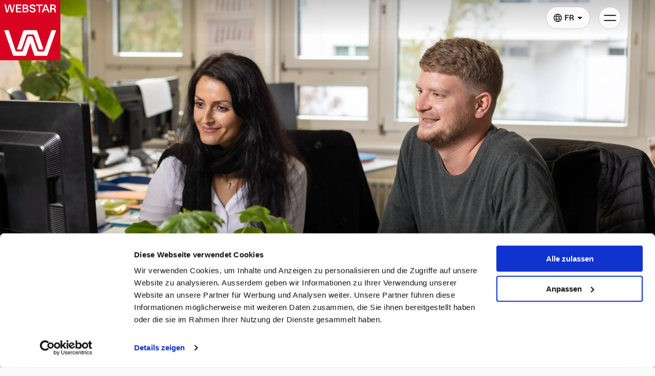

--- FILE ---
content_type: text/html; charset=utf-8
request_url: https://webstar.ch/fr/devenir-client/
body_size: 14347
content:
<!doctype html>


<html lang="fr" class="base-root no-js
    "
    >
<head>
    <!--

               _ _ _       _
              | | (_)     | |
          __ _| | |_ _ __ | | __
         / _` | | | | '_ \| |/ /
        | (_| | | | | | | |   <
         \__,_|_|_|_|_| |_|_|\_\

        Die Branding- und Webagentur aus Zürich.

        allink.ch

    -->

    <meta charset="utf-8"/>
    <meta name="viewport" content="width=device-width,initial-scale=1"/>
    <meta http-equiv="x-ua-compatible" content="ie=edge"/>
    <meta name="format-detection" content="telephone=no"/>
    <meta name="seobility" content="d3c668a00dce2d05e5d9ff5f32b54f86">

    
    
        
<title>S’inscrire comme cliente ou client, passer des commandes | Webstar AG</title>

<link rel="canonical" href="https://webstar.ch/fr/devenir-client/"/>

    <meta name="description" content="WEBSTAR fournit des clients professionnels dans toute la Suisse. Inscrivez-vous maintenant et commandez en ligne, par téléphone ou par fax."/>



<meta property="og:type" content="website"/>
<meta property="og:url" content="https://webstar.ch/fr/devenir-client/"/>

    <meta property="og:title" content="S’inscrire comme cliente ou client, passer des commandes"/>


    <meta property="og:description" content="WEBSTAR fournit des clients professionnels dans toute la Suisse. Inscrivez-vous maintenant et commandez en ligne, par téléphone ou par fax."/>

    <meta property="og:image" content="https://sos-ch-dk-2.exo.io/webstarchallink-live-e61f3e14557b4024b4b0e3b7c42fe9d5-a3bae3c/filer_public_thumbnails/filer_public/59/7b/597be109-90aa-4e13-a3ae-3b04b0d08f3d/open-graph-image.jpg__1200x630_q75_crop-smart_subsampling-2_upscale.jpg"/>
    <meta property="og:image:width" content="1200"/>
    <meta property="og:image:height" content="630"/>






    

    
    
        
<link rel="icon" type="image/png" href="/static/images/favicons/android-chrome-144x144.d37304144b64.png">
<link rel="icon" type="image/png" href="/static/images/favicons/android-chrome-192x192.6d927e0d5838.png">
<link rel="icon" type="image/png" href="/static/images/favicons/android-chrome-384x384.816a9af191c3.png">

<link rel="apple-touch-icon" sizes="114x114"
      href="/static/images/favicons/apple-touch-icon-114x114-precomposed.69bab3820650.png">
<link rel="apple-touch-icon" sizes="114x114" href="/static/images/favicons/apple-touch-icon-114x114.18c50d04d8bb.png">
<link rel="apple-touch-icon" sizes="120x120"
      href="/static/images/favicons/apple-touch-icon-120x120-precomposed.02eeeee1e23e.png">
<link rel="apple-touch-icon" sizes="120x120" href="/static/images/favicons/apple-touch-icon-120x120.df45ada5c796.png">
<link rel="apple-touch-icon" sizes="144x144"
      href="/static/images/favicons/apple-touch-icon-144x144-precomposed.5bf29b1da536.png">
<link rel="apple-touch-icon" sizes="144x144" href="/static/images/favicons/apple-touch-icon-144x144.b31f30916090.png">
<link rel="apple-touch-icon" sizes="152x152"
      href="/static/images/favicons/apple-touch-icon-152x152-precomposed.bcd74449cae5.png">
<link rel="apple-touch-icon" sizes="152x152" href="/static/images/favicons/apple-touch-icon-152x152.6dac214f969b.png">
<link rel="apple-touch-icon" sizes="180x180"
      href="/static/images/favicons/apple-touch-icon-180x180-precomposed.6c705664e49e.png">
<link rel="apple-touch-icon" sizes="180x180" href="/static/images/favicons/apple-touch-icon-180x180.768c55e0a3da.png">
<link rel="apple-touch-icon" sizes="57x57" href="/static/images/favicons/apple-touch-icon-57x57-precomposed.31552a3b25a7.png">
<link rel="apple-touch-icon" sizes="57x57" href="/static/images/favicons/apple-touch-icon-57x57.7871e50b9f03.png">
<link rel="apple-touch-icon" sizes="60x60" href="/static/images/favicons/apple-touch-icon-60x60-precomposed.90c7628f3628.png">
<link rel="apple-touch-icon" sizes="60x60" href="/static/images/favicons/apple-touch-icon-60x60.f3ec60f85914.png">
<link rel="apple-touch-icon" sizes="72x72" href="/static/images/favicons/apple-touch-icon-72x72-precomposed.687400fa2128.png">
<link rel="apple-touch-icon" sizes="72x72" href="/static/images/favicons/apple-touch-icon-72x72.a9c8310e8020.png">

<link rel="apple-touch-icon" sizes="76x76"
      href="/static/images/favicons/apple-touch-icon-76x76-precomposed.b256aa0e4bfb.png">
<link rel="apple-touch-icon" sizes="76x76" href="/static/images/favicons/apple-touch-icon-76x76.aa74b9450641.png">
<link rel="apple-touch-icon" href="/static/images/favicons/apple-touch-icon-precomposed.5dd88fdd26d3.png">
<link rel="apple-touch-icon" href="/static/images/favicons/apple-touch-icon.768c55e0a3da.png">
<meta name="msapplication-config" content="/static/images/favicons/browserconfig.ef30add6c439.xml"/>
<link rel="icon" sizes="16x16" type="image/png" href="/static/images/favicons/favicon-16x16.7cbda67e58a5.png">
<link rel="icon" sizes="32x32" type="image/png" href="/static/images/favicons/favicon-32x32.ac9d86ec9793.png">
<link rel="icon" sizes="194x194" type="image/png" href="/static/images/favicons/favicon-194x194.0a8d8e86099e.png">
<link rel="icon" href="/static/images/favicons/favicon.e0219af59721.ico">
<meta name="msapplication-TileImage" content="/static/images/favicons/mstile-144x144.b3198a9740e8.png">
<meta name="msapplication-TileImage" content="/static/images/favicons/mstile-150x150.a8733c2cb241.png">
<meta name="msapplication-TileImage" content="/static/images/favicons/mstile-310x150.954f44ef74fa.png">
<meta name="msapplication-TileImage" content="/static/images/favicons/mstile-310x310.0cfafb7e18d2.png">
<meta name="msapplication-TileImage" content="/static/images/favicons/mstile-70x70.08d3aa1ca3e1.png">
<link rel="mask-icon" href="/static/images/favicons/safari-pinned-tab.08018f4b6f55.svg" color="#ffffff">
<link rel="manifest" href="/static/images/favicons/site.5026a1c76673.webmanifest">
<meta name="msapplication-TileColor" content="#ffffff">
<meta name="theme-color" content="#ffffff">

    

    
    
        <link rel="stylesheet" href="/static/build/main.7452cb134bd0af0313a0.css">
        
        
    

    



    
    
    <script defer src="//cdnjs.cloudflare.com/ajax/libs/picturefill/3.0.3/picturefill.min.js"></script>
    <script src="https://www.google.com/recaptcha/api.js?render=explicit"
        async defer>
    </script>
    
    
    
    

    
    
    <!-- Google Tag Manager -->
    <link rel="preconnect" href="https://www.googletagmanager.com">
    <link rel="dns-prefetch" href="https://www.googletagmanager.com">

    <!-- Cloudflare CDN -->
    <link rel="preconnect" href="https://cdnjs.cloudflare.com">
    <link rel="dns-prefetch" href="https://cdnjs.cloudflare.com">

    
        
        
        

        
        

    

    
    



    



    
        <!-- Google Tag Manager -->
<script>(function(w,d,s,l,i){w[l]=w[l]||[];w[l].push({'gtm.start':
new Date().getTime(),event:'gtm.js'});var f=d.getElementsByTagName(s)[0],
j=d.createElement(s),dl=l!='dataLayer'?'&l='+l:'';j.async=true;j.src=
'//www.googletagmanager.com/gtm.js?id='+i+dl;f.parentNode.insertBefore(j,f);
})(window,document,'script','dataLayer','GTM-PVDD3P3');</script>
<!-- End Google Tag Manager -->
    

    
    <script type="application/ld+json">
    {
      "@context": "https://schema.org",
      "@type": "Organization",
      "url": "webstar.ch",
      "logo": "webstar.ch/static/images/branding/Open-Graph-Image.3527e3dd0011.jpg"
    }
    </script>
</head>

<body id="page-top" class="noscript lang-fr tpl-hero brand-logo--hero"
    >
    <style>:root {
    --theme: ;
    --theme-color: #cccccc;
    --theme-color-primary: #1A1A1A;
    --theme-color-primary-muted: #999999;
    --theme-color-primary-muted-hover: #666666;
    --theme-color-secondary: #ffffff;
    --theme-color-secondary-muted: #EDEDED;
    --theme-color-tertiary: #d70321;
    
        --webstar-default: #cccccc;
    
        --webstar-blue: #007bb6;
    
        --webstar-yellow: #fff03e;
    
        --webstar-orange: #ff8a00;
    
}</style>





    


    


<span id="current-page-id" style="display: none;" data-current-page="54"></span>







    <input type="hidden" name="csrfmiddlewaretoken" value="mUvaqByBVDqE3tKtAKNUZoTJoKaP9Cx8BJq6w5Qi7kNVIMzVi1hVDnyYniVfmYuE">

    

    
    
    

<header class="site-header compact-mode-enabled">
    <div class="site-header__container">
        
            <div class="brand-logo show-for-xlarge-down">
                <a class="brand-logo__link" href="/fr/" tabindex="-1"
                   aria-label="Aller à la page d'accueil">
                    <?xml version="1.0" encoding="UTF-8"?>
<svg class="brand-logo__image" width="39" viewBox="0 0 39 39" version="1.1" xmlns="http://www.w3.org/2000/svg"
     xmlns:xlink="http://www.w3.org/1999/xlink">
<style type="text/css">
	.st0{fill-rule:evenodd;clip-rule:evenodd;}
</style>
<g style="background-color: #fff;">
	<path fill="currentColor" d="M39,0v39H0V0H39z M5.2,19.5H3.4c-0.4,0-0.6,0.4-0.5,0.7l5.4,15.3c0.1,0.4,0.5,0.6,0.8,0.6h7.1
		c0.3,0,0.6-0.2,0.7-0.5l2.6-7.6l2.6,7.6c0.1,0.3,0.4,0.5,0.7,0.5h7.1c0.4,0,0.7-0.2,0.8-0.6l5.4-15.3c0.1-0.4-0.1-0.7-0.5-0.7h-1.8
		c-0.3,0-0.6,0.2-0.7,0.5l-4.4,12.7c-0.1,0.4-0.5,0.6-0.9,0.6H25c-0.4,0-0.7-0.2-0.9-0.6l-3-8.6c-0.1-0.4-0.5-0.6-0.9-0.6h-1.6
		c-0.4,0-0.7,0.2-0.9,0.6l-3,8.6c-0.1,0.4-0.5,0.6-0.9,0.6h-2.9c-0.4,0-0.7-0.2-0.9-0.6L5.8,20C5.7,19.7,5.5,19.5,5.2,19.5z
		 M23.2,19.5h-7.3c-0.4,0-0.7,0.2-0.9,0.6l-3.9,11.3c-0.1,0.4,0.1,0.7,0.5,0.7h1.7c0.3,0,0.6-0.2,0.7-0.5l3-8.7
		c0.1-0.4,0.5-0.6,0.9-0.6h3.2c0.4,0,0.7,0.2,0.9,0.6l3,8.7c0.1,0.3,0.4,0.5,0.7,0.5h1.7c0.4,0,0.6-0.4,0.5-0.7L24,20.1
		C23.9,19.7,23.5,19.5,23.2,19.5z M21,2.8c-1.1,0-1.9,0.6-1.9,1.5c0,1.9,2.9,1.1,2.9,2.3c0,0.4-0.4,0.7-1,0.7
		c-0.7,0-1.1-0.3-1.2-0.9l-0.9,0.2c0.2,0.9,0.9,1.5,2.1,1.5c1.2,0,2-0.6,2-1.6c0-1.9-2.9-1.1-2.9-2.2c0-0.4,0.3-0.6,0.9-0.6
		c0.6,0,0.9,0.3,1.1,0.8l0.9-0.2C22.8,3.3,22.1,2.8,21,2.8z M3.8,2.9H2.9L4,8h1.2l1-4.3l1,4.3h1.2l1.2-5.1H8.8L7.9,7.1l-1-4.2H5.7
		l-1,4.2L3.8,2.9z M13.7,2.9h-3.4V8h3.5V7.2h-2.6V5.8h2.3V5h-2.3V3.7h2.5V2.9z M16.4,2.9h-1.8V8h2.1c1.1,0,1.7-0.5,1.7-1.5
		c0-0.7-0.4-1.2-1-1.3c0.5-0.2,0.8-0.5,0.8-1.1C18.2,3.4,17.5,2.9,16.4,2.9z M27.5,2.9h-4.1v0.8h1.6V8h0.9V3.7h1.6V2.9z M30,2.9
		h-1.1L27,8h1l0.5-1.3h2.1L31.1,8h1L30,2.9z M34.3,2.9h-1.9V8h0.9V6.1h0.9c0.5,0,0.8,0.2,0.9,0.6L35.2,8h0.9L36,6.7
		c0-0.6-0.3-0.9-0.7-1.1c0.5-0.3,0.8-0.7,0.8-1.2C36.1,3.6,35.5,2.9,34.3,2.9z M16.5,5.8c0.6,0,1,0.2,1,0.7c0,0.5-0.3,0.7-0.9,0.7
		h-1.2V5.8H16.5z M29.5,3.8l0.8,2.2h-1.6L29.5,3.8z M34.3,3.7c0.7,0,1,0.4,1,0.8c0,0.4-0.4,0.8-1,0.8h-0.9V3.7H34.3z M16.4,3.7
		c0.6,0,0.9,0.2,0.9,0.6C17.3,4.8,17,5,16.4,5h-0.9V3.7H16.4z"/>
</g>
</svg>

                </a>
            </div>
            <div class="brand-logo hide-for-xlarge-down show-for-xxlarge">
                <a class="brand-logo__link" href="/fr/" tabindex="-1"
                   aria-label="Aller à la page d'accueil">
                    <svg class="icon icon-logo">
                        <use xlink:href="#Logo-Icon"/>
                    </svg>
                </a>
            </div>
        
    </div>
</header>

<div class="softpage--hidden tpl-default--only scale y-scale-2-top"></div>

<div class="nav-toggle__container">

       


<div class="language-toggle__container" data-toggle>

    
        <a class="language-toggle scale-padding x-equal-4-right x-equal-4-left">
            <svg class="icon icon--medium">
                <use xlink:href="#icon-language"></use>
            </svg>
            <span class="text--uppercase text--small text--bold  scale x-equal-6-right x-equal-6-left">fr</span>
            <i class="caret caret--large"></i>
        </a>
        <ul class="language-dropdown scale-padding x-equal-6-right x-equal-6-left y-equal-8-top y-equal-8-bottom">
            
                
                <li class="language-dropdown__item  scale y-equal-8-bottom">
                    <a href="/de/kunde-werden/"
                       class="text--small text--block scale-padding y-equal-6-top y-equal-6-bottom x-equal-4-right x-equal-4-left">Deutsch</a>
                </li>
        
                
                <li class="language-dropdown__item language-dropdown__item--selected  scale y-equal-8-bottom">
                    <a href="/fr/devenir-client/"
                       class="text--small text--block scale-padding y-equal-6-top y-equal-6-bottom x-equal-4-right x-equal-4-left">Français</a>
                </li>
        
                
                <li class="language-dropdown__item ">
                    <a href="/it/diventare-cliente/"
                       class="text--small text--block scale-padding y-equal-6-top y-equal-6-bottom x-equal-4-right x-equal-4-left">Italiano</a>
                </li>
        
    </ul>
    
</div>




    <a
        href="#navigation"
        tabindex="1"
        aria-label="Basculer la navigation"
        class="nav-color-hero nav-color-hero--large nav-toggle" data-nav-toggle data-compact-mode-enabled>
        <span class="sr-only">Basculer la navigation</span>
        <div class="nav-toggle__box">
            <div class="nav-toggle__line"></div>
            <div class="nav-toggle__line"></div>
        </div>
    </a>
</div>

<nav id="overlay-menu" class="overlay-menu" role="banner">
    <div class="overlay-menu__content">
        



<section  class="section section-spacing y-scale  y-scale-4"
         >
    <div class="grid-container" >
        <div class="grid-x medium-to-large grid-padding-x  ">
            
                <div class="cell small-12 medium-12 xlarge-7  y-scale y-scale-0-large-bottom xlarge-offset-0 large-offset-0  medium-offset-0 cell-text">
                    

                        



    
        

<ul class="button-list no-decoration menu-large   "><li class="button-list__item button-list__item--"><span class="content-plugin text-plugin content-plugin--svg"><svg class="webstar-icon " ><use style="" xlink:href="/static/sprites/sprite.ac3e6c8c1971.svg#Hygiene- und Verbrauchsartikel"></use></svg></span></li><li class="button-list__item button-list__item--normal"><a href="/fr/produits-hygiene-et-consommables/"
           




           class="link link--plugin link--empty link--icon-empty" aria-label=""  
           target="_self"><span class="link__inner "><span class="button-label text--btn-large">Articles d’hygiène et consommables</span></span></a></li></ul>

    
        

<ul class="button-list no-decoration menu-large   "><li class="button-list__item button-list__item--"><span class="content-plugin text-plugin content-plugin--svg"><svg class="webstar-icon " ><use style="" xlink:href="/static/sprites/sprite.ac3e6c8c1971.svg#Medizin- und Pflegeprodukte"></use></svg></span></li><li class="button-list__item button-list__item--normal"><a href="/fr/produits-medicaux-et-de-soin/"
           




           class="link link--plugin link--empty link--icon-empty" aria-label=""  
           target="_self"><span class="link__inner "><span class="button-label text--btn-large">Produits médicaux et de soin</span></span></a></li></ul>

    
        

<ul class="button-list no-decoration menu-large   "><li class="button-list__item button-list__item--"><span class="content-plugin text-plugin content-plugin--svg"><svg class="webstar-icon " ><use style="" xlink:href="/static/sprites/sprite.ac3e6c8c1971.svg#Kiosk- und Shopartikel"></use></svg></span></li><li class="button-list__item button-list__item--normal"><a href="/fr/articles-pour-kiosques-et-boutiques/"
           




           class="link link--plugin link--empty link--icon-empty" aria-label=""  
           target="_self"><span class="link__inner "><span class="button-label text--btn-large">Produits de kiosque et de magasin</span></span></a></li></ul>

    
        

<ul class="button-list no-decoration menu-large   "><li class="button-list__item button-list__item--"><span class="content-plugin text-plugin content-plugin--svg"><svg class="webstar-icon " ><use style="" xlink:href="/static/sprites/sprite.ac3e6c8c1971.svg#Fun Food Service"></use></svg></span></li><li class="button-list__item button-list__item--normal"><a href="/fr/fun-food-service-fr/"
           




           class="link link--plugin link--empty link--icon-empty" aria-label=""  
           target="_self"><span class="link__inner "><span class="button-label text--btn-large">Fun Food Service</span></span></a></li></ul>

    


                    
                </div>
            
                <div class="cell small-12 medium-12 xlarge-5   xlarge-offset-0 large-offset-0  medium-offset-0 cell-text">
                    

                        



    
        

<ul class="button-list no-decoration menu-small   "><li class="button-list__item button-list__item--normal"><a href="/fr/a-propos-de-nous/"
           




           class="link link--plugin link--empty link--icon-empty" aria-label=""  
           target="_self"><span class="link__inner "><span class="button-label text--btn-large">À propos de WEBSTAR</span></span></a></li><li class="button-list__item button-list__item--normal"><a href="/fr/durabilite/"
           




           class="link link--plugin link--empty link--icon-empty" aria-label=""  
           target="_self"><span class="link__inner no-break"><span class="button-label text--btn-large">Durabilité</span></span></a></li><li class="button-list__item button-list__item--normal"><a href="/fr/contact/"
           




           class="link link--plugin link--empty link--icon-empty" aria-label=""  
           target="_self"><span class="link__inner no-break"><span class="button-label text--btn-large">Contact</span></span></a></li><li class="button-list__item button-list__item--normal"><a href="/fr/devenir-client/"
           




           class="link link--plugin link--empty link--icon-empty" aria-label=""  
           target="_self"><span class="link__inner no-break"><span class="button-label text--btn-large">Devenir client</span></span></a></li><li class="button-list__item button-list__item--normal"><a href="/fr/travailler-chez-webstar/"
           




           class="link link--plugin link--empty link--icon-empty" aria-label=""  
           target="_self"><span class="link__inner no-break"><span class="button-label text--btn-large">Carrière</span></span></a></li></ul>

    


                    
                </div>
            
        </div>
</section>


    </div>
</nav>



    
    <hr class="sr-only" id="page-content"/>
    
        <main class="site-content">
            
            
    

<section class="hero hero-shadow hero-shadow-large" data-hero-image>
    <div class="cms-module-hero-image-page">



<section  class="section section-spacing y-scale  y-section-0-top y-scale-4-bottom"
         >
    <div class="grid-container grid-container--media-full-width-medium grid-container--media-full-width-large" >
        <div class="grid-x  grid-padding-x   align-center">
            
                <div class="cell small-12 medium-12  large-12     large-offset-0  medium-offset-0 ">
                    

                        



    
        

<div class="content-plugin image-plugin image-container  hero-image hero-image--full" data-hero-image >
    
    
    
    

    
        
        
            


    <picture id="picture-494-2000-1125"
             class="lazyloader no-icon   ">

        

        
        
            <source data-srcset="https://sos-ch-dk-2.exo.io/webstarchallink-live-e61f3e14557b4024b4b0e3b7c42fe9d5-a3bae3c/filer_public_thumbnails/filer_public/c0/e2/c0e24064-2cd2-47d8-9fa4-14c581ff7833/webstar-kunde-werden-allink_h8a6954.jpg__2000x1125_q75_HIGH_RESOLUTION_crop_subsampling-2%402x.jpg.webp 2x"
                    srcset="[data-uri]"
                    media="(min-width:1600px)" type="image/webp">
            <source data-srcset="https://sos-ch-dk-2.exo.io/webstarchallink-live-e61f3e14557b4024b4b0e3b7c42fe9d5-a3bae3c/filer_public_thumbnails/filer_public/c0/e2/c0e24064-2cd2-47d8-9fa4-14c581ff7833/webstar-kunde-werden-allink_h8a6954.jpg__2000x1125_q75_HIGH_RESOLUTION_crop_subsampling-2%402x.jpg 2x"
                    srcset="[data-uri]"
                    media="(min-width:1600px)">
        

        
        
            <source data-srcset="https://sos-ch-dk-2.exo.io/webstarchallink-live-e61f3e14557b4024b4b0e3b7c42fe9d5-a3bae3c/filer_public_thumbnails/filer_public/c0/e2/c0e24064-2cd2-47d8-9fa4-14c581ff7833/webstar-kunde-werden-allink_h8a6954.jpg__1200x675_q75_HIGH_RESOLUTION_crop_subsampling-2%402x.jpg.webp 2x"
                    srcset="[data-uri]"
                    media="(min-width:1280px)" type="image/webp">
            <source data-srcset="https://sos-ch-dk-2.exo.io/webstarchallink-live-e61f3e14557b4024b4b0e3b7c42fe9d5-a3bae3c/filer_public_thumbnails/filer_public/c0/e2/c0e24064-2cd2-47d8-9fa4-14c581ff7833/webstar-kunde-werden-allink_h8a6954.jpg__1200x675_q75_HIGH_RESOLUTION_crop_subsampling-2%402x.jpg 2x"
                    srcset="[data-uri]"
                    media="(min-width:1280px)">
        

        
        
            <source data-srcset="https://sos-ch-dk-2.exo.io/webstarchallink-live-e61f3e14557b4024b4b0e3b7c42fe9d5-a3bae3c/filer_public_thumbnails/filer_public/c0/e2/c0e24064-2cd2-47d8-9fa4-14c581ff7833/webstar-kunde-werden-allink_h8a6954.jpg__1200x675_q75_HIGH_RESOLUTION_crop_subsampling-2%402x.jpg.webp 2x"
                    srcset="[data-uri]"
                    media="(min-width:1040px)" type="image/webp">
            <source data-srcset="https://sos-ch-dk-2.exo.io/webstarchallink-live-e61f3e14557b4024b4b0e3b7c42fe9d5-a3bae3c/filer_public_thumbnails/filer_public/c0/e2/c0e24064-2cd2-47d8-9fa4-14c581ff7833/webstar-kunde-werden-allink_h8a6954.jpg__1200x675_q75_HIGH_RESOLUTION_crop_subsampling-2%402x.jpg 2x"
                    srcset="[data-uri]"
                    media="(min-width:1040px)">
        

        
        
            <source data-srcset="https://sos-ch-dk-2.exo.io/webstarchallink-live-e61f3e14557b4024b4b0e3b7c42fe9d5-a3bae3c/filer_public_thumbnails/filer_public/c0/e2/c0e24064-2cd2-47d8-9fa4-14c581ff7833/webstar-kunde-werden-allink_h8a6954.jpg__992x558_q75_HIGH_RESOLUTION_crop_subsampling-2%402x.jpg.webp 2x"
                    srcset="[data-uri]"
                    media="(min-width:680px)" type="image/webp">
            <source data-srcset="https://sos-ch-dk-2.exo.io/webstarchallink-live-e61f3e14557b4024b4b0e3b7c42fe9d5-a3bae3c/filer_public_thumbnails/filer_public/c0/e2/c0e24064-2cd2-47d8-9fa4-14c581ff7833/webstar-kunde-werden-allink_h8a6954.jpg__992x558_q75_HIGH_RESOLUTION_crop_subsampling-2%402x.jpg 2x"
                    srcset="[data-uri]"
                    media="(min-width:680px)">
        

        
        <source data-srcset="https://sos-ch-dk-2.exo.io/webstarchallink-live-e61f3e14557b4024b4b0e3b7c42fe9d5-a3bae3c/filer_public_thumbnails/filer_public/c0/e2/c0e24064-2cd2-47d8-9fa4-14c581ff7833/webstar-kunde-werden-allink_h8a6954.jpg__768x432_q75_HIGH_RESOLUTION_crop_subsampling-2%402x.jpg.webp 2x"
                srcset="[data-uri]"
                type="image/webp">
        <img
            class="lazyload"
            data-srcset="https://sos-ch-dk-2.exo.io/webstarchallink-live-e61f3e14557b4024b4b0e3b7c42fe9d5-a3bae3c/filer_public_thumbnails/filer_public/c0/e2/c0e24064-2cd2-47d8-9fa4-14c581ff7833/webstar-kunde-werden-allink_h8a6954.jpg__768x432_q75_HIGH_RESOLUTION_crop_subsampling-2.jpg 1x, https://sos-ch-dk-2.exo.io/webstarchallink-live-e61f3e14557b4024b4b0e3b7c42fe9d5-a3bae3c/filer_public_thumbnails/filer_public/c0/e2/c0e24064-2cd2-47d8-9fa4-14c581ff7833/webstar-kunde-werden-allink_h8a6954.jpg__768x432_q75_HIGH_RESOLUTION_crop_subsampling-2%402x.jpg 2x"
            srcset="[data-uri]"
            src="https://sos-ch-dk-2.exo.io/webstarchallink-live-e61f3e14557b4024b4b0e3b7c42fe9d5-a3bae3c/filer_public_thumbnails/filer_public/c0/e2/c0e24064-2cd2-47d8-9fa4-14c581ff7833/webstar-kunde-werden-allink_h8a6954.jpg__992x558_q75_HIGH_RESOLUTION_crop_subsampling-2.jpg"
            style="object-position: 50% 50%"
            alt=""
        >

    </picture>
    <style>

        

        
            #picture-494-2000-1125 {
            padding-bottom: 56.25%;
            }
        

        
            @media (min-width: 680px) {
            #picture-494-2000-1125 {
                padding-bottom: 56.25%;
            }
            }
        

        
            @media (min-width: 1040px) {
            #picture-494-2000-1125 {
                padding-bottom: 56.25%;
            }
            }
        

        
            @media (min-width: 1280px) {
            #picture-494-2000-1125 {
                padding-bottom: 56.25%;
            }
            }
        

        
            @media (min-width: 1600px) {
            #picture-494-2000-1125 {
                padding-bottom: 56.25%;
            }
            }
        

    </style>


        
    

    

    
    
    
    
</div>

    


                    
                </div>
            
        </div>
</section>

</div>


</section>


    



<section  class="section section-spacing y-scale  y-section-0-top y-section-4-bottom y-section-0"
         >
    <div class="grid-container" >
        <div class="grid-x  grid-padding-x   align-center">
            
                <div class="cell small-12 medium-10  large-8   y-scale y-scale-2-small-bottom y-scale-2-medium-bottom y-scale-2-large-bottom  large-offset-0  medium-offset-0 cell-text">
                    

                        



    
        <div class="content-plugin text-plugin text-container">
    <h1 class="text--h1">Devenir client</h1>

<p class="text--lead">WEBSTAR livre des entreprises clientes dans toute la Suisse – des sociétés individuelles aux multinationales. Inscrivez-vous vous aussi afin de pouvoir utiliser notre plateforme de commande et profiter des prestations de WEBSTAR.</p>
</div>

    


                    
                </div>
            
        </div>
</section>





<section  class="section section-spacing y-scale  "
         >
    <div class="grid-container" >
        <div class="grid-x  grid-padding-x   align-center">
            
                <div class="cell small-12 medium-10  large-8   y-scale y-scale-5-small-bottom y-scale-5-medium-bottom y-scale-5-large-bottom  large-offset-0  medium-offset-0 cell-text">
                    

                        



    
        <div class="content-plugin text-plugin text-container">
    <h3 class="text--h2">S’inscrire comme nouveau client: rien de plus simple</h3>

<p>Pour votre inscription auprès de WEBSTAR, nous avons besoin des coordonnées actuelles de votre entreprise. Une fois validées, vous recevrez votre numéro de client WEBSTAR qui vous permettra de passer commande. Il vous suffit de procéder comme suit:</p>

<ol>
	<li>Inscrivez-vous pour l’un des quatre domaines d’assortiment listés ci-dessous.</li>
	<li>Nous vérifions ensuite vos informations ainsi que votre solvabilité.</li>
	<li>Vous recevrez votre numéro de client ainsi que vos identifiants de connexion pour la plateforme de commande dans les jours qui suivent.</li>
</ol>
</div>

    


                    
                </div>
            
        </div>
</section>





<section  class="section section-spacing y-scale  y-section-3-top y-section-3"
         >
    <div class="grid-container grid-container--media-full-width-small" >
        <div class="grid-x medium-to-large grid-padding-x  ">
            
                <div class="cell small-12 medium-6 xlarge-6  y-scale y-scale-4-small-bottom y-scale-0-medium-bottom xlarge-offset-0 large-offset-0  medium-offset-0 ">
                    

                        



    
        

<div class="content-plugin image-plugin image-container  "  >
    
    
    
    

    
        
        
            


    <picture id="picture-255-500-500"
             class="lazyloader no-icon no-bg  ">

        

        
        

        
        

        
        
            <source data-srcset="https://sos-ch-dk-2.exo.io/webstarchallink-live-e61f3e14557b4024b4b0e3b7c42fe9d5-a3bae3c/filer_public_thumbnails/filer_public/80/32/8032bea3-57a7-446d-b07c-deb612529ead/1-hygiene-und-verbrauchsartikel.jpg__750x750_q75_HIGH_RESOLUTION_crop-smart_subsampling-2_upscale%402x.jpg.webp 2x"
                    srcset="[data-uri]"
                    media="(min-width:1040px)" type="image/webp">
            <source data-srcset="https://sos-ch-dk-2.exo.io/webstarchallink-live-e61f3e14557b4024b4b0e3b7c42fe9d5-a3bae3c/filer_public_thumbnails/filer_public/80/32/8032bea3-57a7-446d-b07c-deb612529ead/1-hygiene-und-verbrauchsartikel.jpg__750x750_q75_HIGH_RESOLUTION_crop-smart_subsampling-2_upscale%402x.jpg 2x"
                    srcset="[data-uri]"
                    media="(min-width:1040px)">
        

        
        
            <source data-srcset="https://sos-ch-dk-2.exo.io/webstarchallink-live-e61f3e14557b4024b4b0e3b7c42fe9d5-a3bae3c/filer_public_thumbnails/filer_public/80/32/8032bea3-57a7-446d-b07c-deb612529ead/1-hygiene-und-verbrauchsartikel.jpg__820x820_q75_HIGH_RESOLUTION_crop-smart_subsampling-2_upscale%402x.jpg.webp 2x"
                    srcset="[data-uri]"
                    media="(min-width:680px)" type="image/webp">
            <source data-srcset="https://sos-ch-dk-2.exo.io/webstarchallink-live-e61f3e14557b4024b4b0e3b7c42fe9d5-a3bae3c/filer_public_thumbnails/filer_public/80/32/8032bea3-57a7-446d-b07c-deb612529ead/1-hygiene-und-verbrauchsartikel.jpg__820x820_q75_HIGH_RESOLUTION_crop-smart_subsampling-2_upscale%402x.jpg 2x"
                    srcset="[data-uri]"
                    media="(min-width:680px)">
        

        
        <source data-srcset="https://sos-ch-dk-2.exo.io/webstarchallink-live-e61f3e14557b4024b4b0e3b7c42fe9d5-a3bae3c/filer_public_thumbnails/filer_public/80/32/8032bea3-57a7-446d-b07c-deb612529ead/1-hygiene-und-verbrauchsartikel.jpg__500x500_q75_HIGH_RESOLUTION_crop-smart_subsampling-2_upscale%402x.jpg.webp 2x"
                srcset="[data-uri]"
                type="image/webp">
        <img
            class="lazyload"
            data-srcset="https://sos-ch-dk-2.exo.io/webstarchallink-live-e61f3e14557b4024b4b0e3b7c42fe9d5-a3bae3c/filer_public_thumbnails/filer_public/80/32/8032bea3-57a7-446d-b07c-deb612529ead/1-hygiene-und-verbrauchsartikel.jpg__500x500_q75_HIGH_RESOLUTION_crop-smart_subsampling-2_upscale.jpg 1x, https://sos-ch-dk-2.exo.io/webstarchallink-live-e61f3e14557b4024b4b0e3b7c42fe9d5-a3bae3c/filer_public_thumbnails/filer_public/80/32/8032bea3-57a7-446d-b07c-deb612529ead/1-hygiene-und-verbrauchsartikel.jpg__500x500_q75_HIGH_RESOLUTION_crop-smart_subsampling-2_upscale%402x.jpg 2x"
            srcset="[data-uri]"
            src="https://sos-ch-dk-2.exo.io/webstarchallink-live-e61f3e14557b4024b4b0e3b7c42fe9d5-a3bae3c/filer_public_thumbnails/filer_public/80/32/8032bea3-57a7-446d-b07c-deb612529ead/1-hygiene-und-verbrauchsartikel.jpg__820x820_q75_HIGH_RESOLUTION_crop-smart_subsampling-2_upscale.jpg"
            style="object-position: 50% 50%"
            alt=""
        >

    </picture>
    <style>

        

        
            #picture-255-500-500 {
            padding-bottom: 100.0%;
            }
        

        
            @media (min-width: 680px) {
            #picture-255-500-500 {
                padding-bottom: 100.0%;
            }
            }
        

        
            @media (min-width: 1040px) {
            #picture-255-500-500 {
                padding-bottom: 100.0%;
            }
            }
        

        

        

    </style>


        
    

    

    
    
    
    
</div>

    


                    
                </div>
            
                <div class="cell small-12 medium-6 xlarge-6 align-middle y-scale y-scale-0-small-bottom y-scale-0-medium-bottom y-scale-0-large-bottom xlarge-offset-0 large-offset-0  medium-offset-0 cell-text">
                    

                        



    
        <div class="content-plugin text-plugin text-container">
    <h3>Articles d’hygiène et consommables</h3>

<p>Un assortiment des plus complets, disponible auprès d’un seul et même fournisseur avec livraison le lendemain. WEBSTAR facilite aussi les approvisionnements en produits d’hygiène et consommables dans votre secteur.</p>
</div>

    
        

<ul class="button-list no-decoration    align-center-mobile"><li class="button-list__item button-list__item--normal"><a href="/fr/formulaires/neukundenregistrierung-online-dielsdorf-fr/"
           




           class="button button--normal button--softpage button--primary button--icon-left " aria-label="" data-trigger-softpage 
           target="_self" ><i class="icon icon--left icon--softpage"><svg version="1.1" xmlns="http://www.w3.org/2000/svg" width="32" height="32" viewBox="0 0 32 32"><path fill="currentColor"
          d="M16 29.714c7.574 0 13.714-6.14 13.714-13.714s-6.14-13.714-13.714-13.714c-7.574 0-13.714 6.14-13.714 13.714s6.14 13.714 13.714 13.714zM17.143 14.857v-6.857h-2.286v6.857h-6.857v2.286h6.857v6.857h2.286v-6.857h6.857v-2.286h-6.857zM16 32c-8.837 0-16-7.163-16-16s7.163-16 16-16c8.837 0 16 7.163 16 16s-7.163 16-16 16z"></path></svg></i><span class="button-label">S’inscrire maintenant</span><span class="button-mask"><span class="button-mask__label" data-mask-label="S’inscrire maintenant"><i class="icon icon--left icon--softpage"><svg version="1.1" xmlns="http://www.w3.org/2000/svg" width="32" height="32" viewBox="0 0 32 32"><path fill="currentColor"
          d="M16 29.714c7.574 0 13.714-6.14 13.714-13.714s-6.14-13.714-13.714-13.714c-7.574 0-13.714 6.14-13.714 13.714s6.14 13.714 13.714 13.714zM17.143 14.857v-6.857h-2.286v6.857h-6.857v2.286h6.857v6.857h2.286v-6.857h6.857v-2.286h-6.857zM16 32c-8.837 0-16-7.163-16-16s7.163-16 16-16c8.837 0 16 7.163 16 16s-7.163 16-16 16z"></path></svg></i></span></span></a><div class="modal-header-markup" style="display: none;"><div class="tingle-modal-header__container"><a
            aria-label="close" href="#" data-close-softpage
            class="nav-toggle nav-toggle--small active nav-color-hero
                 nav-color-hero--large"><div class="nav-toggle__box"><div class="nav-toggle__line"></div><div class="nav-toggle__line"></div></div></a></div></div></li></ul>

    


                    
                </div>
            
        </div>
</section>





<section  class="section section-spacing y-scale  y-section-3-top y-section-3"
         >
    <div class="grid-container grid-container--media-full-width-small" >
        <div class="grid-x medium-to-large grid-padding-x  ">
            
                <div class="cell small-12 medium-6 xlarge-6 align-middle order-2 y-scale y-scale-0-small-bottom y-scale-0-medium-bottom y-scale-0-large-bottom xlarge-offset-0 large-offset-0  medium-offset-0 cell-text">
                    

                        



    
        <div class="content-plugin text-plugin text-container">
    <h3>Produits médicaux et de soins</h3>

<p>Désinfectants, produits contre l’incontinence, traitement des plaies: WEBSTAR veille à ce que chaque équipe du domaine de la santé puisse compter sur les produits médicaux et de soins les mieux adaptés.</p>
</div>

    
        

<ul class="button-list no-decoration    align-center-mobile"><li class="button-list__item button-list__item--normal"><a href="/fr/formulaires/neukundenregistrierung-online-dielsdorf-fr/"
           




           class="button button--normal button--softpage button--primary button--icon-left " aria-label="" data-trigger-softpage 
           target="_self" ><i class="icon icon--left icon--softpage"><svg version="1.1" xmlns="http://www.w3.org/2000/svg" width="32" height="32" viewBox="0 0 32 32"><path fill="currentColor"
          d="M16 29.714c7.574 0 13.714-6.14 13.714-13.714s-6.14-13.714-13.714-13.714c-7.574 0-13.714 6.14-13.714 13.714s6.14 13.714 13.714 13.714zM17.143 14.857v-6.857h-2.286v6.857h-6.857v2.286h6.857v6.857h2.286v-6.857h6.857v-2.286h-6.857zM16 32c-8.837 0-16-7.163-16-16s7.163-16 16-16c8.837 0 16 7.163 16 16s-7.163 16-16 16z"></path></svg></i><span class="button-label">S’inscrire maintenant</span><span class="button-mask"><span class="button-mask__label" data-mask-label="S’inscrire maintenant"><i class="icon icon--left icon--softpage"><svg version="1.1" xmlns="http://www.w3.org/2000/svg" width="32" height="32" viewBox="0 0 32 32"><path fill="currentColor"
          d="M16 29.714c7.574 0 13.714-6.14 13.714-13.714s-6.14-13.714-13.714-13.714c-7.574 0-13.714 6.14-13.714 13.714s6.14 13.714 13.714 13.714zM17.143 14.857v-6.857h-2.286v6.857h-6.857v2.286h6.857v6.857h2.286v-6.857h6.857v-2.286h-6.857zM16 32c-8.837 0-16-7.163-16-16s7.163-16 16-16c8.837 0 16 7.163 16 16s-7.163 16-16 16z"></path></svg></i></span></span></a><div class="modal-header-markup" style="display: none;"><div class="tingle-modal-header__container"><a
            aria-label="close" href="#" data-close-softpage
            class="nav-toggle nav-toggle--small active nav-color-hero
                 nav-color-hero--large"><div class="nav-toggle__box"><div class="nav-toggle__line"></div><div class="nav-toggle__line"></div></div></a></div></div></li></ul>

    


                    
                </div>
            
                <div class="cell small-12 medium-6 xlarge-6 order-1 y-scale y-scale-4-small-bottom y-scale-0-medium-bottom xlarge-offset-0 large-offset-0  medium-offset-0 ">
                    

                        



    
        

<div class="content-plugin image-plugin image-container has-bg-color webstar-blue "  >
    
    
    
    

    
        
        
            


    <picture id="picture-361-500-500"
             class="lazyloader no-icon   ">

        

        
        

        
        

        
        
            <source data-srcset="https://sos-ch-dk-2.exo.io/webstarchallink-live-e61f3e14557b4024b4b0e3b7c42fe9d5-a3bae3c/filer_public_thumbnails/filer_public/bf/a7/bfa774da-a807-41d4-aeeb-25d03becf741/webstar-kvisual-medizin-allink_h8a3964.png__750x750_q75_HIGH_RESOLUTION_crop-smart_subsampling-2_upscale%402x.png.webp 2x"
                    srcset="[data-uri]"
                    media="(min-width:1040px)" type="image/webp">
            <source data-srcset="https://sos-ch-dk-2.exo.io/webstarchallink-live-e61f3e14557b4024b4b0e3b7c42fe9d5-a3bae3c/filer_public_thumbnails/filer_public/bf/a7/bfa774da-a807-41d4-aeeb-25d03becf741/webstar-kvisual-medizin-allink_h8a3964.png__750x750_q75_HIGH_RESOLUTION_crop-smart_subsampling-2_upscale%402x.png 2x"
                    srcset="[data-uri]"
                    media="(min-width:1040px)">
        

        
        
            <source data-srcset="https://sos-ch-dk-2.exo.io/webstarchallink-live-e61f3e14557b4024b4b0e3b7c42fe9d5-a3bae3c/filer_public_thumbnails/filer_public/bf/a7/bfa774da-a807-41d4-aeeb-25d03becf741/webstar-kvisual-medizin-allink_h8a3964.png__820x820_q75_HIGH_RESOLUTION_crop-smart_subsampling-2_upscale%402x.png.webp 2x"
                    srcset="[data-uri]"
                    media="(min-width:680px)" type="image/webp">
            <source data-srcset="https://sos-ch-dk-2.exo.io/webstarchallink-live-e61f3e14557b4024b4b0e3b7c42fe9d5-a3bae3c/filer_public_thumbnails/filer_public/bf/a7/bfa774da-a807-41d4-aeeb-25d03becf741/webstar-kvisual-medizin-allink_h8a3964.png__820x820_q75_HIGH_RESOLUTION_crop-smart_subsampling-2_upscale%402x.png 2x"
                    srcset="[data-uri]"
                    media="(min-width:680px)">
        

        
        <source data-srcset="https://sos-ch-dk-2.exo.io/webstarchallink-live-e61f3e14557b4024b4b0e3b7c42fe9d5-a3bae3c/filer_public_thumbnails/filer_public/bf/a7/bfa774da-a807-41d4-aeeb-25d03becf741/webstar-kvisual-medizin-allink_h8a3964.png__500x500_q75_HIGH_RESOLUTION_crop-smart_subsampling-2_upscale%402x.png.webp 2x"
                srcset="[data-uri]"
                type="image/webp">
        <img
            class="lazyload"
            data-srcset="https://sos-ch-dk-2.exo.io/webstarchallink-live-e61f3e14557b4024b4b0e3b7c42fe9d5-a3bae3c/filer_public_thumbnails/filer_public/bf/a7/bfa774da-a807-41d4-aeeb-25d03becf741/webstar-kvisual-medizin-allink_h8a3964.png__500x500_q75_HIGH_RESOLUTION_crop-smart_subsampling-2_upscale.png 1x, https://sos-ch-dk-2.exo.io/webstarchallink-live-e61f3e14557b4024b4b0e3b7c42fe9d5-a3bae3c/filer_public_thumbnails/filer_public/bf/a7/bfa774da-a807-41d4-aeeb-25d03becf741/webstar-kvisual-medizin-allink_h8a3964.png__500x500_q75_HIGH_RESOLUTION_crop-smart_subsampling-2_upscale%402x.png 2x"
            srcset="[data-uri]"
            src="https://sos-ch-dk-2.exo.io/webstarchallink-live-e61f3e14557b4024b4b0e3b7c42fe9d5-a3bae3c/filer_public_thumbnails/filer_public/bf/a7/bfa774da-a807-41d4-aeeb-25d03becf741/webstar-kvisual-medizin-allink_h8a3964.png__820x820_q75_HIGH_RESOLUTION_crop-smart_subsampling-2_upscale.png"
            style="object-position: 50% 50%"
            alt=""
        >

    </picture>
    <style>

        

        
            #picture-361-500-500 {
            padding-bottom: 100.0%;
            }
        

        
            @media (min-width: 680px) {
            #picture-361-500-500 {
                padding-bottom: 100.0%;
            }
            }
        

        
            @media (min-width: 1040px) {
            #picture-361-500-500 {
                padding-bottom: 100.0%;
            }
            }
        

        

        

    </style>


        
    

    

    
    
    
    
</div>

    


                    
                </div>
            
        </div>
</section>





<section  class="section section-spacing y-scale  y-section-3-top y-section-3"
         >
    <div class="grid-container grid-container--media-full-width-small" >
        <div class="grid-x medium-to-large grid-padding-x  ">
            
                <div class="cell small-12 medium-6 xlarge-6  y-scale y-scale-4-small-bottom y-scale-0-medium-bottom xlarge-offset-0 large-offset-0  medium-offset-0 ">
                    

                        



    
        

<div class="content-plugin image-plugin image-container has-bg-color webstar-yellow "  >
    
    
    
    

    
        
        
            


    <picture id="picture-434-500-500"
             class="lazyloader no-icon   ">

        

        
        

        
        

        
        
            <source data-srcset="https://sos-ch-dk-2.exo.io/webstarchallink-live-e61f3e14557b4024b4b0e3b7c42fe9d5-a3bae3c/filer_public_thumbnails/filer_public/16/75/1675c5e1-f8fd-41c9-b38d-9f9e630968a5/webstar-key-visual-kiosk-shopartikel-allink_h8a7721.png__750x750_q75_HIGH_RESOLUTION_crop-smart_subsampling-2_upscale%402x.png.webp 2x"
                    srcset="[data-uri]"
                    media="(min-width:1040px)" type="image/webp">
            <source data-srcset="https://sos-ch-dk-2.exo.io/webstarchallink-live-e61f3e14557b4024b4b0e3b7c42fe9d5-a3bae3c/filer_public_thumbnails/filer_public/16/75/1675c5e1-f8fd-41c9-b38d-9f9e630968a5/webstar-key-visual-kiosk-shopartikel-allink_h8a7721.png__750x750_q75_HIGH_RESOLUTION_crop-smart_subsampling-2_upscale%402x.png 2x"
                    srcset="[data-uri]"
                    media="(min-width:1040px)">
        

        
        
            <source data-srcset="https://sos-ch-dk-2.exo.io/webstarchallink-live-e61f3e14557b4024b4b0e3b7c42fe9d5-a3bae3c/filer_public_thumbnails/filer_public/16/75/1675c5e1-f8fd-41c9-b38d-9f9e630968a5/webstar-key-visual-kiosk-shopartikel-allink_h8a7721.png__820x820_q75_HIGH_RESOLUTION_crop-smart_subsampling-2_upscale%402x.png.webp 2x"
                    srcset="[data-uri]"
                    media="(min-width:680px)" type="image/webp">
            <source data-srcset="https://sos-ch-dk-2.exo.io/webstarchallink-live-e61f3e14557b4024b4b0e3b7c42fe9d5-a3bae3c/filer_public_thumbnails/filer_public/16/75/1675c5e1-f8fd-41c9-b38d-9f9e630968a5/webstar-key-visual-kiosk-shopartikel-allink_h8a7721.png__820x820_q75_HIGH_RESOLUTION_crop-smart_subsampling-2_upscale%402x.png 2x"
                    srcset="[data-uri]"
                    media="(min-width:680px)">
        

        
        <source data-srcset="https://sos-ch-dk-2.exo.io/webstarchallink-live-e61f3e14557b4024b4b0e3b7c42fe9d5-a3bae3c/filer_public_thumbnails/filer_public/16/75/1675c5e1-f8fd-41c9-b38d-9f9e630968a5/webstar-key-visual-kiosk-shopartikel-allink_h8a7721.png__500x500_q75_HIGH_RESOLUTION_crop-smart_subsampling-2_upscale%402x.png.webp 2x"
                srcset="[data-uri]"
                type="image/webp">
        <img
            class="lazyload"
            data-srcset="https://sos-ch-dk-2.exo.io/webstarchallink-live-e61f3e14557b4024b4b0e3b7c42fe9d5-a3bae3c/filer_public_thumbnails/filer_public/16/75/1675c5e1-f8fd-41c9-b38d-9f9e630968a5/webstar-key-visual-kiosk-shopartikel-allink_h8a7721.png__500x500_q75_HIGH_RESOLUTION_crop-smart_subsampling-2_upscale.png 1x, https://sos-ch-dk-2.exo.io/webstarchallink-live-e61f3e14557b4024b4b0e3b7c42fe9d5-a3bae3c/filer_public_thumbnails/filer_public/16/75/1675c5e1-f8fd-41c9-b38d-9f9e630968a5/webstar-key-visual-kiosk-shopartikel-allink_h8a7721.png__500x500_q75_HIGH_RESOLUTION_crop-smart_subsampling-2_upscale%402x.png 2x"
            srcset="[data-uri]"
            src="https://sos-ch-dk-2.exo.io/webstarchallink-live-e61f3e14557b4024b4b0e3b7c42fe9d5-a3bae3c/filer_public_thumbnails/filer_public/16/75/1675c5e1-f8fd-41c9-b38d-9f9e630968a5/webstar-key-visual-kiosk-shopartikel-allink_h8a7721.png__820x820_q75_HIGH_RESOLUTION_crop-smart_subsampling-2_upscale.png"
            style="object-position: 50% 50%"
            alt=""
        >

    </picture>
    <style>

        

        
            #picture-434-500-500 {
            padding-bottom: 100.0%;
            }
        

        
            @media (min-width: 680px) {
            #picture-434-500-500 {
                padding-bottom: 100.0%;
            }
            }
        

        
            @media (min-width: 1040px) {
            #picture-434-500-500 {
                padding-bottom: 100.0%;
            }
            }
        

        

        

    </style>


        
    

    

    
    
    
    
</div>

    


                    
                </div>
            
                <div class="cell small-12 medium-6 xlarge-6 align-middle y-scale y-scale-0-small-bottom y-scale-0-medium-bottom y-scale-0-large-bottom xlarge-offset-0 large-offset-0  medium-offset-0 cell-text">
                    

                        



    
        <div class="content-plugin text-plugin text-container">
    <h3>Articles pour kiosques et boutiques</h3>

<p>Avec près de 6500 articles pour kiosques et boutiques, l’assortiment de WEBSTAR propose tous les indispensables, qu’il s’agisse de confiseries, de boissons, de produits alimentaires ou non alimentaires, ou encore de tabac.</p>
</div>

    
        

<ul class="button-list no-decoration    align-center-mobile"><li class="button-list__item button-list__item--normal"><a href="/fr/formulaires/neukundenregistrierung-online-zurich-fr/"
           




           class="button button--normal button--softpage button--primary button--icon-left " aria-label="" data-trigger-softpage 
           target="_self" ><i class="icon icon--left icon--softpage"><svg version="1.1" xmlns="http://www.w3.org/2000/svg" width="32" height="32" viewBox="0 0 32 32"><path fill="currentColor"
          d="M16 29.714c7.574 0 13.714-6.14 13.714-13.714s-6.14-13.714-13.714-13.714c-7.574 0-13.714 6.14-13.714 13.714s6.14 13.714 13.714 13.714zM17.143 14.857v-6.857h-2.286v6.857h-6.857v2.286h6.857v6.857h2.286v-6.857h6.857v-2.286h-6.857zM16 32c-8.837 0-16-7.163-16-16s7.163-16 16-16c8.837 0 16 7.163 16 16s-7.163 16-16 16z"></path></svg></i><span class="button-label">S’inscrire maintenant</span><span class="button-mask"><span class="button-mask__label" data-mask-label="S’inscrire maintenant"><i class="icon icon--left icon--softpage"><svg version="1.1" xmlns="http://www.w3.org/2000/svg" width="32" height="32" viewBox="0 0 32 32"><path fill="currentColor"
          d="M16 29.714c7.574 0 13.714-6.14 13.714-13.714s-6.14-13.714-13.714-13.714c-7.574 0-13.714 6.14-13.714 13.714s6.14 13.714 13.714 13.714zM17.143 14.857v-6.857h-2.286v6.857h-6.857v2.286h6.857v6.857h2.286v-6.857h6.857v-2.286h-6.857zM16 32c-8.837 0-16-7.163-16-16s7.163-16 16-16c8.837 0 16 7.163 16 16s-7.163 16-16 16z"></path></svg></i></span></span></a><div class="modal-header-markup" style="display: none;"><div class="tingle-modal-header__container"><a
            aria-label="close" href="#" data-close-softpage
            class="nav-toggle nav-toggle--small active nav-color-hero
                 nav-color-hero--large"><div class="nav-toggle__box"><div class="nav-toggle__line"></div><div class="nav-toggle__line"></div></div></a></div></div></li></ul>

    


                    
                </div>
            
        </div>
</section>





<section  class="section section-spacing y-scale  y-section-3-top y-section-3"
         >
    <div class="grid-container grid-container--media-full-width-small" >
        <div class="grid-x medium-to-large grid-padding-x  ">
            
                <div class="cell small-12 medium-6 xlarge-6 align-middle order-2 y-scale y-scale-0-small-bottom y-scale-0-medium-bottom y-scale-0-large-bottom xlarge-offset-0 large-offset-0  medium-offset-0 cell-text">
                    

                        



    
        <div class="content-plugin text-plugin text-container">
    <h3>Fun Food Service</h3>

<p>De la Fun Food pour toutes les occasions et tous types d’endroits: WEBSTAR vous propose du pop-corn, des nachos ainsi que des confiseries. Nous livrons en outre les produits et machines nécessaires.</p>
</div>

    
        

<ul class="button-list no-decoration    align-center-mobile"><li class="button-list__item button-list__item--normal"><a href="/fr/formulaires/neukundenregistrierung-online-dielsdorf-fr/"
           




           class="button button--normal button--softpage button--primary button--icon-left " aria-label="" data-trigger-softpage 
           target="_self" ><i class="icon icon--left icon--softpage"><svg version="1.1" xmlns="http://www.w3.org/2000/svg" width="32" height="32" viewBox="0 0 32 32"><path fill="currentColor"
          d="M16 29.714c7.574 0 13.714-6.14 13.714-13.714s-6.14-13.714-13.714-13.714c-7.574 0-13.714 6.14-13.714 13.714s6.14 13.714 13.714 13.714zM17.143 14.857v-6.857h-2.286v6.857h-6.857v2.286h6.857v6.857h2.286v-6.857h6.857v-2.286h-6.857zM16 32c-8.837 0-16-7.163-16-16s7.163-16 16-16c8.837 0 16 7.163 16 16s-7.163 16-16 16z"></path></svg></i><span class="button-label">S’inscrire maintenant</span><span class="button-mask"><span class="button-mask__label" data-mask-label="S’inscrire maintenant"><i class="icon icon--left icon--softpage"><svg version="1.1" xmlns="http://www.w3.org/2000/svg" width="32" height="32" viewBox="0 0 32 32"><path fill="currentColor"
          d="M16 29.714c7.574 0 13.714-6.14 13.714-13.714s-6.14-13.714-13.714-13.714c-7.574 0-13.714 6.14-13.714 13.714s6.14 13.714 13.714 13.714zM17.143 14.857v-6.857h-2.286v6.857h-6.857v2.286h6.857v6.857h2.286v-6.857h6.857v-2.286h-6.857zM16 32c-8.837 0-16-7.163-16-16s7.163-16 16-16c8.837 0 16 7.163 16 16s-7.163 16-16 16z"></path></svg></i></span></span></a><div class="modal-header-markup" style="display: none;"><div class="tingle-modal-header__container"><a
            aria-label="close" href="#" data-close-softpage
            class="nav-toggle nav-toggle--small active nav-color-hero
                 nav-color-hero--large"><div class="nav-toggle__box"><div class="nav-toggle__line"></div><div class="nav-toggle__line"></div></div></a></div></div></li></ul>

    


                    
                </div>
            
                <div class="cell small-12 medium-6 xlarge-6 order-1 y-scale y-scale-4-small-bottom y-scale-0-medium-bottom xlarge-offset-0 large-offset-0  medium-offset-0 ">
                    

                        



    
        

<div class="content-plugin image-plugin image-container has-bg-color webstar-orange "  >
    
    
    
    

    
        
        
            


    <picture id="picture-436-500-500"
             class="lazyloader no-icon   ">

        

        
        

        
        

        
        
            <source data-srcset="https://sos-ch-dk-2.exo.io/webstarchallink-live-e61f3e14557b4024b4b0e3b7c42fe9d5-a3bae3c/filer_public_thumbnails/filer_public/87/cb/87cb1a8c-4e52-4b94-934e-75c9273732df/webstar-key-visual-fun-food-allink_h8a8516.png__750x750_q75_HIGH_RESOLUTION_crop-smart_subsampling-2_upscale%402x.png.webp 2x"
                    srcset="[data-uri]"
                    media="(min-width:1040px)" type="image/webp">
            <source data-srcset="https://sos-ch-dk-2.exo.io/webstarchallink-live-e61f3e14557b4024b4b0e3b7c42fe9d5-a3bae3c/filer_public_thumbnails/filer_public/87/cb/87cb1a8c-4e52-4b94-934e-75c9273732df/webstar-key-visual-fun-food-allink_h8a8516.png__750x750_q75_HIGH_RESOLUTION_crop-smart_subsampling-2_upscale%402x.png 2x"
                    srcset="[data-uri]"
                    media="(min-width:1040px)">
        

        
        
            <source data-srcset="https://sos-ch-dk-2.exo.io/webstarchallink-live-e61f3e14557b4024b4b0e3b7c42fe9d5-a3bae3c/filer_public_thumbnails/filer_public/87/cb/87cb1a8c-4e52-4b94-934e-75c9273732df/webstar-key-visual-fun-food-allink_h8a8516.png__820x820_q75_HIGH_RESOLUTION_crop-smart_subsampling-2_upscale%402x.png.webp 2x"
                    srcset="[data-uri]"
                    media="(min-width:680px)" type="image/webp">
            <source data-srcset="https://sos-ch-dk-2.exo.io/webstarchallink-live-e61f3e14557b4024b4b0e3b7c42fe9d5-a3bae3c/filer_public_thumbnails/filer_public/87/cb/87cb1a8c-4e52-4b94-934e-75c9273732df/webstar-key-visual-fun-food-allink_h8a8516.png__820x820_q75_HIGH_RESOLUTION_crop-smart_subsampling-2_upscale%402x.png 2x"
                    srcset="[data-uri]"
                    media="(min-width:680px)">
        

        
        <source data-srcset="https://sos-ch-dk-2.exo.io/webstarchallink-live-e61f3e14557b4024b4b0e3b7c42fe9d5-a3bae3c/filer_public_thumbnails/filer_public/87/cb/87cb1a8c-4e52-4b94-934e-75c9273732df/webstar-key-visual-fun-food-allink_h8a8516.png__500x500_q75_HIGH_RESOLUTION_crop-smart_subsampling-2_upscale%402x.png.webp 2x"
                srcset="[data-uri]"
                type="image/webp">
        <img
            class="lazyload"
            data-srcset="https://sos-ch-dk-2.exo.io/webstarchallink-live-e61f3e14557b4024b4b0e3b7c42fe9d5-a3bae3c/filer_public_thumbnails/filer_public/87/cb/87cb1a8c-4e52-4b94-934e-75c9273732df/webstar-key-visual-fun-food-allink_h8a8516.png__500x500_q75_HIGH_RESOLUTION_crop-smart_subsampling-2_upscale.png 1x, https://sos-ch-dk-2.exo.io/webstarchallink-live-e61f3e14557b4024b4b0e3b7c42fe9d5-a3bae3c/filer_public_thumbnails/filer_public/87/cb/87cb1a8c-4e52-4b94-934e-75c9273732df/webstar-key-visual-fun-food-allink_h8a8516.png__500x500_q75_HIGH_RESOLUTION_crop-smart_subsampling-2_upscale%402x.png 2x"
            srcset="[data-uri]"
            src="https://sos-ch-dk-2.exo.io/webstarchallink-live-e61f3e14557b4024b4b0e3b7c42fe9d5-a3bae3c/filer_public_thumbnails/filer_public/87/cb/87cb1a8c-4e52-4b94-934e-75c9273732df/webstar-key-visual-fun-food-allink_h8a8516.png__820x820_q75_HIGH_RESOLUTION_crop-smart_subsampling-2_upscale.png"
            style="object-position: 50% 50%"
            alt=""
        >

    </picture>
    <style>

        

        
            #picture-436-500-500 {
            padding-bottom: 100.0%;
            }
        

        
            @media (min-width: 680px) {
            #picture-436-500-500 {
                padding-bottom: 100.0%;
            }
            }
        

        
            @media (min-width: 1040px) {
            #picture-436-500-500 {
                padding-bottom: 100.0%;
            }
            }
        

        

        

    </style>


        
    

    

    
    
    
    
</div>

    


                    
                </div>
            
        </div>
</section>





<section  class="section section-spacing y-scale  "
         >
    <div class="grid-container grid-container--media-full-width-small" >
        <div class="grid-x  grid-padding-x   align-center">
            
                <div class="cell small-12 medium-12  large-6   y-scale y-scale-4-small-bottom y-scale-4-medium-bottom  large-offset-0  medium-offset-0 ">
                    

                        



    
        

<div class="content-plugin image-plugin image-container  "  >
    
    
    
    

    
        
        
            


    <picture id="picture-493-500-333"
             class="lazyloader no-icon   ">

        

        
        

        
        

        
        
            <source data-srcset="https://sos-ch-dk-2.exo.io/webstarchallink-live-e61f3e14557b4024b4b0e3b7c42fe9d5-a3bae3c/filer_public_thumbnails/filer_public/e3/c7/e3c770e4-642e-4985-ac3d-ded9274d60b5/webstar-kunde-werden-allink_e4a9782.jpg__750x500_q75_HIGH_RESOLUTION_crop-smart_subsampling-2_upscale%402x.jpg.webp 2x"
                    srcset="[data-uri]"
                    media="(min-width:1040px)" type="image/webp">
            <source data-srcset="https://sos-ch-dk-2.exo.io/webstarchallink-live-e61f3e14557b4024b4b0e3b7c42fe9d5-a3bae3c/filer_public_thumbnails/filer_public/e3/c7/e3c770e4-642e-4985-ac3d-ded9274d60b5/webstar-kunde-werden-allink_e4a9782.jpg__750x500_q75_HIGH_RESOLUTION_crop-smart_subsampling-2_upscale%402x.jpg 2x"
                    srcset="[data-uri]"
                    media="(min-width:1040px)">
        

        
        
            <source data-srcset="https://sos-ch-dk-2.exo.io/webstarchallink-live-e61f3e14557b4024b4b0e3b7c42fe9d5-a3bae3c/filer_public_thumbnails/filer_public/e3/c7/e3c770e4-642e-4985-ac3d-ded9274d60b5/webstar-kunde-werden-allink_e4a9782.jpg__984x656_q75_HIGH_RESOLUTION_crop-smart_subsampling-2_upscale%402x.jpg.webp 2x"
                    srcset="[data-uri]"
                    media="(min-width:680px)" type="image/webp">
            <source data-srcset="https://sos-ch-dk-2.exo.io/webstarchallink-live-e61f3e14557b4024b4b0e3b7c42fe9d5-a3bae3c/filer_public_thumbnails/filer_public/e3/c7/e3c770e4-642e-4985-ac3d-ded9274d60b5/webstar-kunde-werden-allink_e4a9782.jpg__984x656_q75_HIGH_RESOLUTION_crop-smart_subsampling-2_upscale%402x.jpg 2x"
                    srcset="[data-uri]"
                    media="(min-width:680px)">
        

        
        <source data-srcset="https://sos-ch-dk-2.exo.io/webstarchallink-live-e61f3e14557b4024b4b0e3b7c42fe9d5-a3bae3c/filer_public_thumbnails/filer_public/e3/c7/e3c770e4-642e-4985-ac3d-ded9274d60b5/webstar-kunde-werden-allink_e4a9782.jpg__500x333_q75_HIGH_RESOLUTION_crop-smart_subsampling-2_upscale%402x.jpg.webp 2x"
                srcset="[data-uri]"
                type="image/webp">
        <img
            class="lazyload"
            data-srcset="https://sos-ch-dk-2.exo.io/webstarchallink-live-e61f3e14557b4024b4b0e3b7c42fe9d5-a3bae3c/filer_public_thumbnails/filer_public/e3/c7/e3c770e4-642e-4985-ac3d-ded9274d60b5/webstar-kunde-werden-allink_e4a9782.jpg__500x333_q75_HIGH_RESOLUTION_crop-smart_subsampling-2_upscale.jpg 1x, https://sos-ch-dk-2.exo.io/webstarchallink-live-e61f3e14557b4024b4b0e3b7c42fe9d5-a3bae3c/filer_public_thumbnails/filer_public/e3/c7/e3c770e4-642e-4985-ac3d-ded9274d60b5/webstar-kunde-werden-allink_e4a9782.jpg__500x333_q75_HIGH_RESOLUTION_crop-smart_subsampling-2_upscale%402x.jpg 2x"
            srcset="[data-uri]"
            src="https://sos-ch-dk-2.exo.io/webstarchallink-live-e61f3e14557b4024b4b0e3b7c42fe9d5-a3bae3c/filer_public_thumbnails/filer_public/e3/c7/e3c770e4-642e-4985-ac3d-ded9274d60b5/webstar-kunde-werden-allink_e4a9782.jpg__984x656_q75_HIGH_RESOLUTION_crop-smart_subsampling-2_upscale.jpg"
            style="object-position: 50% 50%"
            alt=""
        >

    </picture>
    <style>

        

        
            #picture-493-500-333 {
            padding-bottom: 66.60000000000001%;
            }
        

        
            @media (min-width: 680px) {
            #picture-493-500-333 {
                padding-bottom: 66.66666666666666%;
            }
            }
        

        
            @media (min-width: 1040px) {
            #picture-493-500-333 {
                padding-bottom: 66.66666666666666%;
            }
            }
        

        

        

    </style>


        
    

    

    
    
    
    
</div>

    


                    
                </div>
            
                <div class="cell small-12 medium-10  large-6  align-middle   large-offset-0  medium-offset-0 cell-text">
                    

                        



    
        <div class="content-plugin text-plugin text-container">
    <h6>Commander facilement à tout moment – via le canal de votre choix</h6>

<p>Dès lors que vous disposez de votre numéro de client WEBSTAR, vous pouvez passer commande. Et ce, via n’importe quel canal: par téléphone, sur la plateforme de commande en ligne ou par e-mail. Bien entendu, nous restons à votre disposition pour vous conseiller afin de rendre vos approvisionnements aussi simples et efficaces que possible.</p>
</div>

    


                    
                </div>
            
        </div>
</section>




    
    
        
        <hr class="sr-only" id="page-footer"/>


        <footer class="footer ">
            



<section  class="section section-spacing y-scale  y-section-0-top y-section-0-bottom y-section-0"
         >
    <div class="grid-container" >
        <div class="grid-x medium-to-large grid-padding-x  ">
            
                <div class="cell small-12 medium-12 xlarge-12 order-1 order-medium-1 y-scale y-scale-3-small-bottom y-scale-3-medium-bottom y-scale-3-large-bottom xlarge-offset-0 large-offset-0  medium-offset-0 cell-text">
                    
                        <div class="border border--top  y-scale y-scale-3-small-bottom y-scale-3-medium-bottom y-scale-3-large-bottom"></div>
                    

                        



    


                    
                </div>
            
                <div class="cell small-12 medium-6 xlarge-3 order-3 order-medium-3 y-scale y-scale-4-small-bottom y-scale-8-medium-bottom y-scale-8-large-bottom xlarge-offset-0 large-offset-0  medium-offset-0 cell-text">
                    

                        



    
        <div class="content-plugin text-plugin text-container">
    <h2 class="text--h4">Shop</h2>

<p> </p>
</div>

    
        

<ul class="button-list no-decoration unstyled-links-vertical no-spacing  "><li class="button-list__item button-list__item--normal"><a href="https://my.webstar.ch/FR/verbrauch"
           




           class="link link--plugin link--empty link--icon-empty" aria-label=""  
           target="_blank"><span class="link__inner "><span class="button-label text--btn-large">Articles d’hygiène et consommables</span></span></a></li><li class="button-list__item button-list__item--normal"><a href="https://print.webstar.ch/"
           




           class="link link--plugin link--empty link--icon-empty" aria-label=""  
           target="_blank"><span class="link__inner "><span class="button-label text--btn-large">Articles publicitaires personnalisés</span></span></a></li><li class="button-list__item button-list__item--normal"><a href="https://my.webstar.ch/FR/healthcare"
           




           class="link link--plugin link--empty link--icon-empty" aria-label=""  
           target="_blank"><span class="link__inner "><span class="button-label text--btn-large">Produits médicaux et de soins</span></span></a></li><li class="button-list__item button-list__item--normal"><a href="https://shop.webstar.ch/FR/kiosk"
           




           class="link link--plugin link--empty link--icon-empty" aria-label=""  
           target="_blank"><span class="link__inner "><span class="button-label text--btn-large">Produits de kiosque et de magasin</span></span></a></li><li class="button-list__item button-list__item--normal"><a href="https://shop.webstar.ch/FR/fun"
           




           class="link link--plugin link--empty link--icon-empty" aria-label=""  
           target="_blank"><span class="link__inner "><span class="button-label text--btn-large">Fun Food Service</span></span></a></li></ul>

    


                    
                </div>
            
                <div class="cell small-12 medium-6 xlarge-3 order-4 order-medium-4 y-scale y-scale-5-small-bottom y-scale-8-medium-bottom y-scale-8-large-bottom xlarge-offset-0 large-offset-0  medium-offset-0 cell-text">
                    

                        



    
        <div class="content-plugin text-plugin text-container">
    <h4>Info &amp; Contact</h4>

<p> </p>
</div>

    
        

<ul class="button-list no-decoration unstyled-links-vertical no-spacing  "><li class="button-list__item button-list__item--normal"><a href="/fr/contact/"
           




           class="link link--plugin link--empty link--icon-empty" aria-label=""  
           target="_self"><span class="link__inner no-break"><span class="button-label text--btn-large">Contact</span></span></a></li><li class="button-list__item button-list__item--normal"><a href="/fr/devenir-client/"
           




           class="link link--plugin link--empty link--icon-empty" aria-label=""  
           target="_self"><span class="link__inner no-break"><span class="button-label text--btn-large">Devenir client</span></span></a></li><li class="button-list__item button-list__item--normal"><a href="/fr/medias-et-telechargements/"
           




           class="link link--plugin link--empty link--icon-empty" aria-label=""  
           target="_self"><span class="link__inner "><span class="button-label text--btn-large">Téléchargement brochures</span></span></a></li><li class="button-list__item button-list__item--normal"><a href="https://www.linkedin.com/company/webstar-zh/"
           




           class="link link--plugin link--empty link--icon-empty" aria-label=""  
           target="_blank"><span class="link__inner no-break"><span class="button-label text--btn-large">Linkedin</span></span></a></li></ul>

    


                    
                </div>
            
                <div class="cell small-12 medium-10 xlarge-6 order-2 order-medium-2 y-scale y-scale-1-small-bottom y-scale-1-medium-bottom y-scale-4-large-bottom xlarge-offset-0 large-offset-0  medium-offset-0 cell-text">
                    

                        



    
        


    <div
        class="app-list app-content-plugin partner-plugin app-content-plugin-364296 grid_awards-template items-per-row-4 items-per-row-4-medium items-per-row-3-small
            "
        >

        
        
        

        
        

            
            

                
                
    


            

            
            
            

            
            

                
                <div data-trigger-softpage>

                    
                    

    <div class="grid-static-container " >
        <div class="css-grid css-grid--gx css-grid--gy">
            
                


    
        <div class="css-grid__item  partner-plugin--awards ">
            
                <a href="/fr/initiatives-et-certifications/" class="partner-plugin__item">
            
            
                <div class="image-container responsive-image responsive-image--contain">
                    
                    


    <picture id="picture-2525-500-261"
             class="lazyloader no-icon no-bg  ">

        

        
        

        
        

        
        
            <source data-srcset="https://sos-ch-dk-2.exo.io/webstarchallink-live-e61f3e14557b4024b4b0e3b7c42fe9d5-a3bae3c/filer_public_thumbnails/filer_public/6d/db/6ddb75bc-bcec-4a97-9e95-94aa3a438c66/logos_sbt_4.png__500x261_q75_HIGH_RESOLUTION_subsampling-2%402x.png.webp 2x"
                    srcset="[data-uri]"
                    media="(min-width:1040px)" type="image/webp">
            <source data-srcset="https://sos-ch-dk-2.exo.io/webstarchallink-live-e61f3e14557b4024b4b0e3b7c42fe9d5-a3bae3c/filer_public_thumbnails/filer_public/6d/db/6ddb75bc-bcec-4a97-9e95-94aa3a438c66/logos_sbt_4.png__500x261_q75_HIGH_RESOLUTION_subsampling-2%402x.png 2x"
                    srcset="[data-uri]"
                    media="(min-width:1040px)">
        

        
        
            <source data-srcset="https://sos-ch-dk-2.exo.io/webstarchallink-live-e61f3e14557b4024b4b0e3b7c42fe9d5-a3bae3c/filer_public_thumbnails/filer_public/6d/db/6ddb75bc-bcec-4a97-9e95-94aa3a438c66/logos_sbt_4.png__500x261_q75_HIGH_RESOLUTION_subsampling-2%402x.png.webp 2x"
                    srcset="[data-uri]"
                    media="(min-width:680px)" type="image/webp">
            <source data-srcset="https://sos-ch-dk-2.exo.io/webstarchallink-live-e61f3e14557b4024b4b0e3b7c42fe9d5-a3bae3c/filer_public_thumbnails/filer_public/6d/db/6ddb75bc-bcec-4a97-9e95-94aa3a438c66/logos_sbt_4.png__500x261_q75_HIGH_RESOLUTION_subsampling-2%402x.png 2x"
                    srcset="[data-uri]"
                    media="(min-width:680px)">
        

        
        <source data-srcset="https://sos-ch-dk-2.exo.io/webstarchallink-live-e61f3e14557b4024b4b0e3b7c42fe9d5-a3bae3c/filer_public_thumbnails/filer_public/6d/db/6ddb75bc-bcec-4a97-9e95-94aa3a438c66/logos_sbt_4.png__450x235_q75_HIGH_RESOLUTION_subsampling-2%402x.png.webp 2x"
                srcset="[data-uri]"
                type="image/webp">
        <img
            class="lazyload"
            data-srcset="https://sos-ch-dk-2.exo.io/webstarchallink-live-e61f3e14557b4024b4b0e3b7c42fe9d5-a3bae3c/filer_public_thumbnails/filer_public/6d/db/6ddb75bc-bcec-4a97-9e95-94aa3a438c66/logos_sbt_4.png__450x235_q75_HIGH_RESOLUTION_subsampling-2.png 1x, https://sos-ch-dk-2.exo.io/webstarchallink-live-e61f3e14557b4024b4b0e3b7c42fe9d5-a3bae3c/filer_public_thumbnails/filer_public/6d/db/6ddb75bc-bcec-4a97-9e95-94aa3a438c66/logos_sbt_4.png__450x235_q75_HIGH_RESOLUTION_subsampling-2%402x.png 2x"
            srcset="[data-uri]"
            src="https://sos-ch-dk-2.exo.io/webstarchallink-live-e61f3e14557b4024b4b0e3b7c42fe9d5-a3bae3c/filer_public_thumbnails/filer_public/6d/db/6ddb75bc-bcec-4a97-9e95-94aa3a438c66/logos_sbt_4.png__500x261_q75_HIGH_RESOLUTION_subsampling-2.png"
            style="object-position: 50% 50%"
            alt="Logo von SBT F"
            
        >

    </picture>
    <style>

        

        
            #picture-2525-500-261 {
            padding-bottom: 52.22222222222223%;
            }
        

        
            @media (min-width: 680px) {
            #picture-2525-500-261 {
                padding-bottom: 52.2%;
            }
            }
        

        
            @media (min-width: 1040px) {
            #picture-2525-500-261 {
                padding-bottom: 52.2%;
            }
            }
        

        

        

    </style>


                </div>
                

            
                </a>
            
        </div>
    

    
        <div class="css-grid__item  partner-plugin--awards ">
            
                <a href="/fr/initiatives-et-certifications/" class="partner-plugin__item">
            
            
                <div class="image-container responsive-image responsive-image--contain">
                    
                    


    <picture id="picture-2518-500-261"
             class="lazyloader no-icon no-bg  ">

        

        
        

        
        

        
        
            <source data-srcset="https://sos-ch-dk-2.exo.io/webstarchallink-live-e61f3e14557b4024b4b0e3b7c42fe9d5-a3bae3c/filer_public_thumbnails/filer_public/64/6c/646c0772-2c85-47c7-8787-7b723765cb7a/logos_ecovadis.png__500x261_q75_HIGH_RESOLUTION_subsampling-2%402x.png.webp 2x"
                    srcset="[data-uri]"
                    media="(min-width:1040px)" type="image/webp">
            <source data-srcset="https://sos-ch-dk-2.exo.io/webstarchallink-live-e61f3e14557b4024b4b0e3b7c42fe9d5-a3bae3c/filer_public_thumbnails/filer_public/64/6c/646c0772-2c85-47c7-8787-7b723765cb7a/logos_ecovadis.png__500x261_q75_HIGH_RESOLUTION_subsampling-2%402x.png 2x"
                    srcset="[data-uri]"
                    media="(min-width:1040px)">
        

        
        
            <source data-srcset="https://sos-ch-dk-2.exo.io/webstarchallink-live-e61f3e14557b4024b4b0e3b7c42fe9d5-a3bae3c/filer_public_thumbnails/filer_public/64/6c/646c0772-2c85-47c7-8787-7b723765cb7a/logos_ecovadis.png__500x261_q75_HIGH_RESOLUTION_subsampling-2%402x.png.webp 2x"
                    srcset="[data-uri]"
                    media="(min-width:680px)" type="image/webp">
            <source data-srcset="https://sos-ch-dk-2.exo.io/webstarchallink-live-e61f3e14557b4024b4b0e3b7c42fe9d5-a3bae3c/filer_public_thumbnails/filer_public/64/6c/646c0772-2c85-47c7-8787-7b723765cb7a/logos_ecovadis.png__500x261_q75_HIGH_RESOLUTION_subsampling-2%402x.png 2x"
                    srcset="[data-uri]"
                    media="(min-width:680px)">
        

        
        <source data-srcset="https://sos-ch-dk-2.exo.io/webstarchallink-live-e61f3e14557b4024b4b0e3b7c42fe9d5-a3bae3c/filer_public_thumbnails/filer_public/64/6c/646c0772-2c85-47c7-8787-7b723765cb7a/logos_ecovadis.png__450x235_q75_HIGH_RESOLUTION_subsampling-2%402x.png.webp 2x"
                srcset="[data-uri]"
                type="image/webp">
        <img
            class="lazyload"
            data-srcset="https://sos-ch-dk-2.exo.io/webstarchallink-live-e61f3e14557b4024b4b0e3b7c42fe9d5-a3bae3c/filer_public_thumbnails/filer_public/64/6c/646c0772-2c85-47c7-8787-7b723765cb7a/logos_ecovadis.png__450x235_q75_HIGH_RESOLUTION_subsampling-2.png 1x, https://sos-ch-dk-2.exo.io/webstarchallink-live-e61f3e14557b4024b4b0e3b7c42fe9d5-a3bae3c/filer_public_thumbnails/filer_public/64/6c/646c0772-2c85-47c7-8787-7b723765cb7a/logos_ecovadis.png__450x235_q75_HIGH_RESOLUTION_subsampling-2%402x.png 2x"
            srcset="[data-uri]"
            src="https://sos-ch-dk-2.exo.io/webstarchallink-live-e61f3e14557b4024b4b0e3b7c42fe9d5-a3bae3c/filer_public_thumbnails/filer_public/64/6c/646c0772-2c85-47c7-8787-7b723765cb7a/logos_ecovadis.png__500x261_q75_HIGH_RESOLUTION_subsampling-2.png"
            style="object-position: 50% 50%"
            alt="Logo von Eco Vadis F"
            
        >

    </picture>
    <style>

        

        
            #picture-2518-500-261 {
            padding-bottom: 52.22222222222223%;
            }
        

        
            @media (min-width: 680px) {
            #picture-2518-500-261 {
                padding-bottom: 52.2%;
            }
            }
        

        
            @media (min-width: 1040px) {
            #picture-2518-500-261 {
                padding-bottom: 52.2%;
            }
            }
        

        

        

    </style>


                </div>
                

            
                </a>
            
        </div>
    

    
        <div class="css-grid__item  partner-plugin--awards ">
            
                <a href="/fr/initiatives-et-certifications/" class="partner-plugin__item">
            
            
                <div class="image-container responsive-image responsive-image--contain">
                    
                    


    <picture id="picture-2519-500-261"
             class="lazyloader no-icon no-bg  ">

        

        
        

        
        

        
        
            <source data-srcset="https://sos-ch-dk-2.exo.io/webstarchallink-live-e61f3e14557b4024b4b0e3b7c42fe9d5-a3bae3c/filer_public_thumbnails/filer_public/6d/cd/6dcdbab1-285d-47c0-ac94-f5f32418295f/logos_un_global.png__500x261_q75_HIGH_RESOLUTION_subsampling-2%402x.png.webp 2x"
                    srcset="[data-uri]"
                    media="(min-width:1040px)" type="image/webp">
            <source data-srcset="https://sos-ch-dk-2.exo.io/webstarchallink-live-e61f3e14557b4024b4b0e3b7c42fe9d5-a3bae3c/filer_public_thumbnails/filer_public/6d/cd/6dcdbab1-285d-47c0-ac94-f5f32418295f/logos_un_global.png__500x261_q75_HIGH_RESOLUTION_subsampling-2%402x.png 2x"
                    srcset="[data-uri]"
                    media="(min-width:1040px)">
        

        
        
            <source data-srcset="https://sos-ch-dk-2.exo.io/webstarchallink-live-e61f3e14557b4024b4b0e3b7c42fe9d5-a3bae3c/filer_public_thumbnails/filer_public/6d/cd/6dcdbab1-285d-47c0-ac94-f5f32418295f/logos_un_global.png__500x261_q75_HIGH_RESOLUTION_subsampling-2%402x.png.webp 2x"
                    srcset="[data-uri]"
                    media="(min-width:680px)" type="image/webp">
            <source data-srcset="https://sos-ch-dk-2.exo.io/webstarchallink-live-e61f3e14557b4024b4b0e3b7c42fe9d5-a3bae3c/filer_public_thumbnails/filer_public/6d/cd/6dcdbab1-285d-47c0-ac94-f5f32418295f/logos_un_global.png__500x261_q75_HIGH_RESOLUTION_subsampling-2%402x.png 2x"
                    srcset="[data-uri]"
                    media="(min-width:680px)">
        

        
        <source data-srcset="https://sos-ch-dk-2.exo.io/webstarchallink-live-e61f3e14557b4024b4b0e3b7c42fe9d5-a3bae3c/filer_public_thumbnails/filer_public/6d/cd/6dcdbab1-285d-47c0-ac94-f5f32418295f/logos_un_global.png__450x235_q75_HIGH_RESOLUTION_subsampling-2%402x.png.webp 2x"
                srcset="[data-uri]"
                type="image/webp">
        <img
            class="lazyload"
            data-srcset="https://sos-ch-dk-2.exo.io/webstarchallink-live-e61f3e14557b4024b4b0e3b7c42fe9d5-a3bae3c/filer_public_thumbnails/filer_public/6d/cd/6dcdbab1-285d-47c0-ac94-f5f32418295f/logos_un_global.png__450x235_q75_HIGH_RESOLUTION_subsampling-2.png 1x, https://sos-ch-dk-2.exo.io/webstarchallink-live-e61f3e14557b4024b4b0e3b7c42fe9d5-a3bae3c/filer_public_thumbnails/filer_public/6d/cd/6dcdbab1-285d-47c0-ac94-f5f32418295f/logos_un_global.png__450x235_q75_HIGH_RESOLUTION_subsampling-2%402x.png 2x"
            srcset="[data-uri]"
            src="https://sos-ch-dk-2.exo.io/webstarchallink-live-e61f3e14557b4024b4b0e3b7c42fe9d5-a3bae3c/filer_public_thumbnails/filer_public/6d/cd/6dcdbab1-285d-47c0-ac94-f5f32418295f/logos_un_global.png__500x261_q75_HIGH_RESOLUTION_subsampling-2.png"
            style="object-position: 50% 50%"
            alt="Logo von UN Global F"
            
        >

    </picture>
    <style>

        

        
            #picture-2519-500-261 {
            padding-bottom: 52.22222222222223%;
            }
        

        
            @media (min-width: 680px) {
            #picture-2519-500-261 {
                padding-bottom: 52.2%;
            }
            }
        

        
            @media (min-width: 1040px) {
            #picture-2519-500-261 {
                padding-bottom: 52.2%;
            }
            }
        

        

        

    </style>


                </div>
                

            
                </a>
            
        </div>
    

    
        <div class="css-grid__item  partner-plugin--awards ">
            
                <a href="/fr/initiatives-et-certifications/" class="partner-plugin__item">
            
            
                <div class="image-container responsive-image responsive-image--contain">
                    
                    


    <picture id="picture-2521-500-261"
             class="lazyloader no-icon no-bg  ">

        

        
        

        
        

        
        
            <source data-srcset="https://sos-ch-dk-2.exo.io/webstarchallink-live-e61f3e14557b4024b4b0e3b7c42fe9d5-a3bae3c/filer_public_thumbnails/filer_public/a3/88/a3886bbe-474e-4ddf-a774-c128a5f930dc/logos_sqs.png__500x261_q75_HIGH_RESOLUTION_subsampling-2%402x.png.webp 2x"
                    srcset="[data-uri]"
                    media="(min-width:1040px)" type="image/webp">
            <source data-srcset="https://sos-ch-dk-2.exo.io/webstarchallink-live-e61f3e14557b4024b4b0e3b7c42fe9d5-a3bae3c/filer_public_thumbnails/filer_public/a3/88/a3886bbe-474e-4ddf-a774-c128a5f930dc/logos_sqs.png__500x261_q75_HIGH_RESOLUTION_subsampling-2%402x.png 2x"
                    srcset="[data-uri]"
                    media="(min-width:1040px)">
        

        
        
            <source data-srcset="https://sos-ch-dk-2.exo.io/webstarchallink-live-e61f3e14557b4024b4b0e3b7c42fe9d5-a3bae3c/filer_public_thumbnails/filer_public/a3/88/a3886bbe-474e-4ddf-a774-c128a5f930dc/logos_sqs.png__500x261_q75_HIGH_RESOLUTION_subsampling-2%402x.png.webp 2x"
                    srcset="[data-uri]"
                    media="(min-width:680px)" type="image/webp">
            <source data-srcset="https://sos-ch-dk-2.exo.io/webstarchallink-live-e61f3e14557b4024b4b0e3b7c42fe9d5-a3bae3c/filer_public_thumbnails/filer_public/a3/88/a3886bbe-474e-4ddf-a774-c128a5f930dc/logos_sqs.png__500x261_q75_HIGH_RESOLUTION_subsampling-2%402x.png 2x"
                    srcset="[data-uri]"
                    media="(min-width:680px)">
        

        
        <source data-srcset="https://sos-ch-dk-2.exo.io/webstarchallink-live-e61f3e14557b4024b4b0e3b7c42fe9d5-a3bae3c/filer_public_thumbnails/filer_public/a3/88/a3886bbe-474e-4ddf-a774-c128a5f930dc/logos_sqs.png__450x235_q75_HIGH_RESOLUTION_subsampling-2%402x.png.webp 2x"
                srcset="[data-uri]"
                type="image/webp">
        <img
            class="lazyload"
            data-srcset="https://sos-ch-dk-2.exo.io/webstarchallink-live-e61f3e14557b4024b4b0e3b7c42fe9d5-a3bae3c/filer_public_thumbnails/filer_public/a3/88/a3886bbe-474e-4ddf-a774-c128a5f930dc/logos_sqs.png__450x235_q75_HIGH_RESOLUTION_subsampling-2.png 1x, https://sos-ch-dk-2.exo.io/webstarchallink-live-e61f3e14557b4024b4b0e3b7c42fe9d5-a3bae3c/filer_public_thumbnails/filer_public/a3/88/a3886bbe-474e-4ddf-a774-c128a5f930dc/logos_sqs.png__450x235_q75_HIGH_RESOLUTION_subsampling-2%402x.png 2x"
            srcset="[data-uri]"
            src="https://sos-ch-dk-2.exo.io/webstarchallink-live-e61f3e14557b4024b4b0e3b7c42fe9d5-a3bae3c/filer_public_thumbnails/filer_public/a3/88/a3886bbe-474e-4ddf-a774-c128a5f930dc/logos_sqs.png__500x261_q75_HIGH_RESOLUTION_subsampling-2.png"
            style="object-position: 50% 50%"
            alt="Logo von SQS F"
            
        >

    </picture>
    <style>

        

        
            #picture-2521-500-261 {
            padding-bottom: 52.22222222222223%;
            }
        

        
            @media (min-width: 680px) {
            #picture-2521-500-261 {
                padding-bottom: 52.2%;
            }
            }
        

        
            @media (min-width: 1040px) {
            #picture-2521-500-261 {
                padding-bottom: 52.2%;
            }
            }
        

        

        

    </style>


                </div>
                

            
                </a>
            
        </div>
    

    
        <div class="css-grid__item  partner-plugin--awards css-grid__item--large">
            
                <div class="partner-plugin__item">
            
            
                <div class="image-container responsive-image responsive-image--contain">
                    
                    


    <picture id="picture-1474-500-261"
             class="lazyloader no-icon no-bg  ">

        

        
        

        
        

        
        
            <source data-srcset="https://sos-ch-dk-2.exo.io/webstarchallink-live-e61f3e14557b4024b4b0e3b7c42fe9d5-a3bae3c/filer_public_thumbnails/filer_public/2d/eb/2debd7b2-37fa-467d-a7b6-951b2d77d54c/swiss_olympic_2023-2024_fr.png__500x261_q75_HIGH_RESOLUTION_subsampling-2%402x.png.webp 2x"
                    srcset="[data-uri]"
                    media="(min-width:1040px)" type="image/webp">
            <source data-srcset="https://sos-ch-dk-2.exo.io/webstarchallink-live-e61f3e14557b4024b4b0e3b7c42fe9d5-a3bae3c/filer_public_thumbnails/filer_public/2d/eb/2debd7b2-37fa-467d-a7b6-951b2d77d54c/swiss_olympic_2023-2024_fr.png__500x261_q75_HIGH_RESOLUTION_subsampling-2%402x.png 2x"
                    srcset="[data-uri]"
                    media="(min-width:1040px)">
        

        
        
            <source data-srcset="https://sos-ch-dk-2.exo.io/webstarchallink-live-e61f3e14557b4024b4b0e3b7c42fe9d5-a3bae3c/filer_public_thumbnails/filer_public/2d/eb/2debd7b2-37fa-467d-a7b6-951b2d77d54c/swiss_olympic_2023-2024_fr.png__500x261_q75_HIGH_RESOLUTION_subsampling-2%402x.png.webp 2x"
                    srcset="[data-uri]"
                    media="(min-width:680px)" type="image/webp">
            <source data-srcset="https://sos-ch-dk-2.exo.io/webstarchallink-live-e61f3e14557b4024b4b0e3b7c42fe9d5-a3bae3c/filer_public_thumbnails/filer_public/2d/eb/2debd7b2-37fa-467d-a7b6-951b2d77d54c/swiss_olympic_2023-2024_fr.png__500x261_q75_HIGH_RESOLUTION_subsampling-2%402x.png 2x"
                    srcset="[data-uri]"
                    media="(min-width:680px)">
        

        
        <source data-srcset="https://sos-ch-dk-2.exo.io/webstarchallink-live-e61f3e14557b4024b4b0e3b7c42fe9d5-a3bae3c/filer_public_thumbnails/filer_public/2d/eb/2debd7b2-37fa-467d-a7b6-951b2d77d54c/swiss_olympic_2023-2024_fr.png__450x235_q75_HIGH_RESOLUTION_subsampling-2%402x.png.webp 2x"
                srcset="[data-uri]"
                type="image/webp">
        <img
            class="lazyload"
            data-srcset="https://sos-ch-dk-2.exo.io/webstarchallink-live-e61f3e14557b4024b4b0e3b7c42fe9d5-a3bae3c/filer_public_thumbnails/filer_public/2d/eb/2debd7b2-37fa-467d-a7b6-951b2d77d54c/swiss_olympic_2023-2024_fr.png__450x235_q75_HIGH_RESOLUTION_subsampling-2.png 1x, https://sos-ch-dk-2.exo.io/webstarchallink-live-e61f3e14557b4024b4b0e3b7c42fe9d5-a3bae3c/filer_public_thumbnails/filer_public/2d/eb/2debd7b2-37fa-467d-a7b6-951b2d77d54c/swiss_olympic_2023-2024_fr.png__450x235_q75_HIGH_RESOLUTION_subsampling-2%402x.png 2x"
            srcset="[data-uri]"
            src="https://sos-ch-dk-2.exo.io/webstarchallink-live-e61f3e14557b4024b4b0e3b7c42fe9d5-a3bae3c/filer_public_thumbnails/filer_public/2d/eb/2debd7b2-37fa-467d-a7b6-951b2d77d54c/swiss_olympic_2023-2024_fr.png__500x261_q75_HIGH_RESOLUTION_subsampling-2.png"
            style="object-position: 50% 50%"
            alt="Logo von Swiss Olympics FR"
            
        >

    </picture>
    <style>

        

        
            #picture-1474-500-261 {
            padding-bottom: 52.22222222222223%;
            }
        

        
            @media (min-width: 680px) {
            #picture-1474-500-261 {
                padding-bottom: 52.2%;
            }
            }
        

        
            @media (min-width: 1040px) {
            #picture-1474-500-261 {
                padding-bottom: 52.2%;
            }
            }
        

        

        

    </style>


                </div>
                

            
                </div>
            
        </div>
    

    
        <div class="css-grid__item css-grid__item--last partner-plugin--awards ">
            
                <div class="partner-plugin__item">
            
            
                <div class="image-container responsive-image responsive-image--contain">
                    
                    


    <picture id="picture-3497-500-261"
             class="lazyloader no-icon no-bg  ">

        

        
        

        
        

        
        
            <source data-srcset="https://sos-ch-dk-2.exo.io/webstarchallink-live-e61f3e14557b4024b4b0e3b7c42fe9d5-a3bae3c/filer_public_thumbnails/filer_public/ee/6b/ee6b7718-0d7c-45a2-ab3a-22b5d0c2db50/fsc.png__500x261_q75_HIGH_RESOLUTION_subsampling-2%402x.png.webp 2x"
                    srcset="[data-uri]"
                    media="(min-width:1040px)" type="image/webp">
            <source data-srcset="https://sos-ch-dk-2.exo.io/webstarchallink-live-e61f3e14557b4024b4b0e3b7c42fe9d5-a3bae3c/filer_public_thumbnails/filer_public/ee/6b/ee6b7718-0d7c-45a2-ab3a-22b5d0c2db50/fsc.png__500x261_q75_HIGH_RESOLUTION_subsampling-2%402x.png 2x"
                    srcset="[data-uri]"
                    media="(min-width:1040px)">
        

        
        
            <source data-srcset="https://sos-ch-dk-2.exo.io/webstarchallink-live-e61f3e14557b4024b4b0e3b7c42fe9d5-a3bae3c/filer_public_thumbnails/filer_public/ee/6b/ee6b7718-0d7c-45a2-ab3a-22b5d0c2db50/fsc.png__500x261_q75_HIGH_RESOLUTION_subsampling-2%402x.png.webp 2x"
                    srcset="[data-uri]"
                    media="(min-width:680px)" type="image/webp">
            <source data-srcset="https://sos-ch-dk-2.exo.io/webstarchallink-live-e61f3e14557b4024b4b0e3b7c42fe9d5-a3bae3c/filer_public_thumbnails/filer_public/ee/6b/ee6b7718-0d7c-45a2-ab3a-22b5d0c2db50/fsc.png__500x261_q75_HIGH_RESOLUTION_subsampling-2%402x.png 2x"
                    srcset="[data-uri]"
                    media="(min-width:680px)">
        

        
        <source data-srcset="https://sos-ch-dk-2.exo.io/webstarchallink-live-e61f3e14557b4024b4b0e3b7c42fe9d5-a3bae3c/filer_public_thumbnails/filer_public/ee/6b/ee6b7718-0d7c-45a2-ab3a-22b5d0c2db50/fsc.png__450x235_q75_HIGH_RESOLUTION_subsampling-2%402x.png.webp 2x"
                srcset="[data-uri]"
                type="image/webp">
        <img
            class="lazyload"
            data-srcset="https://sos-ch-dk-2.exo.io/webstarchallink-live-e61f3e14557b4024b4b0e3b7c42fe9d5-a3bae3c/filer_public_thumbnails/filer_public/ee/6b/ee6b7718-0d7c-45a2-ab3a-22b5d0c2db50/fsc.png__450x235_q75_HIGH_RESOLUTION_subsampling-2.png 1x, https://sos-ch-dk-2.exo.io/webstarchallink-live-e61f3e14557b4024b4b0e3b7c42fe9d5-a3bae3c/filer_public_thumbnails/filer_public/ee/6b/ee6b7718-0d7c-45a2-ab3a-22b5d0c2db50/fsc.png__450x235_q75_HIGH_RESOLUTION_subsampling-2%402x.png 2x"
            srcset="[data-uri]"
            src="https://sos-ch-dk-2.exo.io/webstarchallink-live-e61f3e14557b4024b4b0e3b7c42fe9d5-a3bae3c/filer_public_thumbnails/filer_public/ee/6b/ee6b7718-0d7c-45a2-ab3a-22b5d0c2db50/fsc.png__500x261_q75_HIGH_RESOLUTION_subsampling-2.png"
            style="object-position: 50% 50%"
            alt="Logo von FSC"
            
        >

    </picture>
    <style>

        

        
            #picture-3497-500-261 {
            padding-bottom: 52.22222222222223%;
            }
        

        
            @media (min-width: 680px) {
            #picture-3497-500-261 {
                padding-bottom: 52.2%;
            }
            }
        

        
            @media (min-width: 1040px) {
            #picture-3497-500-261 {
                padding-bottom: 52.2%;
            }
            }
        

        

        

    </style>


                </div>
                

            
                </div>
            
        </div>
    


            
        </div>
    </div>



                </div>
            

            
            
            

        

        
        
        

        
        
            
        

    </div>


    


                    
                </div>
            
                <div class="cell small-12 medium-12 xlarge-12 order-5 order-medium-5 y-scale y-scale-5-small-bottom y-scale-5-medium-bottom y-equal-5-large-bottom xlarge-offset-0 large-offset-0  medium-offset-0 cell-text">
                    

                        



    


                    
                        <div class="border border--bottom  y-scale y-scale-5-small-bottom y-scale-5-medium-bottom y-equal-5-large-bottom"></div>
                    
                </div>
            
                <div class="cell small-12 medium-12 xlarge-12 order-6 order-medium-6 y-scale y-scale-5-small-bottom y-scale-5-medium-bottom y-equal-5-large-bottom xlarge-offset-0 large-offset-0  medium-offset-0 cell-text">
                    

                        



    
        

<ul class="button-list no-decoration meta-small meta-horizontal   "><li class="button-list__item button-list__item--"><p class="text--small-2 text--center-mobile text--center-medium text--muted">
&copy; 2026 E. Weber & Cie AG
</p></li><li class="button-list__item button-list__item--normal"><a href="/fr/mentions-legales/"
           




           class="link link--plugin link--empty link--icon-empty" aria-label=""  
           target="_self"><span class="link__inner "><span class="button-label text--btn-large">Mentions légales &amp; protection des données</span></span></a></li><li class="button-list__item button-list__item--normal"><a href="/fr/cookie-policy/"
           




           class="link link--plugin link--empty link--icon-empty" aria-label=""  
           target="_self"><span class="link__inner no-break"><span class="button-label text--btn-large">Cookie Policy</span></span></a></li></ul>

    


                    
                </div>
            
        </div>
</section>


        </footer>
        <div class="offcanvas offcanvas--bottom" data-offcanvas data-animation="fade-up">
            <div class="offcanvas_close ">
                <a
                    aria-label="close" href="#" data-close-canvas
                    class="nav-toggle nav-toggle--small active">
                    <div class="nav-toggle__box">
                        <div class="nav-toggle__line"></div>
                        <div class="nav-toggle__line"></div>
                    </div>
                </a>
            </div>
            <div class="offcanvas__container">
                
            </div>
        </div>
    
    

        </main>
    
    





    
    
    <script src="/static/build/main.6c324a326387516de12a.js"></script>
    














<script type="text/javascript" src="/fr/jsi18n/"></script>







    






    <div class="site-overlay"></div>




    <div class="swiper-fullscreen-container">
        <a href="#" class="swiper-button-fullscreen-close tingle-modal__close" data-softpage-disabled
           data-close-swiper-fullscreen>
            <i class="sr-only" lang="en">
                Fermer
            </i>
        </a>
        <div class="swiper-fullscreen"></div>
    </div>



    <svg xmlns="http://www.w3.org/2000/svg" style="display: none;">
        <symbol  id="Brand-Logo" viewBox="0 0 39 39" style="enable-background:new 0 0 39 39;" xml:space="preserve">
<style type="text/css">
	.st0{fill-rule:evenodd;clip-rule:evenodd;fill:#E30613;}
</style>
<g id="Logo">
	<path class="st0" d="M39,0v39H0V0H39z M5.2,19.5H3.4c-0.4,0-0.6,0.4-0.5,0.7l5.4,15.3c0.1,0.4,0.5,0.6,0.8,0.6h7.1
		c0.3,0,0.6-0.2,0.7-0.5l2.6-7.6l2.6,7.6c0.1,0.3,0.4,0.5,0.7,0.5h7.1c0.4,0,0.7-0.2,0.8-0.6l5.4-15.3c0.1-0.4-0.1-0.7-0.5-0.7h-1.8
		c-0.3,0-0.6,0.2-0.7,0.5l-4.4,12.7c-0.1,0.4-0.5,0.6-0.9,0.6H25c-0.4,0-0.7-0.2-0.9-0.6l-3-8.6c-0.1-0.4-0.5-0.6-0.9-0.6h-1.6
		c-0.4,0-0.7,0.2-0.9,0.6l-3,8.6c-0.1,0.4-0.5,0.6-0.9,0.6h-2.9c-0.4,0-0.7-0.2-0.9-0.6L5.8,20C5.7,19.7,5.5,19.5,5.2,19.5z
		 M23.2,19.5h-7.3c-0.4,0-0.7,0.2-0.9,0.6l-3.9,11.3c-0.1,0.4,0.1,0.7,0.5,0.7h1.7c0.3,0,0.6-0.2,0.7-0.5l3-8.7
		c0.1-0.4,0.5-0.6,0.9-0.6h3.2c0.4,0,0.7,0.2,0.9,0.6l3,8.7c0.1,0.3,0.4,0.5,0.7,0.5h1.7c0.4,0,0.6-0.4,0.5-0.7L24,20.1
		C23.9,19.7,23.5,19.5,23.2,19.5z M21,2.8c-1.1,0-1.9,0.6-1.9,1.5c0,1.9,2.9,1.1,2.9,2.3c0,0.4-0.4,0.7-1,0.7
		c-0.7,0-1.1-0.3-1.2-0.9l-0.9,0.2c0.2,0.9,0.9,1.5,2.1,1.5c1.2,0,2-0.6,2-1.6c0-1.9-2.9-1.1-2.9-2.2c0-0.4,0.3-0.6,0.9-0.6
		c0.6,0,0.9,0.3,1.1,0.8l0.9-0.2C22.8,3.3,22.1,2.8,21,2.8z M3.8,2.9H2.9L4,8h1.2l1-4.3l1,4.3h1.2l1.2-5.1H8.8L7.9,7.1l-1-4.2H5.7
		l-1,4.2L3.8,2.9z M13.7,2.9h-3.4V8h3.5V7.2h-2.6V5.8h2.3V5h-2.3V3.7h2.5V2.9z M16.4,2.9h-1.8V8h2.1c1.1,0,1.7-0.5,1.7-1.5
		c0-0.7-0.4-1.2-1-1.3c0.5-0.2,0.8-0.5,0.8-1.1C18.2,3.4,17.5,2.9,16.4,2.9z M27.5,2.9h-4.1v0.8h1.6V8h0.9V3.7h1.6V2.9z M30,2.9
		h-1.1L27,8h1l0.5-1.3h2.1L31.1,8h1L30,2.9z M34.3,2.9h-1.9V8h0.9V6.1h0.9c0.5,0,0.8,0.2,0.9,0.6L35.2,8h0.9L36,6.7
		c0-0.6-0.3-0.9-0.7-1.1c0.5-0.3,0.8-0.7,0.8-1.2C36.1,3.6,35.5,2.9,34.3,2.9z M16.5,5.8c0.6,0,1,0.2,1,0.7c0,0.5-0.3,0.7-0.9,0.7
		h-1.2V5.8H16.5z M29.5,3.8l0.8,2.2h-1.6L29.5,3.8z M34.3,3.7c0.7,0,1,0.4,1,0.8c0,0.4-0.4,0.8-1,0.8h-0.9V3.7H34.3z M16.4,3.7
		c0.6,0,0.9,0.2,0.9,0.6C17.3,4.8,17,5,16.4,5h-0.9V3.7H16.4z"/>
</g>
</symbol>

        <symbol id="Logo-Icon" xmlns="http://www.w3.org/2000/svg" xmlns:xlink="http://www.w3.org/1999/xlink"
	 viewBox="0 0 39 39" style="enable-background:new 0 0 39 39;" xml:space="preserve">
<style type="text/css">
	.st0{fill-rule:evenodd;clip-rule:evenodd;fill:#d70321;}
	.st1{fill-rule:evenodd;clip-rule:evenodd;fill:#FEFEFE;}
</style>
<g id="Logo_00000047755802051966314380000011755016992110780309_">
	<rect class="st0" width="39" height="39"/>
	<g id="Logo" transform="translate(2.808000, 11.232000)">
		<path id="Icon" class="st1" d="M2.3,0C2.6,0,2.9,0.2,3,0.5l4.4,12.7c0.1,0.4,0.5,0.6,0.9,0.6h2.9c0.4,0,0.7-0.2,0.9-0.6l3-8.6
			C15.1,4.2,15.5,4,15.9,4h1.6c0.4,0,0.7,0.2,0.9,0.6l3,8.6c0.1,0.4,0.5,0.6,0.9,0.6H25c0.4,0,0.7-0.2,0.9-0.6l4.4-12.7
			C30.4,0.2,30.7,0,31,0h1.8c0.4,0,0.6,0.4,0.5,0.7l-5.4,15.3c-0.1,0.4-0.5,0.6-0.8,0.6h-7.1c-0.3,0-0.6-0.2-0.7-0.5l-2.6-7.6
			L14,16.2c-0.1,0.3-0.4,0.5-0.7,0.5H6.2c-0.4,0-0.7-0.2-0.8-0.6L0,0.7C-0.1,0.4,0.2,0,0.5,0H2.3z M20.3,0c0.4,0,0.7,0.2,0.9,0.6
			l3.9,11.3c0.1,0.4-0.1,0.7-0.5,0.7h-1.7c-0.3,0-0.6-0.2-0.7-0.5l-3-8.7c-0.1-0.4-0.5-0.6-0.9-0.6H15c-0.4,0-0.7,0.2-0.9,0.6
			l-3,8.7c-0.1,0.3-0.4,0.5-0.7,0.5H8.7c-0.4,0-0.6-0.4-0.5-0.7l3.9-11.3C12.3,0.2,12.6,0,13,0H20.3z"/>
	</g>
</g>
</symbol>

        <symbol id="icon-language" viewBox="0 0 16 16">
    <g id="Styleguide" stroke="none" stroke-width="1" fill="none" fill-rule="evenodd">
        <g id="Styleguide-7-States" transform="translate(-549.000000, -5522.000000)" fill-rule="nonzero">
            <g id="Language-Switch" transform="translate(80.000000, 4864.000000)">
                <g id="Content" transform="translate(0.000000, 75.000000)">
                    <g id="2" transform="translate(40.000000, 393.000000)">
                        <g id="Normal" transform="translate(0.000000, 62.000000)">
                            <g id="Content" transform="translate(40.000000, 115.000000)">
                                <g id="Hover" transform="translate(373.000000, 0.000000)">
                                    <g id="Content" transform="translate(1.000000, 13.000000)">
                                        <g transform="translate(15.000000, 0.000000)" id="Icon">
                                            <g fill="currentColor">
                                                <path d="M8,16 C6.88889333,16 5.84667333,15.79 4.87334,15.37 C3.90000667,14.95 3.05222667,14.3788867 2.33,13.65666 C1.60777333,12.9344467 1.03888667,12.0844467 0.62334,11.10666 C0.20778,10.1288867 0,9.08444667 0,7.97334 C0,6.85778 0.20778,5.81666667 0.62334,4.85 C1.03888667,3.88333333 1.60777333,3.03888667 2.33,2.31666 C3.05222667,1.59444667 3.90000667,1.02778 4.87334,0.61666 C5.84667333,0.205553333 6.88889333,0 8,0 C9.11556,0 10.1588933,0.205553333 11.13,0.61666 C12.1011067,1.02778 12.9477733,1.59444667 13.67,2.31666 C14.3922267,3.03888667 14.9611133,3.88333333 15.37666,4.85 C15.79222,5.81666667 16,6.85778 16,7.97334 C16,9.08444667 15.79222,10.1288867 15.37666,11.10666 C14.9611133,12.0844467 14.3922267,12.9344467 13.67,13.65666 C12.9477733,14.3788867 12.1011067,14.95 11.13,15.37 C10.1588933,15.79 9.11556,16 8,16 Z M8,14.68 C8.42666667,14.2 8.78666667,13.6666667 9.08,13.08 C9.37333333,12.4933333 9.61333333,11.8177733 9.8,11.05332 L6.21332,11.05332 C6.39110667,11.7822133 6.62666667,12.4466667 6.92,13.04668 C7.21333333,13.64668 7.57333333,14.19112 8,14.68 Z M6.17334,14.41334 C5.87111333,13.9289 5.61,13.4122333 5.39,12.86334 C5.17,12.3144467 4.98666667,11.7111067 4.84,11.05332 L2.05332,11.05332 C2.51998667,11.9066667 3.07221333,12.59556 3.71,13.12 C4.34777333,13.6444533 5.16888667,14.0755667 6.17334,14.41334 Z M9.84,14.40002 C10.7288933,14.1155667 11.52556,13.6866733 12.23,13.11334 C12.9344533,12.5400067 13.50668,11.8533333 13.94668,11.05332 L11.17334,11.05332 C11.01778,11.7022133 10.83222,12.3011067 10.61666,12.85 C10.4011,13.3988933 10.1422133,13.9155667 9.84,14.40002 Z M1.56,9.72 L4.58666,9.72 C4.54666,9.39110667 4.52110667,9.08777333 4.51,8.81 C4.49889333,8.53222667 4.49334,8.25334 4.49334,7.97334 C4.49334,7.65778 4.50111333,7.37 4.51666,7.11 C4.53222,6.85 4.56,6.56888667 4.6,6.26666 L1.56,6.26666 C1.47554667,6.56888667 1.41665333,6.84778 1.38332,7.10334 C1.34998667,7.35888667 1.33332,7.64888667 1.33332,7.97334 C1.33332,8.29778 1.34998667,8.59444667 1.38332,8.86334 C1.41665333,9.13222 1.47554667,9.41777333 1.56,9.72 Z M5.94666,9.72 L10.06668,9.72 C10.11556,9.35556 10.14778,9.04334 10.16334,8.78334 C10.1789,8.52334 10.18668,8.25334 10.18668,7.97334 C10.18668,7.70222 10.1789,7.44110667 10.16334,7.19 C10.14778,6.93889333 10.11556,6.63111333 10.06668,6.26666 L5.94666,6.26666 C5.89776667,6.63111333 5.86554667,6.93889333 5.85,7.19 C5.83444,7.44110667 5.82666,7.70222 5.82666,7.97334 C5.82666,8.25334 5.83444,8.52334 5.85,8.78334 C5.86554667,9.04334 5.89776667,9.35556 5.94666,9.72 L5.94666,9.72 Z M11.4,9.72 L14.44,9.72 C14.5244533,9.41777333 14.5833467,9.13222 14.61668,8.86334 C14.6500133,8.59444667 14.66668,8.29778 14.66668,7.97334 C14.66668,7.64888667 14.6500133,7.35888667 14.61668,7.10334 C14.5833467,6.84778 14.5244533,6.56888667 14.44,6.26666 L11.41334,6.26666 C11.45334,6.66666 11.4811133,6.99222 11.49666,7.24334 C11.51222,7.49444667 11.52,7.73778 11.52,7.97334 C11.52,8.26222 11.51,8.53666 11.49,8.79666 C11.47,9.05666 11.44,9.36444 11.4,9.72 L11.4,9.72 Z M11.16,4.93334 L13.94668,4.93334 C13.5244533,4.09778 12.96112,3.39333333 12.25668,2.82 C11.5522267,2.24665333 10.74222,1.83554 9.82666,1.58666 C10.1288867,2.06222 10.38778,2.57 10.60334,3.11 C10.8188867,3.65 11.00444,4.25778 11.16,4.93334 L11.16,4.93334 Z M6.21332,4.93334 L9.81334,4.93334 C9.66223333,4.26667333 9.4289,3.62667333 9.11334,3.01334 C8.79778,2.39999333 8.42666667,1.84443333 8,1.34666 C7.6,1.74666 7.26,2.22888 6.98,2.79332 C6.7,3.35777333 6.44444,4.07111333 6.21332,4.93334 L6.21332,4.93334 Z M2.05332,4.93334 L4.85334,4.93334 C4.99111333,4.28444667 5.16555333,3.69222 5.37666,3.15666 C5.58778,2.6211 5.84889333,2.10220667 6.16,1.59998 C5.24444,1.84887333 4.44110667,2.25554667 3.75,2.82 C3.05888,3.38444 2.49332,4.08888667 2.05332,4.93334 Z"></path>
                                            </g>
                                        </g>
                                    </g>
                                </g>
                            </g>
                        </g>
                    </g>
                </g>
            </g>
        </g>
    </g>
</symbol>



    </svg>






    

<div class="browser-suggestion hidden" role="none" aria-hidden="true">
    <div class="browser-suggestion__container">
        <div class="browser-suggestion__content">
            <div class="brand-logo__link browser-suggestion__logo">
              <svg class="icon icon-logo ">
                        <use xlink:href="#Brand-Logo"/>
                    </svg>
            </div>

            <div class="text-container">
                <span class="text--h5 text--semibold text--brand-color-muted">Browser-Hinweis</span>
                <span class="text--h2 text--heading-primary text--bold text--block scale y-equal-7-top y-equal-5-bottom">Keine optimale Darstellung möglich</span>
                <p class="text--default">Ihr Webbrowser bietet keine optimale Darstellung unserer Website. Das heisst: Einige unserer Funktionen funktionieren möglicherweise nicht oder die Ansicht ist fehlerhaft. Wir empfehlen Ihnen, einen aktuellen Browser wie Google Chrome zu verwenden.</p>
            </div>

            <div class="browser-suggestion__list y-scale y-scale-5-top">

                <ul class="button-list no-decoration">



                    
                    <li class="button-list__item">
                        



<a href="https://www.google.com/intl/de/chrome/"
           




           class="button button--large button--arrow-external button--default button--icon-right " aria-label=""  rel="noopener" role="button"
           target="_self" ><i class="icon icon--right icon--arrow-external"><svg version="1.1" xmlns="http://www.w3.org/2000/svg" width="32" height="32" viewBox="0 0 32 32"><path fill="currentColor"
          d="M13.091 0.398v4.571l10.724-0.002-23.793 23.793 3.232 3.233 23.793-23.793-0.002 10.724h4.571l0.002-18.527z"></path></svg></i><span class="button-label">Zu Chrome</span><span class="button-mask"><span class="button-mask__label" data-mask-label="Zu Chrome"><i class="icon icon--right icon--arrow-external"><svg version="1.1" xmlns="http://www.w3.org/2000/svg" width="32" height="32" viewBox="0 0 32 32"><path fill="currentColor"
          d="M13.091 0.398v4.571l10.724-0.002-23.793 23.793 3.232 3.233 23.793-23.793-0.002 10.724h4.571l0.002-18.527z"></path></svg></i></span></span></a>

                    </li>
                </ul>
            </div>
        </div>
    </div>
</div>


    <script>
        (function () {
            
            var isIE = /MSIE|Trident/.test(window.navigator.userAgent);
            if (isIE) {
                var browserPopup = document.querySelector('.browser-suggestion');
                browserPopup.classList.remove("hidden")
            }
        })();
    </script>



<div class="show-columns">
    <div class="grid-container">
        <div class="grid-x grid-padding-x grid-margin-y align-center">
            <div class="cell small-1"></div>
            <div class="cell small-1"></div>
            <div class="cell small-1"></div>
            <div class="cell small-1"></div>
            <div class="cell small-1"></div>
            <div class="cell small-1"></div>
            <div class="cell small-1"></div>
            <div class="cell small-1"></div>
            <div class="cell small-1"></div>
            <div class="cell small-1"></div>
            <div class="cell small-1"></div>
            <div class="cell small-1"></div>
        </div>
    </div>
</div>


<div class="show-breakpoint">
    <div class="show-for-small-only">S</div>
    <div class="show-for-medium-only">M</div>
    <div class="show-for-large-only">L</div>
    <div class="show-for-xlarge-only">XL</div>
    <div class="show-for-xxlarge">XXL</div>
</div>

</body>
</html>


--- FILE ---
content_type: image/svg+xml
request_url: https://webstar.ch/static/sprites/sprite.ac3e6c8c1971.svg
body_size: 55558
content:
<svg xmlns="http://www.w3.org/2000/svg" xmlns:xlink="http://www.w3.org/1999/xlink" width="0" height="0"
     style="position:absolute">
    <!-- Fun Food Service	-->

    <symbol id="Fun Food Service" viewBox="0 0 544.45538 543.68316">
        <path fill="#ff8a00" d="M0-.772h544.455v544.455H0z"></path>
        <g fill="#fff">
            <path d="M143.123 189.684l23.474 258.21h23.473v-258.21h-46.947zM213.544 189.684h46.947v258.21h-46.947zM283.964 189.684h46.947v258.21h-46.947zM354.385 447.894v-258.21h46.947l-23.473 258.21h-23.474zM377.859 142.737c0-12.964-10.51-23.474-23.473-23.474h-23.474c0-12.964-10.51-23.473-23.473-23.473h-70.422c-12.964 0-23.473 10.509-23.473 23.473H190.07c-12.964 0-23.474 10.51-23.474 23.474-12.964 0-23.473 10.51-23.473 23.473h258.21c0-12.964-10.51-23.473-23.474-23.473z"></path>
        </g>
    </symbol>

    <symbol id="Geräte" viewBox="0 0 544.45538 544.5">
        <path fill="#ff8a00" d="M.243.022h544.455v544.455H.243z"></path>
        <g fill="#fff">
            <path d="M210.364 239.96c6.516 0 9.288-2.3 13.876-6.108 5.48-4.546 12.98-10.77 26.8-10.77 13.818 0 21.32 6.224 26.797 10.77 4.588 3.811 7.36 6.109 13.876 6.109s9.288-2.298 13.876-6.109c5.476-4.546 12.979-10.77 26.798-10.77 13.82 0 21.319 6.224 26.799 10.77 4.588 3.811 7.36 6.109 13.876 6.109s9.287-2.298 13.875-6.109c3.172-2.631 7.036-5.82 12.4-8.045v-67.82c-14.437-.07-27.318-6.819-35.725-17.304-8.448 10.538-21.417 17.307-35.946 17.31a45.8 45.8 0 0 1-25.836-7.946v33.33h11.563v20.234H270.03v-20.234h11.567v-33.333a45.791 45.791 0 0 1-25.833 7.95c-14.532 0-27.501-6.77-35.953-17.315-8.406 10.486-21.284 17.234-35.721 17.308v67.82c5.364 2.224 9.224 5.414 12.396 8.045 4.592 3.811 7.363 6.109 13.88 6.109zm0 0M301.83 111.924c0 14.248 11.592 25.836 25.836 25.836 14.244-.004 25.833-11.592 25.833-25.836V99.59h-51.666v12.334h-.003zm0 0M373.065 260.194c-13.819 0-21.322-6.224-26.799-10.77-4.59-3.808-7.36-6.109-13.88-6.109-6.515 0-9.287 2.301-13.874 6.109-5.476 4.546-12.976 10.77-26.799 10.77-13.819 0-21.319-6.224-26.795-10.77-4.591-3.808-7.36-6.109-13.876-6.109-6.52 0-9.288 2.301-13.879 6.109-5.476 4.546-12.976 10.77-26.799 10.77-13.387 0-20.838-5.838-26.272-10.338v32.507h215.249v-32.507c-5.438 4.5-12.888 10.338-26.276 10.338zm0 0M229.93 111.924c0 14.248 11.59 25.836 25.837 25.836 14.24-.004 25.833-11.592 25.833-25.836V99.59h-51.67v12.334zm0 0M158.031 111.924c0 14.248 11.588 25.836 25.833 25.836 14.244-.004 25.833-11.592 25.833-25.836V99.59h-51.666v12.334zm0 0M297.47 350.483a73.659 73.659 0 0 1 12.127 40.572c0 2.238-.105 4.45-.302 6.64h69.815v47.21h20.234v-47.21l-.003-47.212h-101.87zm0 0M425.398 99.59h-51.665v12.334c0 14.248 11.588 25.836 25.833 25.836 14.243-.004 25.832-11.592 25.832-25.836V99.59zm0 0M235.509 337.198c-29.697 0-53.858 24.16-53.858 53.857 0 29.694 24.161 53.855 53.858 53.855 29.694 0 53.854-24.161 53.854-53.855 0-29.697-24.16-53.857-53.854-53.857zm9.59 63.974h-19.331v-20.234h19.33v20.234zm0 0"></path>
            <path d="M235.509 316.964c15.705 0 30.28 4.917 42.28 13.285H399.34l-.004-27.652h-280.28v28.741l57.49 14.905c13.545-17.778 34.934-29.279 58.962-29.279zm0 0"></path>
        </g>
    </symbol>

    <symbol id="Nachos" viewBox="0 0 544.45538 543.68316">
        <path fill="#ff8a00" d="M.228-.772h544.455v544.455H.228z"></path>
        <path fill="#ff8a00" d="M264.13 195.13l127.541-80.292 5.767 150.599-133.307-70.307z"></path>
        <path d="M380.322 136.356l-93.711 58.996 97.948 51.658-4.237-110.654zm-24.543 70.355l9.827 5.183-4.23 8.019-9.826-5.183 4.229-8.019zm-19.387-22.786l9.829 5.183-4.23 8.02-9.828-5.183 4.23-8.02zm20.195-14.472l9.827 5.183-4.23 8.02-9.827-5.183 4.23-8.02zm0 0"
              fill="#fff" stroke="#ff8a00" stroke-miterlimit="10"></path>
        <path fill="#ff8a00" d="M309.754 291.287L385.11 160.77l75.355 130.518H309.754z"></path>
        <path d="M385.11 185.097l-55.368 95.9h110.736l-55.368-95.9zm11.111 73.68h11.11v9.066h-11.11v-9.066zm-27.777-11.111h11.11v9.067h-11.11v-9.067zm11.11-22.221h11.11v9.067h-11.11v-9.067zm0 0"
              fill="#fff" stroke="#ff8a00" stroke-miterlimit="10"></path>
        <path fill="#ff8a00" d="M227.246 289.805L166.158 152.03l149.86 15.981-88.772 121.793z"></path>
        <path d="M185.818 166.36l44.885 101.231 65.226-89.488-110.111-11.743zm66.087 34.42l6.544-8.978 7.326 5.34-6.544 8.978-7.326-5.34zm-25.341 15.903l6.545-8.98 7.327 5.341-6.545 8.98-7.327-5.341zm-11.412-22.068l6.543-8.978 7.328 5.34-6.544 8.979-7.327-5.341zm0 0"
              fill="#fff" stroke="#ff8a00" stroke-miterlimit="10"></path>
        <path fill="#ff8a00" d="M131.254 284.66l20.287-149.337 119.188 92.236-139.475 57.101z"></path>
        <path d="M160.758 157.837l-14.906 109.727 102.48-41.955-87.574-67.772zm38.199 63.977l10.282-4.21 3.434 8.39-10.281 4.21-3.435-8.39zm-29.916.241l10.283-4.21 3.435 8.392-10.283 4.21-3.435-8.392zm1.863-24.774l10.282-4.21 3.435 8.392-10.281 4.21-3.436-8.392zm0 0"
              fill="#fff" stroke="#ff8a00" stroke-miterlimit="10"></path>
        <path fill="#ff8a00" d="M104.99 344.267L90.958 194.212l136.968 62.874-122.936 87.181z"></path>
        <path d="M105.03 214.056l10.311 110.255 90.328-64.057-100.638-46.198zm51.686 53.674l9.062-6.426 5.244 7.395-9.062 6.426-5.244-7.395zm-29.086 7.005l9.063-6.428 5.246 7.397-9.064 6.427-5.245-7.396zm-3.79-24.553l9.062-6.427 5.245 7.396-9.063 6.427-5.245-7.396zm0 0"
              fill="#fff" stroke="#ff8a00" stroke-miterlimit="10"></path>
        <path fill="#ff8a00" d="M218.944 254.284L329.66 152.031l33.198 147.007-143.913-44.754z"></path>
        <path d="M322.435 175.261l-81.349 75.132 105.741 32.884-24.392-108.016zm-11.27 73.656l10.609 3.3-2.692 8.656-10.609-3.299 2.692-8.657zM287.94 230.06l10.61 3.3-2.692 8.658-10.61-3.3 2.692-8.658zm17.209-17.92l10.609 3.3-2.693 8.658-10.609-3.3 2.693-8.658zm0 0"
              fill="#fff" stroke="#ff8a00" stroke-miterlimit="10"></path>
        <path fill="#ff8a00" d="M160.177 284.268l75.356-130.517 75.356 130.517H160.177z"></path>
        <path d="M235.533 178.078l-55.368 95.9H290.9l-55.368-95.9zm11.111 73.68h11.11v9.066h-11.11v-9.066zm-27.777-11.11h11.111v9.066h-11.111v-9.067zm11.111-22.222h11.11v9.067h-11.11v-9.067zm0 0"
              fill="#fff" stroke="#ff8a00" stroke-miterlimit="10"></path>
        <path fill="#ff8a00" d="M242.817 263.161l142.293-49.66-28.138 148.06-114.155-98.4z"></path>
        <path fill="#ff8a00" d="M242.817 263.161l142.293-49.66-28.138 148.06-114.155-98.4z"></path>
        <path fill="#ff8a00" d="M242.817 263.161l142.293-49.66-28.138 148.06-114.155-98.4z"></path>
        <path fill="#ff8a00" d="M242.817 263.161l142.293-49.66-28.138 148.06-114.155-98.4z"></path>
        <path fill="#ff8a00" d="M242.817 263.161l142.293-49.66-28.138 148.06-114.155-98.4z"></path>
        <path d="M369.226 231.928l-104.551 36.489 83.876 72.3 20.675-108.789zm-39.69 63.063l8.415 7.254-5.919 6.867-8.415-7.254 5.92-6.867zm-13.785-26.552l8.416 7.255-5.92 6.868-8.416-7.255 5.92-6.868zm22.925-9.577l8.415 7.254-5.92 6.868-8.416-7.254 5.92-6.868zm0 0"
              fill="#fff" stroke="#ff8a00" stroke-miterlimit="10"></path>
        <path fill="#ff8a00" d="M93.046 302.051h371.182v49.848H93.046z"></path>
        <path d="M116.974 338.846c15.453 30.387 42.957 53.383 76.504 62.832v27.168h157.5v-27.168c33.547-9.45 61.05-32.445 76.504-62.832H116.974zm0 0M80.228 271.35h384v45h-384z"
              fill="#fff"></path>
    </symbol>

    <symbol id="Pick Mix" viewBox="0 0 544.45538 544.5">
        <path fill="#ff8a00" d="M0 .022h544.455v544.455H0z"></path>
        <g fill="#fff">
            <path d="M443.165 83.845l-27.149 27.148-70.484 33.643-41.887 41.887 3.332 3.333c4.688 4.687 10.92 7.27 17.55 7.27s12.862-2.582 17.55-7.27l20.734-20.735 29.71-13.75-13.75 29.71-20.735 20.734c-4.688 4.687-7.27 10.92-7.27 17.55s2.582 12.862 7.27 17.55l3.332 3.332 41.887-41.887 33.644-70.485 27.148-27.148-20.882-20.882zM207.765 285.741H185.64v-22.126h22.126v22.126zm25.814-51.627v22.126h-22.126v-22.126h22.126zm-73.754 0h22.126v22.126h-22.126v-22.126zm25.245 169.633c-1.83-11.8-7.98-22.19-16.776-29.501 8.797-7.31 14.947-17.7 16.776-29.502h23.263c1.83 11.801 7.98 22.191 16.777 29.502-8.797 7.31-14.947 17.7-16.777 29.501H185.07zm101.23-29.501c10.589-8.801 17.345-22.064 17.345-36.877 0-19.903-12.194-37.008-29.502-44.247v-48.354a43.88 43.88 0 0 0 19.914-36.785c0-12.145-5.098-23.862-13.986-32.146-9.013-8.4-20.764-12.545-33.11-11.678-12.08.85-23.201 6.715-30.818 16.018H177.26c-7.617-9.302-18.739-15.167-30.817-16.018-12.339-.868-24.098 3.278-33.111 11.678-8.888 8.285-13.986 20-13.986 32.146a43.88 43.88 0 0 0 19.914 36.785v48.354c-17.308 7.239-29.502 24.344-29.502 44.247 0 14.813 6.756 28.076 17.346 36.877-10.59 8.801-17.346 22.064-17.346 36.877 0 26.434 21.506 47.94 47.94 47.94 13.561 0 25.816-5.67 34.545-14.751h48.917c8.729 9.08 20.983 14.75 34.545 14.75 26.433 0 47.94-21.505 47.94-47.94 0-14.812-6.757-28.075-17.346-36.876z"></path>
        </g>
    </symbol>

    <symbol id="Popcorn" viewBox="0 0 544.45538 543.68316">
        <path fill="#ff8a00" d="M0-.772h544.455v544.455H0z"></path>
        <g fill="#fff">
            <path d="M143.123 189.684l23.474 258.21h23.473v-258.21h-46.947zM213.544 189.684h46.947v258.21h-46.947zM283.964 189.684h46.947v258.21h-46.947zM354.385 447.894v-258.21h46.947l-23.473 258.21h-23.474zM377.859 142.737c0-12.964-10.51-23.474-23.473-23.474h-23.474c0-12.964-10.51-23.473-23.473-23.473h-70.422c-12.964 0-23.473 10.509-23.473 23.473H190.07c-12.964 0-23.474 10.51-23.474 23.474-12.964 0-23.473 10.51-23.473 23.473h258.21c0-12.964-10.51-23.473-23.474-23.473z"></path>
        </g>
    </symbol>

    <symbol id="Service Garantie" viewBox="0 0 544.46 543.68">
        <path fill="#ff8a00" d="M-1.14-1.09h544.46v544.46H-1.14z"/>
        <path fill="#fff" d="M109.47 432.39c9.8 9.79 26.65 10.32 36.6.37l102.37-102.37c7.04 2.69 14.67 4.17 22.65 4.17 35.03 0 63.43-28.4 63.43-63.43 0-9.77-2.21-19.02-6.15-27.28l-48.48 48.48h-17.54l-12.4-12.41v-17.53l48.5-48.5c-8.28-3.96-17.56-6.19-27.35-6.19-35.03 0-63.43 28.4-63.43 63.43 0 7.98 1.48 15.62 4.17 22.65L109.47 396.15c-10.01 10.01-10.01 26.23 0 36.24Z"/>
        <path fill="#fff" d="M450.74 293.6v-44.91l-24.53-3.07c-1.7-10.36-4.4-20.37-8.01-29.94l19.69-14.91-22.46-38.89-22.79 9.61c-6.57-8-13.91-15.34-21.91-21.91l9.61-22.79-38.89-22.46-14.91 19.69c-9.57-3.61-19.59-6.31-29.94-8.01l-3.07-24.53h-44.91l-3.07 24.53c-10.36 1.7-20.37 4.4-29.94 8.01l-14.91-19.69-38.89 22.46 9.61 22.79c-8 6.57-15.34 13.91-21.91 21.91l-22.79-9.61-22.46 38.89 19.69 14.91c-3.61 9.57-6.31 19.59-8.01 29.94l-24.53 3.07v44.91l24.53 3.07c1.7 10.36 4.4 20.37 8.01 29.94l-19.69 14.91 11 19.05 47.44-47.44c-5.07-13.03-7.86-27.19-7.86-42 0-64.09 52.14-116.23 116.23-116.23S387.3 207.04 387.3 271.13s-52.14 116.23-116.23 116.23c-14.8 0-28.96-2.79-41.99-7.86l-47.44 47.44 19.05 11 14.91-19.69c9.57 3.61 19.59 6.31 29.94 8.01l3.07 24.53h44.91l3.07-24.53c10.36-1.7 20.37-4.4 29.94-8.01l14.91 19.69 38.89-22.46-9.61-22.79c8-6.57 15.34-13.91 21.91-21.91l22.79 9.61 22.46-38.89-19.69-14.91c3.61-9.57 6.31-19.59 8.01-29.94l24.53-3.07Z"/>
    </symbol>

    <symbol id="Reinigung" viewBox="0 0 544.45538 543.68316">
        <path fill="#ff8a00" d="M-1.138-1.089h544.455v544.455H-1.138z"></path>
        <g fill="#fff">
            <path d="M112.82 139.793c-10.25 21.557-6.675 48.044 11.168 65.885 17.841 17.84 44.326 21.417 65.885 11.165l137.35 137.354c-10.251 21.556-6.678 48.043 11.166 65.884s44.328 21.418 65.887 11.166l-38.528-38.528 27.36-27.357 38.525 38.525c10.252-21.556 6.678-48.043-11.166-65.884-17.84-17.844-44.327-21.417-65.884-11.169L217.23 189.487c10.252-21.556 6.678-48.044-11.162-65.885-17.844-17.846-44.331-21.417-65.888-11.168l38.525 38.525-27.36 27.359-38.524-38.525zm0 0"></path>
            <path d="M118.475 425.592c15.111 15.113 39.608 15.113 54.719 0l85.422-85.42 13.678 13.679 13.679-13.679-82.076-82.078-13.68 13.679 13.68 13.68-85.422 85.423c-15.111 15.107-15.111 39.608 0 54.716zm92.262-105.94l13.677 13.682-71.74 71.74-13.678-13.681 71.74-71.74zm0 0M354.492 129.553l16.332 16.333-84.917 84.919 27.359 27.362 84.918-84.925 16.332 16.333 22.798-59.278-23.541-23.54-59.281 22.796zm0 0"></path>
        </g>
    </symbol>

    <symbol id="Zuckerwatte" viewBox="0 0 544.45538 543.68316">
        <path fill="#ff8a00" d="M0-.772h544.455v544.455H0z"></path>
        <g fill="#fff">
            <path d="M170.793 386.064l-48.225 48.222 12.505 12.504 48.44-48.435-12.72-12.29M182.148 375.293C137.631 332.378 133.126 304 158.38 250.777c10.38-21.875 19.129-44.635 27.073-67.53 17.35-49.999 60.757-72.581 114.002-59 5.727 1.46 12.901-.409 18.823-2.433 39.022-13.335 73.75-4.997 102.15 23.444 29.077 29.12 37.137 64.487 22.852 104.204-2.332 6.484-3.305 14.416-1.981 21.1 8.79 44.388-13.893 85.625-56.02 104.376-22.063 9.82-43.713 21.359-63.734 34.821-47.874 32.192-83.793 28.13-121.661-18.109l-17.736-16.357z"></path>
        </g>
    </symbol>

    <!-- Kiosk Shopartikel	-->


    <symbol id="Alkoholfreie Getränke" viewBox="0 0 544.45538 543.68316">
        <path fill="#fff03e" d="M0 .014h544.455v544.455H0z"></path>
        <path d="M197.311 294.677l.524 1.27a62.256 62.256 0 0 1 4.131 32.076l-2.921 23.482h146.331l-3.066-22.681-.012-.084a62.22 62.22 0 0 1 4.292-33.413c9.019-21.212 12.188-43.881 9.39-66.391H188.556c-2.875 22.237.076 44.678 8.755 65.74zM236.737 83.68h71.805v42.385h-71.805zM189.704 426.498v.456c0 8.854 3.645 17.507 9.995 23.735 6.286 6.167 14.532 9.486 23.187 9.306 9.85-.187 18.67-4.842 24.532-11.99 5.971 7.316 15.06 11.998 25.223 11.998 10.144 0 19.217-4.663 25.193-11.96 5.972 7.297 15.048 11.96 25.193 11.96 17.946 0 32.547-14.6 32.547-32.551v-.494l-7.216-53.403H196.297l-6.593 52.943zM313.767 148.116h-82.344c-17.961 15.79-30.993 35.904-38.06 58.77h157.928c-6.922-22.82-19.761-42.918-37.524-58.77z"></path>
    </symbol>

    <symbol id="Alkoholhaltige Getränke" viewBox="0 0 544.45538 543.68316">
        <path fill="#fff03e" d="M0 .014h544.455v544.455H0z"></path>
        <path d="M364.69 224.754h-10.709v43.012h3.54c11.876 0 21.506 9.627 21.506 21.503v47.779c0 11.876-9.63 21.506-21.506 21.506h-3.54v43.01h10.71c31.672 0 57.345-25.677 57.345-57.35v-62.111c.004-31.673-25.673-57.35-57.346-57.35zM310.247 114.183c-8.085-.477-15.676 1.49-22.113 5.225-5.817 3.379-13.278 1.99-17.606-3.161-8.55-10.18-21.377-16.653-35.713-16.653-14.337 0-27.16 6.473-35.713 16.653-4.328 5.152-11.785 6.54-17.603 3.161-6.438-3.735-14.028-5.702-22.108-5.225-19.955 1.181-36.015 17.47-36.93 37.437-.554 12.087 4.345 23.038 12.448 30.607h43.937v56.82c0 11.88 9.631 21.507 21.507 21.507s21.506-9.626 21.506-21.507v-56.82H334.72c8.102-7.569 13.005-18.52 12.451-30.607-.914-19.964-16.975-36.256-36.925-37.437z"></path>
        <path d="M242.044 239.047c0 22.989-18.702 41.692-41.69 41.692s-41.693-18.703-41.693-41.692v-36.634h-22.823v220.169c0 11.877 9.626 21.507 21.505 21.507H312.29c11.877 0 21.506-9.63 21.506-21.507v-220.17h-91.752v36.635z"></path>
    </symbol>

    <symbol id="Biscuits" viewBox="0 0 544.45538 543.68316">
        <path fill="#fff03e" d="M0 .014h544.455v544.455H0z"></path>
        <path d="M332.85 361.288a79.63 79.63 0 0 1-31.513 6.483 79.475 79.475 0 0 1-28.643-5.34 21.323 21.323 0 0 1-3.69 2.732c-10.158 5.92-23.192 2.485-29.112-7.674-3.65-6.261-3.733-13.612-.888-19.719a79.392 79.392 0 0 1-12.624-22.358c-28.875-12.44-48.143-41.009-48.143-73.291 0-9.475 1.702-18.9 4.976-27.747a80.21 80.21 0 0 1-4.298-17.435c-28.129.555-51.408 20.843-56.566 47.599-25.49 6.448-44.355 29.53-44.355 57.025a58.552 58.552 0 0 0 6.95 27.747 58.555 58.555 0 0 0-6.95 27.747c0 27.493 18.864 50.576 44.355 57.024 5.23 27.13 29.088 47.626 57.745 47.626a58.525 58.525 0 0 0 31.512-9.164 58.523 58.523 0 0 0 31.513 9.164c28.656 0 52.514-20.496 57.745-47.626 22.898-5.792 40.44-25.011 43.772-48.79a79.457 79.457 0 0 1-11.787-4.003zm-186.315-26.77c-5.92-10.157-2.485-23.191 7.674-29.111s23.191-2.484 29.111 7.674c5.92 10.158 2.484 23.192-7.674 29.112-10.158 5.92-23.191 2.484-29.111-7.674zm62.773 65.435c-10.159 5.92-23.192 2.484-29.112-7.674-5.92-10.158-2.484-23.192 7.674-29.112s23.192-2.484 29.111 7.674c5.92 10.158 2.485 23.192-7.673 29.112z"></path>
        <path d="M466.462 186.627c0-27.494-18.865-50.577-44.355-57.025-5.23-27.13-29.089-47.626-57.745-47.626a58.525 58.525 0 0 0-31.513 9.164 58.527 58.527 0 0 0-31.512-9.164c-28.657 0-52.515 20.496-57.746 47.626-25.49 6.447-44.354 29.53-44.354 57.025 0 10.035 2.519 19.48 6.95 27.747a58.555 58.555 0 0 0-6.95 27.747c0 27.493 18.864 50.576 44.354 57.024 5.231 27.13 29.09 47.626 57.746 47.626a58.527 58.527 0 0 0 31.512-9.164 58.525 58.525 0 0 0 31.513 9.164c28.656 0 52.514-20.496 57.745-47.626 25.49-6.448 44.355-29.53 44.355-57.024a58.554 58.554 0 0 0-6.95-27.748 58.552 58.552 0 0 0 6.95-27.746zm-198.684 32.956c-5.92-10.158-2.485-23.192 7.674-29.112 10.158-5.92 23.191-2.484 29.111 7.674 5.92 10.158 2.485 23.192-7.674 29.112s-23.191 2.484-29.111-7.674zm62.773 65.434c-10.159 5.92-23.192 2.484-29.112-7.674s-2.484-23.192 7.674-29.112c10.158-5.92 23.192-2.484 29.112 7.674 5.92 10.158 2.484 23.192-7.674 29.112zm-3.077-100.224c-5.92-10.158-2.484-23.192 7.674-29.111 10.158-5.92 23.192-2.485 29.112 7.674s2.484 23.192-7.674 29.111-23.192 2.484-29.112-7.674zm62.773 65.434c-10.158 5.92-23.192 2.485-29.112-7.674-5.92-10.158-2.484-23.191 7.674-29.111 10.158-5.92 23.192-2.484 29.112 7.674 5.92 10.158 2.484 23.192-7.674 29.111z"></path>
    </symbol>

    <symbol id="Bonbons-Traubenzucker" viewBox="0 0 544.45538 543.68316">
        <path fill="#fff03e" d="M0-.099h544.455v544.455H0z"></path>
        <path d="M436.748 155.86c-12.136-12.136-5.663-18.608-17.8-30.744-12.134-12.135-18.606-5.662-30.74-17.797-12.135-12.135-5.663-18.607-17.798-30.742l-1.1 1.1c-26.808 26.808-26.808 70.274 0 97.082 26.809 26.809 70.274 26.809 97.083 0l1.1-1.1c-12.137-12.135-18.609-5.663-30.745-17.799zM78.063 368.924l-1.1 1.1c12.135 12.135 18.606 5.663 30.742 17.798 12.135 12.134 5.662 18.606 17.796 30.74 12.137 12.136 18.609 5.664 30.745 17.8 12.136 12.136 5.664 18.608 17.8 30.744l1.1-1.1c26.808-26.808 26.808-70.274 0-97.082-26.81-26.808-70.275-26.808-97.083 0zM238.379 162.536c37.529 38.877 41.441 74.027 45.22 108.043 3.586 32.273 6.973 62.755 41.215 96.998l3.828 3.828a114.53 114.53 0 0 0 24.489-18.66c44.681-44.682 44.681-117.124 0-161.805-31.055-31.055-75.518-40.518-114.752-28.404zM219.641 176.107l-3.827-3.828a114.525 114.525 0 0 0-24.488 18.66c-44.682 44.682-44.682 117.124 0 161.805 31.054 31.055 75.517 40.518 114.75 28.404-37.529-38.877-41.44-74.027-45.22-108.043-3.585-32.272-6.973-62.755-41.215-96.998z"></path>
    </symbol>

    <symbol id="Branchli" viewBox="0 0 544.45538 543.68316">
        <path fill="#fff03e" d="M0-.099h544.455v544.455H0z"></path>
        <path d="M232.69 297.394l-12.952-12.953c-10.933-10.933-19.095-22.739-19.893-37.081l-41.297 41.297 32.05 32.05-.007.006L255.68 385.8l32.69-32.69-55.697-55.697.018-.019zM236.025 268.154l68.683 68.682 16.211-16.21-97.357-97.358c-9.083 15.44-.778 31.643 12.463 44.886zM109.42 337.07l97.527 97.527 32.409-32.61-97.528-97.528-32.408 32.61zM369.392 76.894L239.355 206.931l32.51 32.51 16.254-16.256 16.255 16.255-16.255 16.255 48.764 48.764L466.92 174.422l-97.528-97.528zm16.255 48.764l16.255 16.254-16.255 16.255-16.255-16.255 16.255-16.254zm-81.273 81.273l-16.255-16.255 16.255-16.254 16.255 16.254-16.255 16.255zm32.51-65.018l16.254 16.254-16.255 16.255-16.254-16.255 16.254-16.254zm0 130.036l-16.255-16.254 16.254-16.255 16.255 16.255-16.255 16.254zm16.254-48.763l-16.255-16.255 16.255-16.255 16.254 16.255-16.254 16.255zm32.509-32.51l16.255-16.254 16.254 16.254-16.254 16.255-16.255-16.255zM76.91 369.578l16.255-16.254 97.527 97.527-16.254 16.255z"></path>
    </symbol>

    <symbol id="Braune Ware" viewBox="0 0 544.45538 543.68316">
        <path fill="#fff03e" d="M0 0h544.455v544.455H0z"></path>
        <path d="M209.87 378.319c-17.283-15.595-40.764-27.74-67.901-35.118-13.855-3.77-28.403-6.208-43.234-7.287l-6.95 2.316v57.533l7.232 2.409c37.328 12.441 76.165 19.582 115.72 21.289 6.198.267 12.41.4 18.632.4h3.998c-4.387-14.971-13.676-29.076-27.497-41.542zM270.756 314.133h117.773v22.955c0 3.095-.98 5.202-3.892 8.355-11.384 12.306-11.362 30.846.059 43.121 2.904 3.124 3.833 5.155 3.833 8.341v22.956h-42.292c.015-48.007-32.515-84.52-75.481-105.728zm0 0M452.67 314.133V419.86h-42.996v-22.956c0-11.1-5.073-17.981-9.494-22.738-3.869-4.16-3.876-10.203-.021-14.365 4.435-4.795 9.515-11.704 9.515-22.714v-22.955h42.996z"></path>
        <path d="M325.092 419.86h-65.69l-1.745-5.942c-13.92-47.534-62.112-78.056-110.096-91.114a424.739 424.739 0 0 1 52.633-7.39c60.411 6.645 124.916 44.505 124.898 104.447zm0 0M388.529 208.405h-42.292c-23.318 0-42.29-18.973-42.29-42.291h21.145c0 11.659 9.486 21.145 21.145 21.145h42.292v21.146z"></path>
        <path d="M451.965 292.987H430.82c0-23.318-18.973-42.291-42.291-42.291h-42.292c-46.638 0-84.582-37.945-84.582-84.582H282.8c0 34.978 28.459 63.436 63.437 63.436h42.292c34.978 0 63.436 28.459 63.436 63.437zM261.655 123.822h21.146v21.146h-21.146z"></path>
    </symbol>

    <symbol id="E-Zigaretten" viewBox="0 0 544.45538 543.68316">
        <path fill="#fff03e" d="M0 .014h544.455v544.455H0z"></path>
        <path d="M197.633 420.11l-29.469 29.465-73.668-73.666 29.468-29.469 73.67 73.67zm0 0M292.19 182.699l69.18 69.18a82.59 82.59 0 0 1 44.202-44.203l-69.18-69.177a82.58 82.58 0 0 1-44.203 44.2zm0 0M275.212 195.187L138.696 331.704l73.668 73.668 136.517-136.516-73.669-73.669zm7.353 66.29c-4.072-4.071-4.072-10.667 0-14.735 4.067-4.07 10.666-4.068 14.733 0 4.069 4.068 4.069 10.664 0 14.734-4.067 4.069-10.663 4.069-14.733 0zM350.936 123.574l69.558 69.558 29.465-58.938-40.085-40.085-58.938 29.465zm0 0"></path>
    </symbol>

    <symbol id="Food" viewBox="0 0 544.45538 543.68316">
        <path fill="#fff03e" d="M0-.415h544.455V544.04H0z"></path>
        <path d="M151.335 403.522h241.849v43.979H151.335zM372.424 139.178c-7.9 0-15.643 1.048-23.128 3.123-6.373-12.08-15.52-22.476-26.855-30.437-14.607-10.259-31.793-15.681-49.7-15.681-17.988 0-35.238 5.467-49.885 15.81-11.335 8.006-20.463 18.442-26.804 30.558-7.758-2.241-15.801-3.373-24.022-3.373-47.731 0-86.564 38.834-86.564 86.566 0 40.136 27.708 74.708 65.866 84.07v71.78h241.85v-71.795c38.123-9.387 65.808-43.954 65.808-84.056 0-47.731-38.833-86.565-86.566-86.565z"></path>
    </symbol>

    <symbol id="Fruchtgummi" viewBox="0 0 544.45538 543.68316">
        <path fill="#fff03e" d="M0-.099h544.455v544.455H0z"></path>
        <path d="M219.606 283.069c0 23.247-18.85 42.097-42.098 42.097-23.252 0-42.098-18.85-42.098-42.097 0-23.252 18.846-42.098 42.098-42.098 23.248 0 42.098 18.846 42.098 42.098z"></path>
        <path d="M177.508 187.646v32.276c34.82 0 63.146 28.325 63.146 63.147 0 23.597-13.159 43.96-32.381 54.8 19.52 13.265 32.381 35.64 32.381 60.968 0 11.34-2.792 21.966-7.39 31.573h77.927c-4.602-9.607-7.39-20.234-7.39-31.573 0-25.328 12.86-47.703 32.385-60.968-19.226-10.84-32.385-31.203-32.385-54.8 0-34.822 28.326-63.147 63.147-63.147v-32.276c13.114-9.866 21.048-25.49 21.048-42.098 0-29.014-23.608-53.324-52.622-53.324-16.609 0-32.23 7.934-42.097 21.049h-42.098c-9.867-13.115-25.49-21.05-42.098-21.05-29.014 0-52.622 24.311-52.622 53.325 0 16.609 7.935 32.232 21.049 42.098zm105.244-31.573h21.049v21.049h-21.049v-21.05zm-42.098 0h21.05v21.049h-21.05v-21.05zm0 53.325c0 5.806 4.718 10.524 10.525 10.524s10.524-4.718 10.524-10.524v-10.525h21.05v10.525c0 5.806 4.717 10.524 10.524 10.524s10.524-4.728 10.524-10.535h21.049c0 17.414-14.167 31.584-31.573 31.584-8.117 0-15.451-3.166-21.05-8.213-5.6 5.047-12.932 8.213-21.048 8.213-17.411 0-31.573-14.167-31.573-31.573h21.048zM219.606 398.837c0 29.062-23.56 52.622-52.623 52.622s-52.622-23.56-52.622-52.622c0-29.066 23.56-52.622 52.622-52.622s52.623 23.556 52.623 52.622z"></path>
        <path d="M409.045 283.069c0 23.247-18.849 42.097-42.097 42.097-23.252 0-42.098-18.85-42.098-42.097 0-23.252 18.846-42.098 42.098-42.098 23.248 0 42.097 18.846 42.097 42.098zM430.094 398.837c0 29.062-23.56 52.622-52.622 52.622s-52.622-23.56-52.622-52.622c0-29.066 23.56-52.622 52.622-52.622s52.622 23.556 52.622 52.622z"></path>
    </symbol>

    <symbol id="Gastro" viewBox="0 0 544.45538 543.68316">
        <path fill="#fff03e" d="M0 .014h544.455v544.455H0z"></path>
        <path d="M150.628 450.47h201.334l10.466-20.934h35.397v-20.933h-293.06v20.933h35.396l10.467 20.933zM272.228 114.147h-20.933c-23.088 0-41.866 18.778-41.866 41.866h20.933c0-11.538 9.395-20.933 20.933-20.933h20.933c23.087 0 41.866-18.778 41.866-41.866H293.16c0 11.538-9.395 20.933-20.933 20.933zM293.16 156.013h-20.932c-23.088 0-41.866 18.778-41.866 41.866h20.933c0-11.539 9.394-20.933 20.933-20.933h20.933c23.087 0 41.865-18.779 41.865-41.866h-20.932c0 11.538-9.395 20.933-20.933 20.933zM125.697 280.8c0 40.63 16.369 78.76 44.486 106.87h162.22c12.243-12.236 22.096-26.453 29.502-41.865h38.515l39.271-61.48v-65.513H125.697V280.8zm251.195 0v-41.056h41.866v38.683l-30.069 46.445h-18.41a150.005 150.005 0 0 0 6.613-44.072zm-166.296-17.572c20.561-20.544 54.425-12.163 73.999 7.41 19.574 19.574 27.976 53.438 7.399 74-20.257 20.26-54.012 12.588-74-7.4-20.296-20.278-27.441-53.97-7.398-74.01z"></path>
        <path d="M269.797 285.437c-8.632-8.616-21.918-15.118-34.53-12.327l47.118 47.117c2.548-11.15-3.136-25.334-12.588-34.79zM267.583 335.03l-47.331-47.332c-2.646 12.022 3.801 25.998 12.545 34.743 9.452 9.445 23.636 15.136 34.786 12.588z"></path>
    </symbol>

    <symbol id="Gebäck" viewBox="0 0 544.45538 543.68316">
        <path fill="#fff03e" d="M0 .014h544.455v544.455H0z"></path>
        <path d="M214.86 343.034l7.24 79.436h40.04v-79.436h-47.28zM342.587 422.47h42.342l16.992-79.436h-52.094l-7.24 79.436zM142.534 343.034l16.992 79.436h42.335l-7.24-79.436h-52.087zM282.298 343.034v79.436h40.047l7.24-79.436h-47.287zM444.215 280.841c0-22.236-17.36-40.495-39.236-41.94l-.853-5.308a133.725 133.725 0 0 0-45.257-80.475 133.705 133.705 0 0 0-86.641-31.905 133.712 133.712 0 0 0-86.641 31.905 133.725 133.725 0 0 0-45.257 80.475l-.854 5.309c-21.876 1.444-39.235 19.703-39.235 41.94 0 21.795 16.676 39.766 37.937 41.83l.045.204h268.01l.044-.203c21.261-2.065 37.938-20.036 37.938-41.832zm-239.502.09l-17.041-10.762 14.35-22.726 17.04 10.762-14.35 22.727zm6.623-56.243l-14.35-22.727 17.045-10.759 14.35 22.723-17.045 10.763zm59.328-70.027l14.349 22.723-17.04 10.763-14.35-22.727 17.04-10.759zm2.24 88.065l-17.045-10.764 14.35-22.723 17.043 10.764-14.349 22.723zm29.507 42.384l-14.346-22.727 17.04-10.759 14.35 22.723-17.044 10.763zm13.895-89.737l17.043-10.764 14.347 22.727-17.04 10.763-14.35-22.726zm38.692 70.36l-17.043-10.764 14.35-22.727 17.04 10.764-14.347 22.726z"></path>
    </symbol>

    <symbol id="Hanfprodukte" viewBox="0 0 544.45538 543.68316">
        <path fill="#fff03e" d="M0-.099h544.455v544.455H0z"></path>
        <path d="M272.231 84.808s-42.595 65.276-36.647 151.157c-39.854-41.481-115.619-62.918-115.619-62.918s21.419 75.999 63.637 116.288c-34.786 6.683-86.324 35.976-86.324 35.976s61.459 41.416 107.207 36.687c-15.046 11.146-28.629 59.506-28.629 59.506s50.191-8.813 77.648-32.493v69.864h37.45v-69.864c27.46 23.68 77.645 32.493 77.645 32.493s-13.575-48.36-28.622-59.506c45.742 4.73 107.2-36.687 107.2-36.687s-51.538-29.293-86.322-35.976c42.223-40.29 63.642-116.288 63.642-116.288s-75.765 21.437-115.617 62.918c5.946-85.88-36.649-151.157-36.649-151.157z"></path>
    </symbol>

    <symbol id="Kaugummi" viewBox="0 0 544.45538 543.68316">
        <path fill="#fff03e" d="M0-.099h544.455v544.455H0z"></path>
        <path d="M96.487 307.396l18.948 18.948 211.99-211.99 16.562-16.562 16.561 16.561 70.486 70.486 18.77-18.77L343.809 60.075 96.487 307.396zM320.828 266.74l-10.354 33.809-33.81 10.354-10.355 33.81-33.81 10.355-10.357 33.813-21.135 6.473 45.265 45.265 160.096-160.097-45.263-45.263-6.471 21.13-33.806 10.35z"></path>
        <path d="M140.277 334.624l41.978 41.978 21.135-6.473 10.356-33.814 33.81-10.354 10.355-33.81 33.81-10.355 10.354-33.81 33.807-10.35 6.47-21.13-41.979-41.979-160.096 160.097zM96.664 378.237l27.051-27.051L229.71 457.18l-27.05 27.051zM316.935 157.966l27.051-27.051L449.981 236.91l-27.05 27.051z"></path>
    </symbol>

    <symbol id="Kinderartikel" viewBox="0 0 544.45538 543.68316">
        <path fill="#fff03e" d="M0-.099h544.455v544.455H0z"></path>
        <path d="M412.648 131.422c-23.86-23.86-55.584-36.999-89.327-36.999s-65.467 13.14-89.326 36.999c-22.42 22.423-35.374 51.79-36.854 83.251 3.848-13.431 9.804-26.127 17.756-37.803 16.13-23.686 40.518-39.673 68.672-45.015 28.155-5.34 56.703.602 80.39 16.73 19.411 13.222 32.514 33.212 36.892 56.288 4.38 23.076-.49 46.473-13.713 65.886-22.487 33.02-67.647 41.586-100.663 19.102-27.375-18.644-34.48-56.082-15.836-83.457 15.45-22.687 46.35-28.69 69.164-13.562l-11.324 17.741c-13.264-9.034-31.403-5.595-40.438 7.67-12.11 17.782-7.497 42.099 10.284 54.206 23.423 15.955 55.461 9.872 71.412-13.55 10.056-14.764 13.76-32.559 10.428-50.113-3.328-17.55-13.294-32.753-28.058-42.806-19.036-12.965-41.982-17.74-64.611-13.448-22.628 4.295-42.232 17.14-55.198 36.178-7.562 11.11-12.983 23.3-16.102 36.237-3.902 16.17-3.967 32.702-.65 48.426.737 3.48 5.84 17.268 8.616 22.022a185.588 185.588 0 0 0 3.105 5.14c.159.253.343.53.549.823L94.809 434.374l14.886 14.886 132.1-132.096a27.3 27.3 0 0 0 1.433 1.291c22.531 18.536 50.535 28.617 80.093 28.617 33.743 0 65.468-13.139 89.327-36.998 23.859-23.859 36.998-55.583 36.998-89.326s-13.14-65.464-36.998-89.326z"></path>
    </symbol>

    <symbol id="Kiosk- und Shopartikel" viewBox="0 0 544.45538 543.68316">
        <path fill="#fff03e" d="M0-.415h544.455V544.04H0z"></path>
        <path d="M265.608 125.856l15.257-15.257 152.576 152.575-15.258 15.257zM418.095 125.945c-29.888-29.888-74.38-36.262-110.504-19.136l129.64 129.64c17.126-36.124 10.752-80.616-19.136-110.504zM280.48 263.559c30.066 30.065 74.908 36.337 111.145 18.83L261.651 152.414c-17.507 36.238-11.235 81.08 18.83 111.145zM97.865 415.661l152.486-152.487 30.515 30.516L128.38 446.176z"></path>
    </symbol>

    <symbol id="Non-Food" viewBox="0 0 544.45538 543.68316">
        <path fill="#fff03e" d="M0 .014h544.455v544.455H0z"></path>
        <path d="M328.187 197.591a48.25 48.25 0 0 0-12.917 1.744c-3.56-6.746-8.668-12.553-14.998-16.999-8.158-5.73-17.757-8.758-27.758-8.758-10.046 0-19.68 3.053-27.86 8.83a48.404 48.404 0 0 0-11.578 11.559l106.705 102.6v-3.685c21.291-5.242 36.753-24.548 36.753-46.945 0-26.658-21.688-48.346-48.347-48.346zM204.708 292.891v40.088h91.222L176.646 218.284c-5.49 7.842-8.725 17.375-8.725 27.654 0 22.416 15.476 41.724 36.787 46.953zM308.667 345.226H204.709v24.562h129.502l-25.544-24.562z"></path>
        <path d="M272.228 74.563c-108.867 0-197.12 88.254-197.12 197.12s88.253 197.12 197.12 197.12 197.12-88.254 197.12-197.12-88.254-197.12-197.12-197.12zm0 344.96c-81.65 0-147.84-66.19-147.84-147.84 0-35.551 12.552-68.168 33.461-93.67l212.455 204.283c-26.098 23.157-60.442 37.227-98.076 37.227zm115.088-55.051L174.998 160.32c25.992-22.712 60.002-36.477 97.23-36.477 81.65 0 147.84 66.19 147.84 147.84 0 35.145-12.272 67.418-32.752 92.789z"></path>
    </symbol>

    <symbol id="Pet Food" viewBox="0 0 544.45538 543.68316">
        <path fill="#fff03e" d="M0 .014h544.297v544.455H0z"></path>
        <path d="M249.721 407.385a9.266 9.266 0 0 0-2.698-6.562l-.035-.035a9.265 9.265 0 0 0-6.595-2.732c-4.653 0-8.625 3.471-9.24 8.074l-.774 5.793h-79.154l-.774-5.792c-.615-4.603-4.587-8.074-9.24-8.074-2.491 0-4.834.97-6.596 2.732a9.268 9.268 0 0 0-2.732 6.596 9.26 9.26 0 0 0 2.775 6.636l4.81 4.75-4.81 4.75a9.261 9.261 0 0 0-2.775 6.637c0 2.476.958 4.804 2.7 6.562l.033.034a9.265 9.265 0 0 0 6.595 2.731c4.654 0 8.626-3.47 9.241-8.073l.774-5.793h79.154l.774 5.793c.615 4.602 4.588 8.073 9.24 8.073 2.493 0 4.835-.97 6.597-2.732a9.267 9.267 0 0 0 2.732-6.596 9.26 9.26 0 0 0-2.776-6.636l-4.81-4.75 4.81-4.75a9.263 9.263 0 0 0 2.774-6.636z"></path>
        <path d="M291.487 364.651H90.117L76.863 472.892H304.74l-13.254-108.241zm-28.412 65.507c0 6.059-2.359 11.755-6.643 16.039a22.532 22.532 0 0 1-16.039 6.643c-9.263 0-17.419-5.664-20.894-13.866h-57.394c-3.475 8.202-11.631 13.866-20.894 13.866a22.527 22.527 0 0 1-15.804-6.412l-.02-.016-.215-.216a22.532 22.532 0 0 1-6.643-16.038 22.53 22.53 0 0 1 3.055-11.386 22.53 22.53 0 0 1-3.055-11.387c0-6.059 2.36-11.754 6.644-16.038a22.532 22.532 0 0 1 16.038-6.643c9.264 0 17.42 5.663 20.895 13.866H219.5c3.475-8.203 11.63-13.866 20.894-13.866a22.526 22.526 0 0 1 15.804 6.412l.02.016.216.216a22.532 22.532 0 0 1 6.642 16.038 22.53 22.53 0 0 1-3.055 11.386 22.534 22.534 0 0 1 3.054 11.386zM277.366 351.297c.581-4.39.03-8.918-1.706-13.11a25.563 25.563 0 0 0-12.485-13.208 25.566 25.566 0 0 0-7.425-16.59 25.564 25.564 0 0 0-16.59-7.424 25.565 25.565 0 0 0-13.208-12.486 25.561 25.561 0 0 0-18.169-.51c-4.63-4.126-10.67-6.481-16.98-6.481s-12.35 2.355-16.981 6.48a25.56 25.56 0 0 0-18.168.511 25.566 25.566 0 0 0-13.208 12.486 25.571 25.571 0 0 0-16.59 7.425 25.567 25.567 0 0 0-7.425 16.59 25.563 25.563 0 0 0-12.486 13.208 25.503 25.503 0 0 0-1.706 13.11h173.127z"></path>
        <path d="M452.629 306.399c-11.594 0-21.028-9.434-21.028-21.03v-2.58c0-11.595 9.434-21.03 21.028-21.03h28.85v-18.912h-28.85c-22.023 0-39.94 17.917-39.94 39.942v2.58c0 22.026 17.917 39.943 39.94 39.943 11.595 0 21.03 9.431 21.03 21.027v2.474c0 11.595-9.435 21.027-21.03 21.027H403.61V341.9c0-41.685-15.626-81.463-44-112l-53.27-57.34v-17.678c0-15.245-5.65-30.024-15.913-41.615-8.746-9.88-20.005-16.476-32.254-19.026-.155-.543-.315-1.077-.472-1.605-7.145-23.81-27.647-28.48-43.036-25.247l-.069.015c.33-.07.662-.116.994-.148a11.887 11.887 0 0 0-2.663.64l-.003-.01-.384.152c-.189.074-.358.142-.506.202l-7.197 2.862 1.085 3.599 2.264 29.206-7.59 8.17c-3.678 2.786-9.437 9.048-18.62 27.553-5.174 10.425-9.024 19.87-9.186 20.265l-2.363 5.812 18.3 18.304c.497.497.974.976 1.434 1.44 6.454 6.511 12.026 12.132 25.035 12.132h1.34v17.197a80.79 80.79 0 0 0 4.153 25.598l11.206 33.615.048.019a41.108 41.108 0 0 1 16.716 12.734 41.1 41.1 0 0 1 18.163 10.572 41.097 41.097 0 0 1 9.77 15.594c10.124-22.678 32.873-38.531 59.268-38.531h13.829v18.913H335.86c-23.147 0-42.344 17.202-45.503 39.491a41.067 41.067 0 0 1 2.758 11.855l13.228 12.51 3.869 31.587 142.416.016c22.023 0 39.94-17.917 39.94-39.94v-2.474c.002-22.023-17.915-39.94-39.94-39.94z"></path>
    </symbol>

    <symbol id="Pralinen" viewBox="0 0 544.45538 543.68316">
        <path fill="#fff03e" d="M0 .014h544.455v544.455H0z"></path>
        <path d="M102.08 383.306h163.484l-2.234-23.673H104.313l-2.232 23.673zm0 0M257.126 403.983H100.13l-4.176 44.34H271.69l-4.176-44.34h-10.387zM261.377 338.956c-2.086-25.127-21.317-44.372-44.443-44.34H150.71c-23.126-.036-42.357 19.213-44.443 44.34h155.11zM262.702 204.354c-7.594-.337-14.883-1.878-21.173-4.459-2.682-1.073-5.088-2.233-7.396-3.35-6.805-3.274-12.173-5.864-24.111-5.864s-17.314 2.59-24.11 5.864c-18.585 10.434-47.06 10.706-66.184 0-6.193-3.044-10.915-4.998-18.362-5.63l-5.378 58.899h170.864l-4.15-45.46zM123.537 175.508c1.82.794 3.516 1.616 5.17 2.413 6.805 3.275 12.173 5.867 24.111 5.867s17.31-2.592 24.11-5.867c18.423-10.305 46.677-10.854 66.184.003 6 2.916 10.42 4.848 17.687 5.566l-1.487-16.287c-2.89-39.294-38.494-71.792-77.888-71.096-40.903-.567-76.467 33.425-78.177 74.22 7.408.62 14.197 2.453 20.29 5.18zM367.513 249.124c15.439 0 29.826-4.57 41.88-12.44-.59-6.78-5.86-13.193-11.296-16.973-.083-.06-.173-.115-.263-.172-8.171-5.626-19.312-8.557-29.783-11.716-18.746-5.853-37.305-12.216-54.852-21.195v-.007c-8.337-4.456-16.139-9.928-22.484-17.073-1.64 43.287 33.478 79.666 76.798 79.576zM359.915 112.613c11.124 17.845 33.234 21.191 51.586 27.18a270.782 270.782 0 0 1 29.901 11.31c-9.762-35.363-46.07-60.335-83.893-55.032-1.507 5.204-.42 11.648 2.406 16.542zM306.596 156.284c8.635 9.124 18.247 13.501 31.514 19.048a412.148 412.148 0 0 0 35.916 12.696c20.053 5.644 42.555 12.887 52.253 33.698 10.23-12.111 16.771-27.415 17.902-44.175v-.007c-2.172-3.476-6.165-5.174-10.183-7.088a241.134 241.134 0 0 0-10.674-4.542c-28.775-11.953-65.018-13.981-81.624-43.528-3.465-6.222-5.364-13.266-5.5-20.297-16.301 7.3-29.61 20.118-37.539 36.07v.007c.682 6.493 3.454 13.203 7.935 18.118zM416.48 294.616h-45.244c.424 41.568-34.878 76.866-76.442 76.44v45.243c0 17.658 14.366 32.024 32.024 32.024h45.244c-.428-41.568 34.879-76.866 76.438-76.439V326.64c0-17.662-14.362-32.024-32.02-32.024z"></path>
        <path d="M294.794 326.64v23.737c30.3.323 56.087-25.468 55.765-55.761h-23.74c-17.659 0-32.025 14.362-32.025 32.024zM427.822 396.536c-20.842 8.165-35.294 29.339-35.083 51.787h23.742c17.657 0 32.019-14.366 32.019-32.024v-23.737a55.558 55.558 0 0 0-20.678 3.974z"></path>
    </symbol>

    <symbol id="Rauchzubehör" viewBox="0 0 544.45538 543.68316">
        <path fill="#fff03e" d="M0-.415h544.455V544.04H0z"></path>
        <path d="M264.512 210.836h105.911v32.344H264.512zM314.81 186.166h5.314c16.242 0 29.452-13.211 29.452-29.45 0-6.592-2.247-13.069-6.333-18.245l-25.774-32.67-25.779 32.67a29.574 29.574 0 0 0-6.329 18.246c-.004 16.238 13.211 29.449 29.45 29.449zM377.354 265.115H228.482v196.387h177.974V265.115h-29.102zM138.455 87.136h90.023v177.978h-90.023z"></path>
    </symbol>

    <symbol id="Riegel" viewBox="0 0 544.45538 543.68316">
        <path fill="#fff03e" d="M0-.099h544.455v544.455H0z"></path>
        <path d="M329.437 109.125l106.046 106.047 35.626-35.633-53.022-53.015L365.07 73.5l-35.633 35.626zM73.802 364.767l53.024 53.016 53.015 53.024 35.634-35.626.092-.202L109.63 329.042l-.201.092-35.627 35.633zM251.318 224.023l-28.187 28.192 19.818 118.714 28.197-28.196-12.802-76.59-7.026-42.12zM271.544 203.794l11.274 67.556 8.55 51.158 30.412-30.417-19.82-118.712-30.416 30.415zM318.572 131.184l-.039.078 25.828 154.71 51.089-51.082 17.975-8.853-94.853-94.853zM226.346 412.835L200.55 258.333l-51.09 51.083-17.776 8.758 94.66 94.661z"></path>
    </symbol>

    <symbol id="Snacks" viewBox="0 0 544.45538 543.68316">
        <path fill="#fff03e" d="M0-.099h544.455v544.455H0z"></path>
        <path d="M174.208 164.108c2.028-2.086 15.629-15.871 24.555-18.93 2.992-9.695 6.844-19.738 12.633-29.031-6.84-2.481-15.805-5.325-27.324-3.102-9.15 1.766-15.453 4.422-21.49 10.817-14.702 15.585-8.026 35.168-4.475 42.859a56.236 56.236 0 0 0 4.637 8.176c3.422-2.594 6.937-6.133 11.464-10.79zM223.939 141.35c3.379.418 10.57 2.414 14.055 4.078a45.986 45.986 0 0 1 4.039-1.688c17.98-6.472 37.906-1.3 53.3 13.84 2.325 2.282 15.383 17.317 20.46 19.078 5.537-6.886 7.853-17.175 6.4-29.421-2.184-18.45-15.301-32.872-27.328-38.985-8.582-4.36-18.676-6.125-28.438-4.97-8.594 1.017-16.79 4.939-25.058 11.986-8.168 6.965-13.496 16.199-17.43 26.082zM118.056 210.654c-8.117-15.644-13.465-25.101-19.18-24.515l-.003-.04c-.102.013-.2.028-.305.048-4.942.847-13.86 11.437-17.16 26.765-1.426 6.606-3.121 21.008 5.238 32.66h53.199c-9.433-11.11-16.031-23.824-21.79-34.918zM174.947 245.572h47.957c-12.203-15.515-16.914-34.21-15.11-51.792 1.188-11.571 4.664-21.84 9.993-30.18-7.301.199-17.688 5.785-27.422 16.203-9.16 9.805-18.184 18.715-33.098 22.07-6.676 1.5-12.73 1.352-18.254.262 8.387 16.133 19.113 34.559 35.934 43.437zM377.419 186.147c-.101-.02-.203-.035-.304-.051l-.004.043c-5.692-.578-11.063 8.867-19.18 24.515-5.758 11.094-12.355 23.809-21.79 34.918h53.2c8.36-11.652 6.66-26.058 5.239-32.66-3.301-15.328-12.22-25.918-17.161-26.765zM318.72 201.873c-14.914-3.355-23.43-12.765-33.097-22.07-10.821-10.422-20.583-16.231-28.086-16.231a23.14 23.14 0 0 0-7.871 1.36c-10.735 3.867-17.83 15.219-19.465 31.144-1.9 18.48 7.75 35.426 18.156 44.016a48.038 48.038 0 0 0 8.262 5.48h44.214c19.395-9.98 27.754-27.304 36.145-43.441-5.527 1.09-11.578 1.242-18.258-.258z"></path>
        <g>
            <path d="M275.599 391.264c-.062-24.465 10.633-44.262 28.609-52.957 17.09-8.266 37.3-5.231 54.075 8.117 2.527 2.012 11.519 9.492 13.484 11.02a149.214 149.214 0 0 0 3.477-6.45c10.964-21.636 16.523-44.988 16.523-69.406v-13.492H84.22v13.492c0 24.418 5.559 47.77 16.524 69.406 9.6 18.946 23.269 35.95 39.73 49.48v40.274h155.133c-12.418-13.34-19.961-31.45-20.008-49.484zM461.677 390.772c-4.832-14.72-14.672-24.207-19.601-24.528a4.312 4.312 0 0 0-.297-.011v.039c-5.621.015-10.09 10.336-16.266 26.086-5.215 13.296-11.308 28.832-21.801 42.05 8.84 4.387 19.387 6.27 26.375 6.11 9.207-.211 15.672-2.578 22.325-8.172 16.203-13.63 11.878-33.613 9.265-41.574z"></path>
        </g>
        <path d="M403.708 386.256c-5.29 1.606-11.171 2.137-17.855 1.578-17.574-1.47-31.488-15.984-41.594-23.785-6.492-5.008-13.457-7.75-20.101-7.75-3.543 0-6.973.75-10.137 2.285-10.145 4.903-15.938 16.797-15.898 32.62.046 18.372 11.293 34.04 22.414 41.41 7.898 5.24 17.57 8.119 27.246 8.119h.12c8.555-.02 17.055-2.938 25.98-8.922 15.568-10.438 23.255-28.848 29.825-45.555z"></path>
    </symbol>

    <symbol id="Spezialitäten" viewBox="0 0 544.45538 543.68316">
        <path fill="#fff03e" d="M.197.014h544.258v544.455H.197z"></path>
        <path d="M326.744 126.833C223.612 77.42 122.637 178.397 172.05 281.529a96.519 96.519 0 0 0 45.283 45.283c103.133 49.413 204.11-51.565 154.695-154.697a96.519 96.519 0 0 0-45.283-45.282zm-5.063 120.533l14.34 43.36-43.19-14.51-20.414 40.828-20.452-40.904-43.384 14.462 14.434-43.304-40.8-20.281 40.8-20.52-14.558-43.337 43.42 14.362 20.308-41.035 20.567 40.922 43.337-14.643-14.448 43.643 40.978 20.608-40.938 20.35z"></path>
        <path d="M430.28 226.954c0-21.327-4.182-42.028-12.43-61.528-7.962-18.823-19.355-35.724-33.863-50.231-14.508-14.508-31.408-25.901-50.232-33.863-19.5-8.248-40.2-12.43-61.527-12.43S230.2 73.084 210.7 81.332c-18.823 7.962-35.724 19.355-50.232 33.863-14.508 14.507-25.9 31.408-33.862 50.231-8.248 19.5-12.43 40.201-12.43 61.528s4.182 42.028 12.43 61.528c7.711 18.232 18.651 34.653 32.514 48.85v137.649l112.919-67.751 112.919 67.751v-137.26c14.042-14.286 25.11-30.841 32.892-49.239 8.248-19.5 12.43-40.201 12.43-61.528zM272.228 362.588c-74.909 0-135.634-60.725-135.634-135.634S197.319 91.32 272.228 91.32s135.634 60.725 135.634 135.634-60.726 135.634-135.634 135.634z"></path>
    </symbol>

    <symbol id="Tabak diverse" viewBox="0 0 544.45538 543.68316">
        <path fill="#fff03e" d="M0-.099h544.455v544.455H0z"></path>
        <path d="M288.595 255.641h150.833v43.095H288.595z"></path>
        <path d="M288.544 320.573v3.214c0 10.09-8.196 18.286-18.286 18.286-5.598 0-10.801-2.497-14.288-6.865l-36.986-46.234c-10.775-13.467-23.66-24.617-37.937-33.31-13.053-8.452-21.293-10.852-27.656-12.896l-.018-.004c-15.228-5.28-31.792-8.188-48.29-8.188h-10.75v64.498h10.75c20.708 0 40.75 9.26 54.465 24.466 9.505 10.313 12.26 15.202 21.499 28.42l28.292 39.61c25.93 36.32 68.067 58 112.705 58 68.331 0 114.014-50.345 117.384-128.997H288.544zM363.932 234.094h-21.389v-21.451c-.014-.338-.185-3.6-1.774-6.488-1.214-2.206-3.242-4.462-9.079-4.462h-21.548c-12.96 0-32.242-8.587-32.242-32.242s19.282-32.242 32.242-32.242h107.641c.338-.014 3.601-.186 6.488-1.774 2.207-1.215 4.462-3.243 4.462-9.08s-2.255-7.864-4.462-9.078c-2.887-1.589-6.15-1.76-6.488-1.774h-21.45v-21.39h21.547c12.96 0 32.243 8.587 32.243 32.243s-19.282 32.242-32.243 32.242H310.24c-.337.013-3.601.185-6.489 1.774-2.206 1.214-4.462 3.242-4.462 9.079s2.256 7.865 4.462 9.079c2.888 1.589 6.152 1.76 6.489 1.774h21.45c23.656 0 32.242 19.282 32.242 32.242v21.548z"></path>
        <path d="M331.69 94.113h43.095v21.389H331.69z"></path>
    </symbol>

    <symbol id="Tafelschokolade" viewBox="0 0 544.45538 543.68316">
        <path fill="#fff03e" d="M.027-.099h544.428v544.455H.027z"></path>
        <path d="M245.172 236.892v38.229l53.973-12.177v-26.052h-53.973zM245.172 90.882h53.974v52.117h-53.974V90.882zM374.361 267.752l-204.406 46.113v15.362h204.406v-61.475zM169.955 164.241h53.974v51.41h-53.974v-51.41zM245.172 164.241h53.974v51.41h-53.974v-51.41zM320.388 164.241h53.973v51.41h-53.973v-51.41zM169.955 90.882h53.974v52.117h-53.974V90.882zM320.388 90.882h53.973v52.117h-53.973V90.882zM169.955 350.47h204.406v102.954H169.955V350.47zM320.388 258.152l53.973-12.176v-9.084h-53.973v21.26zM223.929 279.913v-43.02h-53.974v55.196l53.974-12.176z"></path>
    </symbol>

    <symbol id="Touristik" viewBox="0 0 544.45538 543.68316">
        <path fill="#fff03e" d="M0 .014h544.455v544.455H0z"></path>
        <path d="M88.199 110.857h23.356v321.651H88.199zM134.53 110.857V432.51H455.8V110.857H134.53zm252.807 183.801h-68.925v68.926h-45.95v-68.926h-68.926v-45.95h68.926v-68.925h45.95v68.925h68.925v45.95z"></path>
    </symbol>

    <symbol id="Zigaretten" viewBox="0 0 544.45538 543.68316">
        <path fill="#fff03e" d="M0 .014h544.455v544.455H0z"></path>
        <path d="M85.111 337.625v65.783h110.37v-65.783H85.11zm132.297 0v65.783h176.153v-65.783H217.408zm198.08 0v65.783h43.856v-65.783H415.49zM459.344 315.697h-21.928V238.95c0-18.136-14.755-32.892-32.891-32.892H393.56v-10.963c0-18.136-14.756-32.892-32.892-32.892h-10.963v-21.928h10.963c26.8 0 49.17 19.328 53.899 44.777 25.449 4.732 44.776 27.101 44.776 53.898v76.747z"></path>
        <path d="M415.489 315.697H393.56v-21.928c0-12.09-9.837-21.927-21.928-21.927H305.85c-24.18 0-43.855-19.675-43.855-43.856s19.674-43.855 43.855-43.855h43.856v21.927H305.85c-12.09 0-21.928 9.838-21.928 21.928s9.838 21.928 21.928 21.928h65.783c24.181 0 43.856 19.674 43.856 43.855v21.928z"></path>
    </symbol>

    <symbol id="Zigarettentabak" viewBox="0 0 544.45538 543.68316">
        <path fill="#fff03e" d="M0-.415h544.455V544.04H0z"></path>
        <path d="M316.144 208.349c-3.8-26.08-11.43-45.233-11.752-46.035l-2.332-5.79-6.178.877c-.854.12-21.257 3.088-45.744 12.839-32.93 13.113-57.468 32.398-70.962 55.77-13.495 23.371-17.925 54.265-12.818 89.34 2.873 19.713 7.932 36.462 10.37 43.328l28.103-49.671-10.809-40.332 15.387-4.125 6.683 24.947 20.596-35.67-10.808-40.333 15.389-4.123 6.68 24.946 10.3-17.835 13.795 7.964-26.227 45.424 24.947-6.684 4.123 15.387-40.332 10.806-44.03 77.263c7.166-1.32 23.333-5.815 41.843-13.184 32.93-13.113 57.469-32.398 70.962-55.77 13.493-23.371 17.924-54.264 12.814-89.34z"></path>
        <path d="M106.714 189.249l4.123-15.385 24.946 6.683-10.3-17.834 13.795-7.963 26.229 45.423 6.683-24.946 15.386 4.125-3.971 14.826c5.116-5.247 10.787-10.206 17.01-14.84 5.924-4.412 12.348-8.543 19.224-12.373-.486-.904-.975-1.804-1.486-2.69-13.493-23.372-38.032-42.655-70.962-55.768-24.489-9.75-44.891-12.718-45.746-12.84l-6.178-.878-2.332 5.79c-.322.802-7.953 19.957-11.752 46.037-5.11 35.075-.679 65.966 12.816 89.339 13.043 22.59 34.186 37.963 54.192 48.175a167.95 167.95 0 0 1 1.085-16.218c.794-6.774 2.013-13.31 3.645-19.585l-14.551-3.898 4.123-15.387 15.386 4.123a119.318 119.318 0 0 1 3.5-7.934l-14.535-25.174-40.33-10.808z"></path>
        <g>
            <path d="M181.833 399.007v49.887h83.699v-49.887h-83.699zm100.328 0v49.887h133.584v-49.887H282.161zm150.213 0v49.887h33.258v-49.887h-33.258zM465.632 382.379h-16.629v-58.201c0-13.754-11.19-24.944-24.943-24.944h-8.315v-8.314c0-13.753-11.19-24.943-24.943-24.943h-8.314v-16.629h8.314c20.324 0 37.288 14.657 40.874 33.956 19.299 3.589 33.956 20.552 33.956 40.874v58.2z"></path>
            <path d="M432.374 382.379h-16.629v-16.63c0-9.168-7.46-16.628-16.628-16.628H349.23c-18.337 0-33.257-14.92-33.257-33.258s14.92-33.257 33.257-33.257h33.258v16.628H349.23c-9.169 0-16.629 7.46-16.629 16.63s7.46 16.628 16.63 16.628h49.886c18.337 0 33.257 14.92 33.257 33.258v16.629z"></path>
        </g>
    </symbol>

        <!-- Hygiene Verbrauchsartikel	-->
		<symbol id="Hygiene- und Verbrauchsartikel" viewBox="0 0 543.68316 543.68316">
			<path fill="#fff" d="M-1251.705-1630.071h2150.29v2798.127h-2150.29z"></path><path fill="#ccc" d="M0 0h543.683v543.683H0z"></path><g><path d="M413.015 174.492h-91.394c-16.48 19.129-27.349 49.4-27.349 73.006v91.31h14.295c.4.011.63 0 .63 0h131.218v-91.221c0-23.644-10.89-53.951-27.4-73.095zM294.272 357.154h146.142v18.438H294.272zM348.861 137.961h37.072v17.966h-37.072zM416.486 82.921H348.86v36.781h37.071v-18.39h30.554c15.276 0 15.276 18.39 15.276 18.39l17.393-.074c0-37.655-32.67-36.707-32.67-36.707z" fill="#030200"></path><path d="M303.61 449.875c-21.694 0-40.632-13.983-53.327-39.373-9.883-19.767-15.326-45.48-15.326-72.405s5.443-52.638 15.326-72.404c12.695-25.39 31.633-39.374 53.327-39.374s40.632 13.983 53.327 39.374c9.883 19.767 15.326 45.481 15.326 72.404s-5.443 52.637-15.326 72.405c-12.695 25.39-31.634 39.373-53.327 39.373zm-6.59-113.577z" fill="#ccc"></path><path d="M340.532 273.895c-9.426-18.852-22.539-29.235-36.922-29.235s-27.497 10.383-36.923 29.235c-8.634 17.27-13.39 40.07-13.39 64.203s4.756 46.932 13.39 64.202c9.426 18.852 22.54 29.235 36.923 29.235s27.496-10.383 36.922-29.235c8.635-17.27 13.39-40.07 13.39-64.202s-4.755-46.934-13.39-64.203zm-36.922 80.973c-6.941 0-11.98-7.053-11.98-16.77s5.039-16.771 11.98-16.771 11.979 7.053 11.979 16.77-5.038 16.771-11.98 16.771z"></path><path d="M234.957 338.097c0-26.924 5.443-52.638 15.326-72.404 4.123-8.247 8.908-15.282 14.23-21.033H144.84c-14.384 0-27.497 10.383-36.923 29.235-8.634 17.27-13.39 40.07-13.39 64.202v122.667h140.429V338.097z"></path></g>
		</symbol>
		<symbol id="Arbeitsschutz" viewBox="0 0 544.45538 543.68316">
			<path fill="#ccc" d="M-.396-.772h544.455v544.455H-.396z"></path><path d="M244.474 372.391l65.659 65.658-10.944 10.944-65.658-65.659 10.943-10.943zm218.629-65.426a7.738 7.738 0 1 0-10.943-10.943l-43.54 43.54-10.943-10.943 59.954-59.955a7.738 7.738 0 1 0-10.943-10.943l-59.954 59.955-10.943-10.943 70.897-70.898a7.738 7.738 0 1 0-10.943-10.943l-70.897 70.898-10.943-10.943 70.897-70.898a7.738 7.738 0 1 0-10.943-10.943l-70.897 70.898-10.943 10.943-21.887 21.886-10.943-10.943 38.301-38.301a7.738 7.738 0 1 0-10.943-10.943l-49.244 49.244-10.943 54.715-10.943 10.943 65.658 65.659 10.944-10.944 43.772-21.886 87.312-87.312zM266.706 106.097a41.97 41.97 0 0 0-28.823-11.406h-9.686v14.131h9.686a27.892 27.892 0 0 1 19.153 7.58l38.109 35.761H104.009l38.11-35.76a27.888 27.888 0 0 1 19.153-7.58h9.685V94.69h-9.685a41.966 41.966 0 0 0-28.824 11.406l-53.362 50.075V213.5l3.047 2.108c32.456 22.452 65.475 35.712 98.132 39.41l7.862.89v-23.354c0-6.314 5.137-11.45 11.45-11.45 6.315 0 11.45 5.136 11.45 11.45v23.36l7.86-.885c32.677-3.687 65.695-16.952 98.139-39.423l3.042-2.109v-57.325l-53.362-50.075z"></path>
		</symbol>

		<symbol id="Einweggeschir" viewBox="0 0 544.45538 543.68316">
			<path fill="#ccc" d="M-1.103-.772h544.455v544.455H-1.103z"></path><path d="M166.994 368.694h210.467l27.938-242.13h12.107V102.35H126.95v24.213h12.107l27.938 242.13zM169.788 392.907l5.588 48.426H369.08l5.587-48.426h-204.88z"></path>
		</symbol>

		<symbol id="Einweggeschir und Take-Away" viewBox="0 0 544.45538 543.68316">
			<path fill="#ccc" d="M.228-.772h544.455v544.455H.228z"></path><path d="M86.404 251.367h7.361l17.21 144.53h136.413l17.478-144.53h7.362V230.72H86.404v20.647zM270.53 375.25h146.228l30.97-61.941h10.324v-20.647H280.517l-9.988 82.588zM242.436 436.845l2.455-20.3H113.433l2.417 20.3h126.586zM292.723 272.015h124.035l20.646-20.647h20.648V230.72h-165.33v41.294zM168.992 189.426h20.647l20.647 20.647h206.472l20.646-20.647h20.648V168.78h-289.06v20.647zM168.992 106.838v20.647h20.647l20.647 20.647h206.472l20.646-20.647h20.648v-20.647h-289.06z"></path>
		</symbol>

		<symbol id="Einweggeschirr und Verpackungen" viewBox="0 0 544.5 545">
			<path fill="#ccc" d="M.551.059h544.455v544.455H.551z"></path><path d="M109.225 302.948h6.979l16.314 137.014h129.32l16.569-137.014h6.978v-19.573h-176.16v19.573zM257.143 478.78l2.327-19.245H134.85l2.292 19.246h120.002z"></path><path d="M393.483 149.803v-20.896c0-34.566-28.122-62.688-62.688-62.688s-62.687 28.122-62.687 62.688v20.896h-41.792v113.571h79.07v59.575h-9.252l-12.08 99.894h151.22v-273.04h-41.79zm-20.896 0h-83.583v-20.896c0-23.043 18.748-41.792 41.791-41.792s41.792 18.749 41.792 41.792v20.896z"></path>
		</symbol>

		<symbol id="Entsorgung" viewBox="0 0 544.45538 543.68316">
			<path fill="#ccc" d="M.911-.772h544.455v544.455H.911z"></path><path d="M403.923 359.639s0-175.594-65.847-175.594h-47.049l13.485 40.453-20.67 6.89-11.614-34.843-11.615 34.843-20.67-6.89 13.485-40.453H206.38c-65.848 0-65.848 175.594-65.848 175.594-24.244 0-43.899 19.654-43.899 43.898s19.655 43.899 43.9 43.899h263.39c24.245 0 43.899-19.654 43.899-43.899s-19.654-43.898-43.899-43.898zM338.076 162.095s21.949-21.95 21.949-43.898v-21.95h-21.95s-65.847 0-65.847 21.95c0-21.95-65.848-21.95-65.848-21.95h-21.95v21.95c0 21.949 21.95 43.898 21.95 43.898h131.696z"></path>
		</symbol>

		<symbol id="Gastro- und Hotelbedarf" viewBox="0 0 544.45538 543.68316">
			<path fill="#ccc" d="M.228-.772h544.455v544.455H.228z"></path><path d="M209.14 289.968l44.03 44.03-95.227 95.227c-12.15 12.15-31.88 12.15-44.03 0-12.15-12.15-12.15-31.88 0-44.03l95.227-95.227zM436.814 165.403a9.719 9.719 0 0 0-13.688-.056l-52.145 51.294-14.904-14.904 51.294-52.144a9.72 9.72 0 0 0-13.749-13.74 73393.22 73393.22 0 0 0-52.076 51.353l-14.822-14.822 51.294-52.145a9.719 9.719 0 0 0-.056-13.688c-3.776-3.775-9.889-3.799-13.692-.051-18.655 18.378-81.745 80.388-81.576 80.56 14.506 14.848-.17 29.525 0 29.354l44.258 44.257s14.277-14.733 29.352 0c.288.282 62.183-62.92 80.562-81.575a9.718 9.718 0 0 0-.052-13.693zM423.757 386.83l-111.71-111.71-102.736-102.736-58.706-58.706c-24.317 24.317-9.64 78.42 14.676 102.736L268.017 319.15l14.677-14.676 97.033 126.386c12.159 12.158 31.872 12.158 44.03 0 12.159-12.159 12.159-31.871 0-44.03z"></path>
		</symbol>

		<symbol id="Hotellerie" viewBox="0 0 544.45538 543.68316">
			<path fill="#ccc" d="M0-.772h544.455v544.455H0z"></path><path d="M101.96 419.407h340.536v45.405H101.96zM124.662 396.705h295.131s-22.702 0-22.702-22.703V351.3h22.702v-22.703H283.579v-22.702h113.512c0-62.69-50.821-113.512-113.512-113.512v-22.702h22.702v-22.703h-68.107v22.703h22.702v22.702c-62.69 0-113.511 50.821-113.511 113.512h113.511v22.702H124.662V351.3h22.703v22.702c0 22.703-22.703 22.703-22.703 22.703zM351.686 146.978h45.405v22.703h-45.405zM326.23 110.978l32.106-32.107 16.053 16.052-32.106 32.107z"></path>
		</symbol>

		<symbol id="Küche" viewBox="0 0 544 544">
			<path fill="#ccc" d="M-.893-1.213h544.455v544.455H-.893z"></path><path d="M163.64 390.028h216.776v39.42H163.64v-39.42zM361.808 153.09c-7.08 0-14.02.94-20.73 2.8-5.712-10.827-13.91-20.146-24.07-27.281-13.093-9.196-28.498-14.056-44.548-14.056-16.123 0-31.585 4.9-44.713 14.172-10.16 7.174-18.341 16.53-24.025 27.39-6.954-2.01-14.163-3.024-21.531-3.024-42.783 0-77.59 34.808-77.59 77.59 0 35.976 24.836 66.963 59.037 75.355v64.337h216.776v-64.35c34.17-8.415 58.985-39.398 58.985-75.342 0-42.782-34.806-77.59-77.59-77.59z"></path>
		</symbol>

		<symbol id="Mehrweggeschirr" viewBox="0 0 544.5 545">
			<path fill="#ccc" d="M-.734.059h544.455v544.455H-.734z"></path><path d="M345.243 249.205a95.787 95.787 0 0 0 20.673-41.8c-44.654-.54-70.462-4.626-95.468-8.588-25.67-4.067-50.003-7.92-94.025-8.356a95.669 95.669 0 0 0 22.783 58.744c15.967 18.774 38.343 30.54 62.56 33.183V430.07h-69.644v20.916h160.206V430.07h-69.645V282.388c24.214-2.644 46.593-14.409 62.56-33.183zM273.724 178.159c25.728 4.073 50.127 7.934 94.353 8.355a96.078 96.078 0 0 0-1.239-14.797l-12.633-77.703H190.244l-12.285 75.55c44.836.526 70.702 4.622 95.765 8.595z"></path>
		</symbol>

		<symbol id="Reception" viewBox="0 0 544.5 544.25">
			<path fill="#ccc" d="M.022-1.213h544.455v544.455H.022z"></path><path d="M139.908 332.054h264.684v99.88H139.908v-99.88zM112.44 257.143h319.62v56.183H112.44v-56.183zM209.824 205.954c25.817 0 46.82-21.003 46.82-46.82s-21.003-46.818-46.82-46.818-46.819 21.003-46.819 46.819 21.003 46.819 46.82 46.819z"></path><path d="M272.25 227.803c0-10.796-4.246-20.613-11.146-27.89-12.02 15.083-30.539 24.769-51.28 24.769s-39.26-9.686-51.279-24.77c-6.9 7.278-11.146 17.095-11.146 27.89v10.613H272.25v-10.612zM332.803 238.415h18.727v-25.594h49.94v-74.91H282.863v74.91h49.94v25.594z"></path>
		</symbol>

		<symbol id="Reinigungschemie" viewBox="0 0 544.45538 543.68316">
			<path fill="#ccc" d="M0-.772h544.455v544.455H0z"></path><path d="M308.547 357.986V283.77c-26.604 0-48.248-21.644-48.248-48.248s21.644-48.248 48.248-48.248v-24.56c0-13.28-10.764-24.044-24.043-24.044H260.12V90.244h-72.639v48.426h-24.213l-72.64 96.852v193.906c0 13.261 10.751 24.012 24.013 24.012h170.4c12.982 0 23.505-10.524 23.505-23.505v-71.949zm-121.065 23.142c-.001 13.192-10.696 23.886-23.888 23.886h-24.538V260.063h24.538c13.192 0 23.887 10.693 23.888 23.885v97.18zM393.293 283.77c6.774 0 12.285 5.511 12.285 12.285s-5.511 12.284-12.285 12.284-12.285-5.51-12.285-12.284 5.511-12.285 12.285-12.285m0-24.035c-20.059 0-36.32 16.261-36.32 36.32s16.261 36.32 36.32 36.32 36.32-16.261 36.32-36.32-16.261-36.32-36.32-36.32zM417.506 186.918c6.774 0 12.285 5.51 12.285 12.284s-5.511 12.285-12.285 12.285-12.284-5.511-12.284-12.285 5.51-12.284 12.284-12.284m0-24.035c-20.059 0-36.32 16.26-36.32 36.32s16.261 36.32 36.32 36.32 36.32-16.262 36.32-36.32-16.261-36.32-36.32-36.32zM349.882 114.457l-17.122 17.121 17.122 17.121 17.12-17.12-17.12-17.122z"></path><circle cx="308.547" cy="235.522" r="24.213"></circle>
		</symbol>

		<symbol id="Reinigungszubehör" viewBox="0 0 544.45538 543.68316">
			<path fill="#ccc" d="M.228-.772h544.455v544.455H.228z"></path><path d="M335.955 261.22v42.485s0 21.243 21.243 21.243h31.863l10.621-63.728h-63.727z"></path><path d="M442.167 218.735h-21.242v-21.322c0-11.688-9.475-21.163-21.162-21.163h-42.646c-11.687 0-21.162 9.475-21.162 21.163v21.322h-21.242V165.63c0-13.872-8.869-25.668-21.243-30.043v-23.063c21.243 0 21.243 21.243 21.243 21.243h21.242c0-42.485-42.485-42.485-42.485-42.485h-42.485v21.242h21.243v23.063c-12.375 4.375-21.243 16.17-21.243 30.043v53.106h-21.242v-21.242H208.5v21.242h-21.242v-21.242c21.242 0 42.485-63.727 42.485-63.727s-21.243-21.243-42.485-21.243h-21.242c-21.243 0-42.485 21.243-42.485 21.243s21.242 63.727 42.485 63.727v21.242h-21.243v84.97c0 63.727 63.727 63.727 63.727 63.727v21.243H102.288v21.243h23.063a31.8 31.8 0 0 0-1.82 10.62c0 17.598 14.265 31.864 31.863 31.864s31.864-14.266 31.864-31.864c0-3.725-.645-7.298-1.82-10.62h173.58a31.8 31.8 0 0 0-1.82 10.62c0 17.598 14.265 31.864 31.863 31.864s31.864-14.266 31.864-31.864c0-3.725-.646-7.298-1.82-10.62h23.062v-21.243H378.44l7.08-42.485h-28.322s-42.485 0-42.485-42.485V261.22h-63.728l21.243 127.455h-42.485V239.978h212.424v-21.243zM208.5 346.19c-42.484 0-42.484-42.485-42.484-42.485v-63.727H208.5V346.19z"></path>
		</symbol>

		<symbol id="Table Top" viewBox="0 0 544.45538 543.68316">
			<path fill="#ccc" d="M0-.772h544.455v544.455H0z"></path><path d="M429.538 120.85h-1.744l-33.187 33.188H447.5v-15.223c0-9.906-8.06-17.965-17.962-17.965zM256.673 120.85l71.036 71.037 71.038-71.037H256.673zM252.554 174.578v163.935c0 35.168-28.61 63.78-63.776 63.78h-30.955v20.54H387.3v-20.54h-31.034c-35.274 0-63.973-28.612-63.973-63.78V185.518l-10.94-10.94h-28.799zM260.813 154.038L227.63 120.85H114.917c-9.902 0-17.961 8.06-17.961 17.965v15.223h163.857z"></path>
		</symbol>

		<symbol id="Take-Away" viewBox="0 0 544.45538 543.68316">
			<path fill="#ccc" d="M.228-.772h544.455v544.455H.228z"></path><path d="M102.736 356.587h12.107l36.32 72.64h242.13l36.32-72.64h12.106v-24.213H102.736v24.213zM102.736 283.948h24.213l24.214 24.213h242.13l24.213-24.213h24.213v-24.213H102.736v24.213zM102.736 211.31h24.213l24.214 24.212h242.13l24.213-24.213h24.213v-24.213H102.736v24.213zM102.736 114.457v24.213h24.213l24.214 24.213h242.13l24.213-24.213h24.213v-24.213H102.736z"></path>
		</symbol>

		<symbol id="Waschraumhygiene" viewBox="0 0 544.45538 543.68316">
			<path fill="#ccc" d="M0-.772h544.455v544.455H0z"></path><path d="M230.673 125.932c-63.112 0-114.275 27.907-114.275 62.332s51.163 62.332 114.275 62.332 114.275-27.907 114.275-62.332-51.162-62.332-114.275-62.332zm0 93.421c-27.595 0-48.404-13.365-48.404-31.09s20.81-31.089 48.404-31.089 48.404 13.366 48.404 31.09-20.81 31.09-48.404 31.09z"></path><path d="M252.67 182.625c-5.623-3.067-13.64-4.826-21.997-4.826-8.356 0-16.373 1.759-21.996 4.826-4.244 2.314-5.783 4.64-5.783 5.639s1.54 3.324 5.783 5.638c5.623 3.068 13.64 4.827 21.996 4.827 8.356 0 16.374-1.76 21.997-4.827 4.243-2.314 5.783-4.64 5.783-5.638s-1.54-3.325-5.783-5.639zM321.354 250.445c-24.561 13.397-56.765 20.775-90.68 20.775s-66.12-7.378-90.682-20.775c-9.206-5.022-17.1-10.754-23.594-17.108V355.42c0 34.425 51.163 62.332 114.275 62.332s114.275-27.907 114.275-62.332V233.337c-6.494 6.354-14.388 12.086-23.594 17.108z"></path><path d="M365.573 188.264V355.42h62.485V125.932H321.625c8.538 4.725 15.992 10.25 22.324 16.582 15.96 15.96 21.624 34.62 21.624 45.75z"></path>
		</symbol>

		<symbol id="Wisch- und Reinigungstücher" viewBox="0 0 544.45538 543.68316">
			<path fill="#ccc" d="M-.228-.772h544.455v544.455H-.228z"></path><path d="M399.523 369.827l14.235-14.236 14.232 14.236-14.232 14.232-14.235-14.232zM379.388 410.087l14.235-14.232 14.232 14.232-14.232 14.235-14.235-14.235zM116.371 369.796l14.232-14.233 14.235 14.233-14.235 14.235-14.232-14.235zM136.496 410.06l14.235-14.234 14.232 14.236-14.232 14.232-14.235-14.235zM444.019 100.054H100.437v229.502h50.021v-51.671c-.36-22.645 23.953-38.883 44.682-29.992v-65.428c-.36-22.645 23.951-38.887 44.68-29.991 1.783-42.77 63.046-42.735 64.814 0 20.733-8.896 45.042 7.35 44.681 29.99v7.386c20.733-8.895 45.042 7.35 44.682 29.992v109.714h50.022V100.054z"></path><path d="M373.865 333.345V219.842c-.622-16.267-23.938-16.256-24.55 0v73.837h-20.131V182.465c-.619-16.266-23.938-16.253-24.55 0v111.214h-20.131V152.606c-.62-16.265-23.938-16.252-24.55 0v141.076H239.82V182.465c-.618-16.266-23.935-16.253-24.55 0V323.54h-20.13v-45.656c-.62-16.267-23.935-16.252-24.551 0v56.229c0 24.399 8.175 48.505 23.016 67.87l14.72 19.217v22.428h142.835v-36.555l12.457-27.018c6.703-14.545 10.247-30.696 10.247-46.711z"></path>
		</symbol>

		<symbol id="bedruckte Artikel" viewBox="0 0 544.45538 543.68316">
			<path fill="#ccc" d="M.323-.758h544.455v544.455H.323z"></path><path d="M126.949 102.35h290.557v24.072H126.949zM166.249 362.232l3.54 30.675h-.001l1.424 12.34.438 3.798 3.726 32.288H369.08l4.637-40.195 3.744-32.444 25.161-218.059H141.833l24.416 211.597zm33.346-163.03h145.278v145.279H199.595V199.202z"></path><g><path d="M272.22 275.476c-.305.88-.58 1.672-.853 2.466-2.54 7.392-5.078 14.785-7.62 22.177-.341.994-1.178 1.586-2.233 1.586-7.7.001-15.4.002-23.1 0-1.264 0-2.322-.74-2.743-1.938-2.954-8.412-5.903-16.826-8.853-25.24l-8.552-24.385c-.417-1.191.04-2.224 1.13-2.523.183-.05.381-.061.573-.061 1.876-.005 3.753-.005 5.63-.002 1.155.001 1.944.57 2.326 1.662 4.292 12.296 8.586 24.59 12.88 36.886.497 1.426.996 2.851 1.496 4.276.444 1.267 1.5 2.016 2.841 2.017h9.152c1.48 0 2.486-.699 2.968-2.093 2.352-6.806 4.698-13.613 7.046-20.42.847-2.455 1.691-4.911 2.541-7.366.425-1.225 1.508-2.007 2.818-2.015a397.15 397.15 0 0 1 5.12 0c1.326.009 2.394.793 2.828 2.05 3.18 9.216 6.358 18.432 9.537 27.65.516 1.496 1.493 2.194 3.08 2.194h9.044c1.392 0 2.427-.731 2.888-2.05l14.376-41.163c.362-1.037 1.174-1.626 2.28-1.628 1.876-.004 3.753-.002 5.63 0 1.434 0 2.242 1.13 1.769 2.48-2.375 6.785-4.753 13.569-7.13 20.353-3.413 9.736-6.825 19.472-10.24 29.208-.498 1.42-1.482 2.109-2.99 2.109h-22.807c-1.212 0-2.001-.572-2.396-1.722l-8.279-24.097c-.037-.108-.082-.214-.158-.41z"></path><path d="M272.24 247.555h11.694c1.525 0 2.544.732 3.04 2.16 3.311 9.54 6.625 19.079 9.94 28.618.919 2.648 1.842 5.294 2.76 7.942.456 1.318-.36 2.483-1.753 2.49-1.828.01-3.656.008-5.484 0-1.246-.005-2.123-.685-2.551-1.93-3.202-9.297-6.406-18.594-9.612-27.89-.471-1.365-1.492-2.083-2.939-2.083h-10.204c-1.467 0-2.476.713-2.957 2.108-2.962 8.588-5.92 17.176-8.88 25.764-.26.754-.52 1.508-.784 2.26-.384 1.093-1.287 1.761-2.445 1.77-1.852.013-3.704.013-5.556 0-1.367-.01-2.181-1.18-1.73-2.479 2.258-6.504 4.522-13.007 6.782-19.51 1.97-5.671 3.942-11.342 5.909-17.015.515-1.484 1.507-2.205 3.077-2.205h11.694z"></path></g>
		</symbol>

        <!-- Medizin- und Pflegeprodukte -->

		<symbol id="Arzterollen" viewBox="0 0 544.5 543.7">
			<path fill="#007bb6" class="" d="M-.4-.6h545.2v545.2H-.4z" id="uuid-dc2401aa-fad3-4205-8141-5d0261856987"></path><path fill="#fff" class="st1" d="M398.5 105.1c-21.9-9.8-45.3-15.4-69.3-16.6 17 6.1 25.5 14.1 25.5 23.8v306.1c12.1 2.2 23.9 5.6 35.4 10.1 7.2 2.8 14.9-2.5 14.9-10.2V115.1c0-4.3-2.6-8.2-6.5-10z"></path><path fill="#fff" class="st1" d="M312.6 139.1c-19.8 5.5-46.1 8.5-74 8.5s-54.1-3-74-8.5c-8.3-2.3-15.2-4.9-20.6-7.9v306.1c0 1.2 4.4 7.2 24.5 12.7 18.6 5.1 43.5 7.9 70.1 7.9s51.5-2.8 70.1-7.9c20.1-5.5 24.5-11.5 24.5-12.7V131.2c-5.4 3-12.3 5.6-20.6 7.9zM308.7 92.5c-18.6-5.1-43.5-7.9-70.1-7.9s-51.5 2.8-70.1 7.9C148.4 98 144 104 144 105.2s4.4 7.2 24.5 12.7c18.6 5.1 43.5 7.9 70.1 7.9s51.5-2.8 70.1-7.9c20.1-5.5 24.5-11.5 24.5-12.7s-4.4-7.1-24.5-12.7zm-45.3 13.2c-.2 3.9-3.4 6.9-7.3 6.9h-.4c-11.2-.6-23-.6-34.2 0-4 .2-7.5-2.9-7.7-6.9-.2-4 2.9-7.5 6.9-7.7 11.6-.6 24-.6 35.7 0 4.1.2 7.2 3.6 7 7.7z"></path>
		</symbol>

		<symbol id="Gesundheitswesen" viewBox="0 0 545.2276 545.2276">
			<path fill="#007bb6" d="M0 0h545.228v545.228H0z"></path><g fill="#fff"><path d="M184.946 339.796c-5.328-5.547-14.66-6.235-20.75-1.61l-.16-.105-13.785 13.785c-3.02 3.012-4.68 7.035-4.68 11.309-.18 8.609 7.398 16.17 15.996 15.996 5.008.082 9.465-2.422 12.731-6.102l10.648-10.648a15.833 15.833 0 0 0 4.352-8.032c1.113-5.226-.536-10.832-4.352-14.593zM146.606 292.936c-6.238-6.242-16.379-6.234-22.625 0-1.449 1.46-10.402 10.407-12.058 12.07-14.39 15.618 6.988 37.005 22.613 22.626l12.07-12.071c6.242-6.234 6.242-16.383 0-22.625zM217.657 376.28a15.9 15.9 0 0 0-11.316 4.688l-12.075 12.07c-.054.058-.109.113-.168.18-6.046 5.976-5.957 16.558.168 22.445 6.246 6.234 16.395 6.234 22.625 0l12.082-12.078c10.004-9.981 2.813-27.36-11.316-27.305zM325.01 198.718c-24.697 15.574-57.81 12.617-79.306-8.88l-27.98-27.972 34.917-34.922c-37.507-42.09-103.46-44.762-143.386-4.566-40.14 39.867-37.567 105.746 4.437 143.265 30.586-17.097 68.203 6.782 65.727 41.614 20.254 2.19 37.402 20.547 38.332 40.808 19.043-.41 37.965 13.856 42.601 32.668 15.86-4.25 33.63 1.016 44.49 13.578l.32-.375c15.741 9.45 32.397-9.965 20.526-24.105l.028-.035c-.247-.24-63.582-63.575-63.582-63.575l19.968-19.968 62.856 62.855c15.617 14.387 37.011-7.008 22.617-22.625l-62.848-62.855 19.97-19.97c14.128 14.126 48.397 48.399 62.858 62.856 5.954 6.2 16.672 6.2 22.625 0 6.231-6.242 6.231-16.39 0-22.625l-85.17-85.171z"></path><path d="M435.97 122.378c-38.274-38.266-100.547-38.266-138.82 0l-39.477 39.488 8 8.004c13.918 13.914 36.55 13.914 50.457 0l9.992-9.992c5.308 5.37 102.804 102.699 105.543 105.633 41.902-37.536 44.387-103.317 4.304-143.133zM282.923 412.21c-6.243-6.235-16.387-6.242-22.625 0l-12.07 12.07c-6.212 5.953-6.208 16.668 0 22.625 5.96 6.195 16.667 6.19 22.624 0l12.071-12.07c6.2-5.946 6.2-16.692 0-22.625z"></path></g>
		</symbol>

		<symbol id="Menschen_Zeit" viewBox="0 0 545.2276 545.2276">
			<path fill="#007bb6" d="M0 0h545.228v545.228H0z"></path><g fill="#fff"><path d="M306.26 367.904a53.437 53.437 0 0 1-67.292 0c-18.39 11.335-30.68 31.658-30.68 54.799v32.163H336.94v-32.163c0-23.141-12.288-43.464-30.68-54.799zM304.777 326.216c0 17.765-14.402 32.163-32.163 32.163s-32.163-14.398-32.163-32.163c0-17.761 14.402-32.16 32.163-32.16s32.163 14.399 32.163 32.16zM272.614 261.894c47.29 0 85.764-38.477 85.764-85.767s-38.474-85.765-85.764-85.765-85.765 38.473-85.765 85.765 38.474 85.767 85.765 85.767zm-10.72-117.93h21.44v26.426l27.39 18.258-11.895 17.839-36.935-24.621v-37.902zM413.467 346.46a53.439 53.439 0 0 1-67.292.005 64.745 64.745 0 0 0-15.417 13.252c33.35 30.805 26.864 69.572 27.62 73.706h85.768v-32.16c0-23.144-12.288-43.467-30.679-54.802zM411.983 304.776c0 17.762-14.401 32.163-32.162 32.163-17.764 0-32.162-14.401-32.162-32.163 0-17.764 14.398-32.162 32.162-32.162 17.76 0 32.162 14.398 32.162 32.162zM214.47 359.717a64.746 64.746 0 0 0-15.418-13.252c-19.648 15.888-47.632 15.9-67.291-.004-18.392 11.335-30.68 31.658-30.68 54.803v32.159h85.768c.764-4.165-5.754-42.875 27.62-73.706zM197.569 304.776c0 17.762-14.398 32.163-32.162 32.163-17.761 0-32.163-14.401-32.163-32.163 0-17.764 14.402-32.162 32.163-32.162a32.147 32.147 0 0 1 22.74 9.422 32.148 32.148 0 0 1 9.422 22.74z"></path></g>
		</symbol>

		<symbol id="Atemtherapie" viewBox="0 0 544.45538 543.68316">
			<path fill="#007bb6" d="M-.158-.318H545.07V544.91H-.158z"></path><path d="M350.558 158.11c-44.76 0-44.76 44.76-44.76 44.76l-22.38-11.19v-73.908h-22.38v73.908l-22.38 11.19s0-44.76-44.76-44.76S81.995 247.63 81.995 359.53s111.901 67.141 156.661-22.38v-111.9l33.57-16.785 33.57 16.785v111.9c44.761 89.521 156.662 134.281 156.662 22.38s-67.14-201.42-111.9-201.42z" fill="#fff"></path>
		</symbol>

		<symbol id="Babyhygiene Damenhygiene" viewBox="0 0 544.45538 543.68316">
			<path fill="#007bb6" d="M-1.323 0h545.228v545.228H-1.323z"></path><g fill="#fff"><path d="M273.624 366.826c-24.166-12.608-44.802-30.18-61.337-52.226-15.095-20.127-23.933-40.2-28.92-54.696-11.14 16.432-17.63 36.124-17.63 57.3v52.128c0 57.453 47.746 104.03 106.642 104.03 51.518 0 94.503-35.637 104.466-83.018-39.006-.234-73.732-8.133-103.221-23.518z"></path><path d="M209.097 251.052c4.043 11.753 11.656 29.485 24.957 47.222 13.519 18.024 30.246 32.513 49.735 43.121 30.033-19.862 51.023-76.29 58.424-102.8-.105-.088-.214-.173-.32-.262-3.21 2.669-6.56 5.184-10.077 7.488-17.849 11.691-38.585 17.871-59.968 17.871-21.356 0-42.07-6.165-59.903-17.828a106.296 106.296 0 0 1-6.126-4.343l3.278 9.531zM379.003 315.731c-.277-19.418-6.02-37.54-15.777-52.993-4.114 12.105-10.287 28.147-18.686 44.548-9.978 19.485-20.864 34.915-32.519 46.134 19.566 6.304 41.311 9.572 64.987 9.715l2.014.012v-47.413l-.02-.003zM354.937 142.1c-.401 0-.8.01-1.197.03-3.478-25.77-18.723-47.762-40.103-60.389 2.857 11.955 1.278 23.863-4.645 34.614-7.666 13.92-18.235 18.573-25.752 20.024a36.64 36.64 0 0 1-6.95.654c-17.456 0-32.426-11.788-34.27-13.297l8.616-10.529 8.563-10.572c3.518 2.818 12.77 8.245 18.922 7.02 1.074-.214 3.928-.78 7.037-6.426 2.922-5.305 3.442-10.58 1.637-16.601-1.537-5.125-4.764-10.564-9.428-16.102a83.103 83.103 0 0 0-5.52-.204c-41.84 0-76.414 31.252-81.89 71.799-.278-.01-.555-.021-.835-.021-13.083 0-23.688 10.66-23.688 23.81s10.605 23.81 23.688 23.81a23.53 23.53 0 0 0 7.754-1.311c13.142 28.39 41.768 48.073 74.972 48.073 33.245 0 61.902-19.733 75.021-48.18a23.533 23.533 0 0 0 8.068 1.419c13.083 0 23.688-10.66 23.688-23.81S368.02 142.1 354.937 142.1z"></path></g>
		</symbol>

		<symbol id="Dentalhygiene" viewBox="0 0 544.45538 543.68316">
			<path fill="#007bb6" d="M-.772-1.544h545.228v545.228H-.772z"></path><g fill="#fff"><path d="M389.915 263.66c-29.273 0-56.794-11.4-77.492-32.1-20.7-20.699-32.1-48.22-32.1-77.492 0-2.569.094-5.123.268-7.662-17.097 5.1-32.163 14.912-43.67 27.95-17.25-19.55-42.489-31.884-70.611-31.884-51.998 0-94.15 42.152-94.15 94.15 0 70.612 47.075 47.075 47.075 188.3 0 0 0 47.074 70.612 47.074l23.537-94.15v-.003c0-.005.001-.116.008-.31a23.464 23.464 0 0 1 1.529-8.053c2.2-6.537 7.57-14.588 20.616-15.127.459-.027.92-.044 1.385-.044.465 0 .926.017 1.384.044 13.047.539 18.417 8.591 20.617 15.128a23.466 23.466 0 0 1 1.528 8.049c.007.2.008.317.008.317l23.538 94.15c70.612 0 70.613-47.075 70.613-47.075 0-119.655 33.79-121.038 44.113-161.615-2.915.23-5.852.352-8.808.352z"></path><path d="M389.915 71.687c-45.498 0-82.381 36.883-82.381 82.381s36.883 82.38 82.381 82.38 82.381-36.882 82.381-82.38-36.883-82.381-82.38-82.381zm35.333 96.186H403.52v21.728h-27.21v-21.728h-21.728v-27.21h21.728v-21.728h27.21v21.727h21.728v27.211z"></path></g>
		</symbol>

		<symbol id="Desinfektion" viewBox="0 0 544.45538 543.68316">
			<path fill="#007bb6" d="M-.772.909h545.228v545.228H-.772z"></path><g fill="#fff"><path d="M361.017 109.707v23.162h23.162v-23.162c0-12.792-10.37-23.162-23.162-23.162H222.045v69.486h23.162v23.162h-46.324v23.163h115.81v-23.163h-46.324v-23.162h23.162l23.162-46.324h46.324zM407.3 201.024c-.853-22.71-23.12-44.993-23.12-44.993s-22.268 22.283-23.122 44.993c-.025.441-.04.884-.04 1.332 0 12.792 10.37 23.161 23.161 23.161s23.162-10.37 23.162-23.161c0-.448-.015-.891-.04-1.332zM338.439 225.517H176.023c-12.96 0-23.465 10.506-23.465 23.465v208.156h208.46V248.096c0-12.47-10.11-22.579-22.58-22.579zm-33.086 193.719c-14.476 9.643-31.27 14.74-48.565 14.74s-34.089-5.097-48.565-14.74c-14.085-9.383-25.324-22.591-32.502-38.196l20.126-9.875c11.12 24.176 35.04 39.798 60.941 39.798s49.82-15.622 60.94-39.798l20.127 9.875c-7.178 15.605-18.417 28.813-32.502 38.196zm-14.895-89.5v23.183h-22.447v23.184h-22.447v-23.184h-22.447v-23.183h22.447v-23.183h22.447v23.183h22.447zm27.27-18.246c-11.12-24.176-35.04-39.797-60.94-39.797s-49.82 15.621-60.94 39.797l-20.127-9.874c7.177-15.606 18.416-28.814 32.502-38.196 14.476-9.643 31.27-14.74 48.565-14.74s34.088 5.097 48.565 14.74c14.085 9.382 25.325 22.59 32.502 38.196l-20.127 9.874z"></path></g>
		</symbol>

		<symbol id="Desinfektion und Wundversorgung" viewBox="0 0 544.45538 543.68316">
			<path fill="#007bb6" d="M.525-.318h545.228V544.91H.525z"></path><g fill="#fff"><path d="M419.563 342.96l55.743-55.742c5.56-5.56 5.56-14.577 0-20.137l-45.326-45.326c-5.56-5.561-14.576-5.561-20.137 0L354.1 277.497l65.463 65.464zM266.697 364.9l-55.538 55.539c-5.561 5.56-5.561 14.576 0 20.137l45.326 45.326c5.56 5.56 14.576 5.561 20.137 0l55.538-55.538-65.463-65.463zM408.622 353.902l-65.463-65.463-65.521 65.52 65.463 65.464 65.521-65.521zm-87.39 10.804l-10.942-10.942 10.941-10.94 10.941 10.94-10.94 10.942zm21.936-21.937l-10.94-10.942 10.94-10.94 10.942 10.94-10.942 10.942zm-.055 43.819l-10.94-10.941 10.94-10.942 10.942 10.942-10.942 10.94zm10.996-32.879l10.941-10.94 10.942 10.94-10.942 10.942-10.94-10.942zM206.629 195.718h43.732v-21.866H206.63v-21.866h21.866l21.866-43.733h43.733v21.866h21.866v-21.866c0-12.077-9.79-21.867-21.866-21.867H162.896v65.6h21.867v21.866H141.03v21.866h65.599zM337.788 194.461c-.806-21.44-21.828-42.475-21.828-42.475s-21.021 21.036-21.827 42.475c-.024.416-.039.835-.039 1.257 0 12.077 9.79 21.866 21.866 21.866s21.867-9.79 21.867-21.866c0-.422-.015-.84-.039-1.257zM188.996 430.508c0-8.613 3.354-16.708 9.443-22.797l53.75-53.751 41.905-41.905V238.9c0-11.772-9.543-21.316-21.315-21.316h-153.33c-12.234 0-22.152 9.918-22.152 22.152v196.511h92.214a32.585 32.585 0 0 1-.515-5.74zM163.909 305.09v-21.887H185.1v-21.886h21.191v21.886h21.192v21.887H206.29v21.886h-21.19V305.09h-21.192z"></path></g>
		</symbol>

		<symbol id="Diagnostik" viewBox="0 0 544.45538 543.68316">
			<path fill="#007bb6" d="M-.158 0H545.07v545.228H-.158z"></path><path d="M406.04 260.752c-26.772 0-49.17 19.079-54.326 44.358h-13.689c-30.573 0-55.447 24.874-55.447 55.447v45.097c0 18.344-14.925 33.269-33.269 33.269s-33.268-14.925-33.268-33.269v-36.048c12.88-4.593 22.179-16.789 22.179-31.228v-19.591c52.798-26.546 88.716-111.076 88.716-158.58 0-26.468-2.414-39.54-22.93-51.296-3.208-15.02-16.554-26.33-32.518-26.33-18.343 0-33.268 14.925-33.268 33.269s14.925 33.268 33.268 33.268c12.126 0 22.65-6.588 28.463-16.307 4.14 4.459 4.806 11.071 4.806 27.397 0 54.223-48.343 144.902-99.805 144.902s-99.806-90.68-99.806-144.902c0-16.326.667-22.938 4.806-27.397 5.814 9.719 16.337 16.307 28.463 16.307 18.343 0 33.268-14.925 33.268-33.268S156.758 82.58 138.415 82.58c-15.964 0-29.31 11.31-32.517 26.33-20.516 11.756-22.93 24.828-22.93 51.297 0 47.503 35.918 132.033 88.715 158.579v19.591c0 14.44 9.3 26.635 22.18 31.228v36.048c0 30.574 24.873 55.448 55.446 55.448s55.448-24.874 55.448-55.448v-45.097c0-18.343 14.925-33.268 33.268-33.268h13.689c5.155 25.279 27.554 44.358 54.327 44.358 30.573 0 55.447-24.874 55.447-55.448s-24.874-55.447-55.447-55.447zm11.09 66.537h-22.179V305.11h22.179v22.179z" fill="#fff"></path>
		</symbol>

		<symbol id="Gefässzugang" viewBox="0 0 544.45538 543.68316">
			<path fill="#007bb6" d="M-.386-.635h545.228v545.228H-.386z"></path><g fill="#fff"><path d="M171.839 362.751l-65.658 65.655 14.01 14.01 65.653-65.652a49.556 49.556 0 0 1-7.706-6.304 49.433 49.433 0 0 1-6.3-7.709zM360.268 132.285l28.024-28.02 56.041 56.041-28.023 28.02-56.042-56.04zM223.874 268.683L203.256 289.3v14.01l-11.11 11.108c-11.586 11.591-11.586 30.443 0 42.034 11.59 11.586 30.443 11.586 42.034 0l11.107-11.11h14.01l20.618-20.62c-14.093-.776-27.967-6.54-38.733-17.307-10.766-10.768-16.528-24.64-17.308-38.732zM374.284 230.358l-70.052-70.052-14.014 14.008 14.014 14.013-17.717 17.715c14.093.78 27.964 6.542 38.732 17.308 10.767 10.769 16.529 24.638 17.309 38.733l17.715-17.717 14.013 14.013 14.008-14.013-14.008-14.008zM388.294 216.348l-56.041-56.04 14.01-14.012 56.044 56.041-14.013 14.01zM241.182 223.35c10.769-10.766 24.64-16.528 38.733-17.308l-39.552-39.556-49.818 62.27 33.329 33.327c.78-14.095 6.542-27.964 17.308-38.733zM325.247 307.415c-10.766 10.764-24.64 16.531-38.732 17.307l33.325 33.328 62.269-49.815-39.553-39.552c-.78 14.093-6.542 27.964-17.309 38.732zM311.234 237.36c-15.473-15.473-40.563-15.473-56.039 0-15.476 15.477-15.476 40.57 0 56.042 15.476 15.476 40.566 15.476 56.04 0 15.478-15.473 15.478-40.565 0-56.041zm-21.016 35.027c-3.866 3.87-10.14 3.87-14.007 0-3.87-3.867-3.87-10.139 0-14.008 3.867-3.87 10.14-3.87 14.007 0 3.87 3.867 3.87 10.14 0 14.008z"></path></g>
		</symbol>

		<symbol id="Handschuhe" viewBox="0 0 544.45538 543.68316">
			<path fill="#007bb6" d="M-.386-.317h545.228v545.228H-.386z"></path><g fill="#fff"><path d="M173.706 435.811h131.362v21.894H173.706zM326.962 435.811h65.681v21.894h-65.681zM403.59 140.712c-6.047 0-10.948 4.901-10.948 10.947v87.11H370.75v-119.95c0-6.046-4.901-10.947-10.947-10.947-6.046 0-10.947 4.9-10.947 10.947v207.524l-21.893 65.681v21.894h65.68v-21.894l21.894-65.68V151.658c0-6.046-4.9-10.947-10.947-10.947zM326.962 151.66c0-6.047-4.901-10.948-10.947-10.948-6.046 0-10.947 4.901-10.947 10.947v87.11h-21.894v-119.95c0-6.046-4.9-10.947-10.946-10.947s-10.947 4.9-10.947 10.947v119.95h-21.894V96.925c0-6.046-4.9-10.947-10.947-10.947s-10.947 4.901-10.947 10.947V238.77H195.6V96.925c0-6.046-4.9-10.947-10.947-10.947-6.046 0-10.947 4.901-10.947 10.947V304.45h-21.893v-76.628c0-6.046-4.901-10.947-10.947-10.947-6.046 0-10.947 4.901-10.947 10.947v98.521l43.787 65.681v21.894h131.362v-21.894l21.894-65.68V151.658z"></path></g>
		</symbol>

		<symbol id="Hautpflege" viewBox="0 0 544.45538 543.68316">
			<path fill="#007bb6" d="M-2.136 0h545.228v545.228H-2.136z"></path><g fill="#fff"><path d="M459.52 390.58c0-8.365-6.803-15.168-15.168-15.168h-57.654v66.348h72.822v-51.18zM116.797 220.071v1.505h210.87v-1.505c0-13.787-11.22-25.006-25.006-25.006h-17.768v-.721c13.525 0 24.74-11.001 24.999-24.518.128-6.624-2.41-12.931-7.149-17.76-4.82-4.915-11.512-7.73-18.353-7.73h-28.629c-16.052 0-30.037-10.303-34.806-25.63-2.572-8.264-3.909-15.094-4.224-16.783-29.035 8.797-35.692 27.71-36.146 42.063l-.011.35H160.07c-6.841 0-13.532 2.815-18.353 7.734-4.738 4.825-7.277 11.132-7.149 17.756.259 13.52 11.474 24.518 24.999 24.518v.72h-17.768c-13.787 0-25.002 11.22-25.002 25.007zM99.113 248.996h246.239v28.497H99.113zM84.935 304.746V441.76h274.594V304.746H84.935zm171.295 108.82h-67.996v-27.21h67.996v27.21zm32.673-54.284H155.557v-27.21h133.346v27.21z"></path></g>
		</symbol>

		<symbol id="Hautpflege und Pflegehilfsmittel" viewBox="0 0 544.45538 543.68316">
			<path fill="#007bb6" d="M-.158-.635H545.07v545.228H-.158z"></path><g fill="#fff"><path d="M338.769 143.704l-2.228 2.467c-1.596 1.766-6.802 7.851-6.802 12.013 0 4.978 4.05 9.03 9.03 9.03s9.029-4.052 9.029-9.03c0-4.162-5.206-10.247-6.8-12.013l-2.23-2.467zM382.027 75.286l-6.11 6.768c-4.38 4.845-18.66 21.538-18.66 32.955 0 13.658 11.112 24.771 24.77 24.771s24.771-11.113 24.771-24.77c0-11.418-14.281-28.111-18.657-32.956l-6.114-6.768zM446.305 113.834l-4.207 4.66c-3.016 3.336-12.85 14.831-12.85 22.693 0 9.404 7.652 17.057 17.057 17.057s17.057-7.653 17.057-17.057c0-7.862-9.834-19.357-12.847-22.692l-4.21-4.66zM81.093 366.78v101.617h203.653V366.78H81.093zm76.612 55.718h50.43v16.081h-50.43V422.5zm-24.235-33.402h98.896v16.082H133.47v-16.082zM354.835 430.44c0-6.204-5.045-11.25-11.25-11.25h-42.758v49.207h54.008V430.44zM104.723 312.366v1.116h156.392v-1.116c0-10.226-8.32-18.547-18.545-18.547h-13.178v-.534c10.031 0 18.349-8.159 18.54-18.184.095-4.912-1.787-9.59-5.301-13.171-3.576-3.646-8.538-5.734-13.612-5.734h-21.232c-11.905 0-22.278-7.641-25.814-19.008-1.908-6.129-2.9-11.195-3.133-12.447-21.534 6.524-26.471 20.55-26.808 31.196l-.008.26h-15.207c-5.074 0-10.036 2.087-13.612 5.735-3.514 3.579-5.396 8.257-5.301 13.169.191 10.027 8.51 18.184 18.54 18.184v.534h-13.177c-10.226 0-18.544 8.321-18.544 18.547zM91.608 329.564h182.623v21.135H91.608zM455.785 247.684a7.955 7.955 0 0 0-11.25 0l-44.766 44.765-11.251-11.251 61.642-61.642a7.956 7.956 0 1 0-11.251-11.25l-61.642 61.641-11.251-11.251 72.893-72.893a7.955 7.955 0 1 0-11.251-11.25l-72.893 72.892-11.251-11.251 72.893-72.893a7.956 7.956 0 0 0-11.251-11.251l-72.893 72.893-11.251 11.25-22.502 22.503-11.251-11.251 39.378-39.379a7.956 7.956 0 1 0-11.25-11.25l-50.63 50.63-2.994 14.97a34.1 34.1 0 0 1 2.292 12.996 34.182 34.182 0 0 1-1.315 8.77c8.773 6.297 14.5 16.585 14.5 28.184v1.072h13.116v37.218h10.515v40.691l8.89-8.89 5.371-5.371 5.88-5.88 45.004-22.502 89.77-89.77a7.956 7.956 0 0 0 0-11.25z"></path></g>
		</symbol>

		<symbol id="Human Connection" viewBox="0 0 544.5 545">
			<path fill="#007bb6" d="M.819.182h545.228V545.41H.819z"></path><g fill="#fff"><path d="M241.169 328.804v17.611c0 17.167 13.915 31.082 31.081 31.082s31.081-13.915 31.081-31.082v-17.611c0-17.166-13.915-31.081-31.081-31.081s-31.081 13.915-31.081 31.081zm0 0M166.358 377.497c17.163 0 31.078-13.915 31.078-31.082v-17.611c0-17.166-13.915-31.078-31.078-31.078-17.165 0-31.081 13.912-31.081 31.078v17.611c0 17.167 13.916 31.082 31.081 31.082zm0 0M347.064 328.804v17.611c0 17.167 13.915 31.082 31.078 31.082 17.165 0 31.081-13.915 31.081-31.082v-17.611c0-17.166-13.916-31.081-31.081-31.081-17.163 0-31.078 13.915-31.078 31.081zm0 0M308.483 381.785c-9.208 9.43-22.046 15.3-36.233 15.3s-27.025-5.87-36.233-15.3c-9.97 5.587-16.714 16.248-16.714 28.49v29.372h105.894v-29.371c0-12.243-6.743-22.904-16.714-28.49zm0 0M166.358 397.084c-14.19 0-27.028-5.87-36.233-15.299-9.97 5.587-16.714 16.248-16.714 28.49v29.372h86.304v-29.371a52.16 52.16 0 0 1 6.87-25.849 32.736 32.736 0 0 0-3.993-2.642c-9.209 9.426-22.046 15.3-36.234 15.3zm0 0M185.576 129.879l13.456-14.239 36.328 34.33-13.456 14.24-36.328-34.331zm0 0M262.456 105.353h19.587v43.273h-19.587zM309.242 150.06l36.329-34.328 13.456 14.238-36.33 34.333-13.455-14.242zm0 0M414.375 381.785c-9.205 9.43-22.042 15.3-36.233 15.3-14.188 0-27.025-5.87-36.234-15.3a33.003 33.003 0 0 0-3.992 2.642 52.16 52.16 0 0 1 6.869 25.849v29.37h86.304v-29.37c0-12.243-6.744-22.904-16.714-28.49zm0 0M188.224 213.577v17.613c0 17.166 13.916 31.081 31.079 31.081 17.165 0 31.081-13.915 31.081-31.081v-17.613c0-17.165-13.916-31.078-31.081-31.078-17.163 0-31.079 13.913-31.079 31.078zm0 0M267.66 278.353a32.824 32.824 0 0 0-12.124-11.794c-9.205 9.43-22.043 15.3-36.233 15.3-14.188 0-27.025-5.87-36.233-15.3-5 2.803-9.186 6.88-12.12 11.794 24.347 2.2 43.772 21.692 45.874 46.068h4.96c2.099-24.376 21.524-43.868 45.876-46.068zm0 0M325.197 262.271c17.163 0 31.079-13.915 31.079-31.081v-17.613c0-17.162-13.916-31.078-31.079-31.078-17.165 0-31.081 13.916-31.081 31.078v17.613c0 17.166 13.916 31.081 31.081 31.081zm0 0M373.55 278.353a32.827 32.827 0 0 0-12.12-11.794c-9.208 9.43-22.045 15.3-36.233 15.3-14.19 0-27.028-5.87-36.233-15.3a32.823 32.823 0 0 0-12.124 11.794c24.352 2.2 43.777 21.692 45.875 46.068h4.961c2.102-24.376 21.527-43.868 45.874-46.068zm0 0"></path></g>
		</symbol>

		<symbol id="Infusion" viewBox="0 0 544.45538 543.68316">
			<path fill="#007bb6" d="M-.386-.635h545.228v545.228H-.386z"></path><g fill="#fff"><path d="M189.94 275.899h36.907v47.445H189.94z"></path><path d="M109.812 220.769v137.016c0 1.771-.465 3.522-1.341 5.062-5.351 9.392-5.303 20.576.127 29.92 5.43 9.347 15.124 14.925 25.934 14.925h40.607v32.522h19.77v-32.522h29.338v17.366h19.771v-17.366h40.608c10.808 0 20.503-5.578 25.933-14.926 5.43-9.343 5.479-20.527.128-29.919a10.206 10.206 0 0 1-1.342-5.062V220.77H109.812zm60.357 35.36h76.449v86.985h-76.449V256.13zM439.964 123.236V103.47H225.922v27.941c0 9.664-7.864 17.529-17.528 17.529-9.667 0-17.529-7.865-17.529-17.529V102.81h-19.77v28.601a37.082 37.082 0 0 0 4.387 17.529h-65.67v52.06h199.53v-52.06h-68.037a37.072 37.072 0 0 0 4.388-17.529v-8.174h194.271zm-241.457 59.969v-15.836c3.153.866 6.465 1.34 9.887 1.34s6.734-.474 9.884-1.34v15.836h-19.771z"></path><path d="M363.953 143.007h39.696v297.868h-39.696z"></path></g>
		</symbol>

		<symbol id="Inkontinenz" viewBox="0 0 544.45538 543.68316">
			<path fill="#007bb6" d="M-.158-.317H545.07v545.228H-.158z"></path><g fill="#fff"><path d="M251.684 241.026h41.088v-20.544h143.806v-41.088h-328.7v41.088h143.806v20.544zM107.877 241.026H231.14v20.544H107.877zM313.315 241.026h123.263v20.544H313.315zM107.877 333.473v10.272s.005 90.712 102.305 101.642c.269-3.03.414-6.095.414-9.195 0-56.73-45.989-102.719-102.719-102.719zM436.578 343.745v-10.27l-.15-.002c-56.731 0-102.72 45.989-102.72 102.72 0 3.104.146 6.175.416 9.21 102.45-10.858 102.454-101.658 102.454-101.658z"></path><path d="M313.315 436.192c0-16.611 3.258-32.736 9.683-47.927 6.202-14.662 15.076-27.826 26.376-39.126 11.3-11.3 24.464-20.174 39.126-26.376 15.191-6.425 31.316-9.683 47.927-9.683l.151.002v-30.969H292.772V261.57h-41.088v20.543H107.877v30.967c16.611 0 32.736 3.258 47.927 9.683 14.662 6.202 27.826 15.076 39.126 26.376 11.3 11.3 20.174 24.464 26.376 39.126 6.425 15.191 9.683 31.316 9.683 47.927 0 3.446-.148 6.869-.428 10.268.194 0 .384.004.58.004h82.174c.144 0 .285-.003.428-.003-.28-3.4-.428-6.823-.428-10.269z"></path><g><path d="M161.6 97.22l-5.79 6.412c-4.15 4.59-17.68 20.406-17.68 31.224 0 12.94 10.529 23.47 23.47 23.47s23.47-10.53 23.47-23.47c0-10.818-13.531-26.634-17.677-31.224l-5.793-6.413zM272.228 97.22l-5.79 6.412c-4.15 4.59-17.68 20.406-17.68 31.224 0 12.94 10.529 23.47 23.47 23.47s23.47-10.53 23.47-23.47c0-10.818-13.532-26.634-17.678-31.224l-5.792-6.413zM382.855 97.22l-5.79 6.412c-4.149 4.59-17.68 20.406-17.68 31.224 0 12.94 10.53 23.47 23.47 23.47s23.47-10.53 23.47-23.47c0-10.818-13.531-26.634-17.677-31.224l-5.793-6.413z"></path></g></g>
		</symbol>

		<symbol id="Medizin- und Pflegeprodukte" viewBox="0 0 544.5 545">
			<path fill="#007bb6" d="M-.136.182h545.228V545.41H-.136z"></path><g fill="#fff"><path d="M374.448 258.083l74.632-74.632c7.445-7.446 7.445-19.517 0-26.962l-60.686-60.686c-7.445-7.445-19.516-7.445-26.96 0L286.8 170.436l87.647 87.647zM169.779 287.458L95.42 361.816c-7.445 7.446-7.445 19.517 0 26.962l60.686 60.685c7.445 7.446 19.516 7.446 26.961 0l74.359-74.358-87.647-87.647zM359.799 272.732l-87.647-87.647-87.725 87.724 87.647 87.647 87.725-87.724zm-117.006 14.465l-14.648-14.65 14.648-14.648 14.65 14.649-14.65 14.649zm29.371-29.371l-14.648-14.65 14.648-14.648 14.65 14.649-14.65 14.649zm-.073 58.668l-14.65-14.649 14.65-14.649 14.649 14.65-14.65 14.648zm14.722-44.02l14.649-14.649 14.649 14.65-14.65 14.648-14.648-14.649z"></path></g>
		</symbol>

		<symbol id="Notfallmanagement" viewBox="0 0 544.45538 543.68316">
			<path fill="#007bb6" d="M-.158 0H545.07v545.228H-.158z"></path><g fill="#fff"><path d="M395.464 188.492V355.12c0 11.451 9.283 20.734 20.734 20.734h20.871V167.829h-20.941c-11.412 0-20.664 9.251-20.664 20.663zM148.991 354.992v-166.33c0-11.505-9.327-20.833-20.833-20.833h-20.772v208.025h20.743c11.522 0 20.862-9.34 20.862-20.862zM313.833 258.237h-28v-28h-27.21v27.999h-28v27.21h28l-.001 28h27.21v-28l28 .002v-27.211z"></path><path d="M371.864 209.434v-20.802c0-41.605 35.579-46.013 35.579-46.013l20.802-1v-1c0-22.977-18.627-41.605-41.605-41.605H157.813c-22.978 0-41.605 19.628-41.605 42.605v-1l20.803 2s34.442 4.408 34.442 46.013v166.42c0 41.604-34.442 46.012-34.442 46.012l-20.803 1c0 22.978 18.627 42.605 41.605 42.605H386.64c22.978 0 41.605-19.627 41.605-42.605l-20.802-1s-35.579-4.408-35.579-46.012V209.434zm-35.57 48.803v49.668h-23.252v28.003h-81.63v-28.005h-.79l-22.461-.001v-72.154h23.252v-27.973h81.631V235.75h23.25v22.487z"></path></g>
		</symbol>

		<symbol id="OP-Einwegkittel" viewBox="0 0 544.5 545">
			<path fill="#007bb6" d="M-.364.182h545.228V545.41H-.364z"></path><g fill="#fff"><path d="M376.22 99.982l-40.54.063-56.157 112.194v232.779h89.6V308.05l.096-20.091v-48.264l-.097-14.73v-30.073h20.327v189.056h47.766V151.462l-60.995-51.48zM354.418 254.18h-20.687v20.688h-19.723v-20.688H293.32v-19.723h20.688V213.77h19.723v20.687h20.687v19.723zM167.575 100.305l-60.29 51.174v232.47h47.089V194.893H174.7v250.125h84.5V212.239l-56.056-111.99-35.57.056zm50.592 150.406h20.322v19.648h-20.322V250.71zm0 39.725h20.322v19.648h-20.322v-19.648zm0 39.728h20.322v19.648h-20.322v-19.648zm0 39.725h20.322v19.648h-20.322V369.89zM226.127 100.761l43.234 86.372 43.231-86.372h-86.465z"></path></g>
		</symbol>

		<symbol id="Pflegehilfsmittel" viewBox="0 0 544.45538 543.68316">
			<path fill="#007bb6" d="M-.386 0h545.228v545.228H-.386z"></path><g fill="#fff"><path d="M413.906 281.22c-3.853-3.854-10.1-3.854-13.955 0l-55.523 55.523-13.955-13.955 76.456-76.455c3.853-3.854 3.853-10.102 0-13.955-3.854-3.854-10.102-3.854-13.955 0l-76.455 76.455-13.955-13.955 90.41-90.41c3.853-3.853 3.854-10.101 0-13.955-3.854-3.853-10.101-3.853-13.955 0l-90.41 90.41-13.955-13.954 90.41-90.41c3.854-3.854 3.854-10.102 0-13.955-3.853-3.854-10.1-3.854-13.955 0l-90.41 90.41-13.954 13.955-27.91 27.91-13.955-13.956 48.842-48.841c3.854-3.854 3.854-10.102 0-13.955-3.853-3.854-10.1-3.854-13.954 0l-62.797 62.797-13.955 69.773-7.293 7.293-6.662 6.662-27.91 27.91 83.73 83.729 27.909-27.91 6.662-6.662 7.293-7.293 55.819-27.91 111.342-111.342c3.854-3.853 3.854-10.1 0-13.955zM268.769 152.252l-2.763 3.06c-1.98 2.19-8.437 9.738-8.437 14.9 0 6.175 5.024 11.2 11.2 11.2s11.199-5.025 11.199-11.2c0-5.162-6.457-12.71-8.435-14.9l-2.764-3.06zM322.423 67.392l-7.58 8.395c-5.432 6.009-23.144 26.714-23.144 40.875 0 16.94 13.783 30.724 30.724 30.724s30.724-13.784 30.724-30.724c0-14.161-17.713-34.866-23.141-40.875l-7.583-8.395zM402.148 115.204l-5.22 5.78c-3.74 4.138-15.936 18.395-15.936 28.146 0 11.665 9.49 21.156 21.156 21.156s21.156-9.491 21.156-21.156c0-9.75-12.197-24.008-15.934-28.145l-5.222-5.78z"></path></g>
		</symbol>

		<symbol id="Schutzbekleidung und Masken" viewBox="0 0 544.45538 543.68316">
			<path fill="#007bb6" d="M.912 0H546.14v545.228H.912z"></path><path d="M271.986 395.181c1.908 0 191.605-3.122 191.605-100.914V193.353c0-24.734-20.117-44.851-44.85-44.851-22.021 0-40.382 15.943-44.15 36.9-66.74 25.03-138.446 24.824-204.738 0-3.756-20.957-22.117-36.9-44.138-36.9-24.734 0-44.851 20.117-44.851 44.85v100.915c0 97.792 189.219 100.914 191.122 100.914zm124.33-201.828c0-12.361 10.064-22.426 22.425-22.426s22.425 10.065 22.425 22.426v100.914c0 24.606-19.163 41.76-44.85 53.603V193.353zm-201.06 57.784c2.49.3 44.902 9.11 76.73 9.11 31.073 0 74.18-8.818 76.465-9.09l4.138 22.043c-2.258.265-45.104 9.473-80.602 9.473-34.978 0-78.544-9.208-80.869-9.508l4.139-22.028zm0 56.064c2.49.299 44.902 9.11 76.73 9.11 31.073 0 74.18-8.818 76.465-9.091l4.138 22.044c-2.258.265-45.104 9.472-80.602 9.472-34.978 0-78.544-9.207-80.869-9.507l4.139-22.028zM103.29 193.353c0-12.361 10.065-22.426 22.426-22.426s22.425 10.065 22.425 22.426V347.76c-25.458-11.586-44.85-28.487-44.85-53.494V193.353z" fill="#fff"></path>
		</symbol>

		<symbol id="Seife" viewBox="0 0 544.45538 543.68316">
			<path fill="#007bb6" d="M-.774 0h545.228v545.228H-.774z"></path><g fill="#fff"><path d="M177.416 86.606h27.212v27.212h-27.212zM409.433 177.03h27.212v27.212h-27.212z"></path><circle cx="353.434" cy="121.031" r="34.803"></circle><circle cx="237.425" cy="167.434" r="34.803"></circle><path d="M457.841 341.447c-12.814-12.814-33.59-12.814-46.403 0l-41.763 41.763-27.842 27.842h-92.807v-27.247h92.807c0-12.814-10.388-27.212-23.202-27.212h-46.403c-20.46-13.342-34.672-22.532-52.55-33.866a80.776 80.776 0 0 0-36.124-8.528h-96.94v96.853h92.807l46.403 46.403h116.009l92.806-92.807 23.202-23.201z"></path><path d="M231.847 298.39l1.235.617 1.165.74c16.4 10.397 29.87 19.093 46.063 29.636h38.321c14.176 0 27.873 6.895 37.579 18.919a57.547 57.547 0 0 1 4.105 5.787l31.882-31.883c5.61-5.61 12.137-9.968 19.24-12.944v-14.219c0-25.628-20.775-46.403-46.403-46.403-3.684 0-7.264.442-10.7 1.254-10.512-14.794-27.774-24.456-47.304-24.456s-36.792 9.662-47.303 24.456a46.485 46.485 0 0 0-10.7-1.254c-23.506 0-42.916 17.48-45.973 40.148 9.986 1.839 19.72 5.065 28.793 9.602z"></path></g>
		</symbol>

		<symbol id="Spritzen und Kanülen" viewBox="0 0 544.45538 543.68316">
			<path fill="#007bb6" d="M-.158-.635H545.07v545.228H-.158z"></path><path fill="#fff" d="M424.382 179.318l15.529-15.53-59.63-59.63-15.53 15.53 22.417 22.416-29.194 29.194-37.324-37.324-14.908 14.907 14.908 14.908-29.815 29.815 29.815 29.815-14.908 14.908-29.815-29.815-29.815 29.815 29.815 29.815-14.907 14.908-29.816-29.815-29.815 29.815 29.815 29.815-14.907 14.907-29.815-29.815-44.723 44.723 22.416 22.416-59.63 59.63 14.798 14.798 59.63-59.63 22.416 22.416 14.908-14.907 29.815-29.815L380.28 223.419l14.908 14.908 14.907-14.908-37.323-37.324 29.193-29.193 22.417 22.416z"></path>
		</symbol>

		<symbol id="Sterile Einwegprodukte" viewBox="0 0 544.45538 543.68316">
			<path fill="#007bb6" d="M-.082 0h545.228v545.228H-.082z"></path><g fill="#fff"><path d="M135.397 357.313c-23.602 0-42.736 19.134-42.736 42.736s19.134 42.736 42.736 42.736 42.736-19.134 42.736-42.736V296.894h-42.736v60.42zm12.571 42.568c0 6.943-5.628 12.572-12.571 12.572s-12.571-5.629-12.571-12.572 5.628-12.57 12.57-12.57 12.572 5.627 12.572 12.57z"></path><path d="M245.743 357.313V186.37s0-64.103-42.736-85.472V222.09h-24.874V100.898c-42.736 21.369-42.736 85.472-42.736 85.472v85.472h67.61v128.207c0 23.602 19.134 42.736 42.736 42.736s42.736-19.134 42.736-42.736-19.134-42.736-42.736-42.736zm-55.293-97.86c-6.859 0-12.42-5.56-12.42-12.418s5.561-12.42 12.42-12.42 12.42 5.56 12.42 12.42-5.56 12.419-12.42 12.419zm55.293 153c-6.943 0-12.571-5.629-12.571-12.572s5.628-12.57 12.57-12.57 12.572 5.627 12.572 12.57-5.628 12.572-12.571 12.572zM272.532 181.136h83.142v25.029h-83.142zM336.046 122.843c0-12.1-9.842-21.945-21.941-21.945s-21.945 9.845-21.945 21.945v33.077h43.886v-33.077zM291.918 321.744l13.365 13.365v52.201h17.641V335.11l13.367-13.365v-90.472h-44.373v90.472zM439.267 101.61l12.527 2.206-37.914 275.852-5.16-136.392 30.547-141.665zm-39.894 96.872h-20.152l.414-10.282h19.33l.408 10.282zm-20.414 7.478h20.677l.413 10.281H378.55l.409-10.281zm19.706-25.574H379.97l.373-10.282h17.986l.336 10.282zM378.25 224.02h22.021l.372 10.282h-22.805l.412-10.282zm17.384-123.12l2.356 61.691h-17.384l2.318-61.692h12.71zm5.386 141.07h-23.445l-6.843 179.912a18.721 18.721 0 0 0 4.587 14.623 18.7 18.7 0 0 0 27.958 0 18.703 18.703 0 0 0 4.585-14.623l-6.842-179.912zm-11.743 184.177c-3.33 0-4.998-4.028-2.643-6.383 2.355-2.355 6.382-.69 6.382 2.644a3.74 3.74 0 0 1-3.739 3.739z"></path></g>
		</symbol>

		<symbol id="Urologie" viewBox="0 0 544.45538 543.68316">
			<path fill="#007bb6" d="M-.158 0H545.07v545.228H-.158z"></path><g fill="#fff"><path d="M231.213 85.98h.06v107.794c0 18.427 0 34.342-7.888 47.425-11.957 19.828-36.086 22.122-53.195 22.122v-27.21c24.489 0 28.556-6.746 29.893-8.963 3.707-6.147 3.961-17.331 3.979-30.507-.012-13.401-.223-24.808-3.98-31.037-1.336-2.217-5.403-9.349-29.892-9.349-29.925 1.113-83.576 33.736-83.576 107.066l-.113 17.041c0 69.559 51.36 106.679 83.689 106.679 24.489 0 28.556-6.745 29.893-8.962 3.756-6.229 3.967-17.636 3.979-31.037-.018-13.176-.272-24.36-3.98-30.507-1.336-2.217-5.403-8.962-29.892-8.962v-27.21c17.11 0 41.238 2.293 53.195 22.121 7.888 13.083 7.888 28.998 7.888 47.425v107.795h27.15V85.979h-27.21zM457.84 263.321c0-73.33-53.65-105.953-83.574-107.066-24.49 0-28.557 7.132-29.893 9.35-3.756 6.228-3.968 17.635-3.98 31.036.018 13.176.273 24.36 3.98 30.507 1.336 2.217 5.403 8.962 29.893 8.962v27.211c-17.11 0-41.24-2.294-53.195-22.122-7.89-13.083-7.89-28.998-7.89-47.425V85.98h-27.149v371.725h27.15V349.909c0-18.427 0-34.342 7.889-47.425 11.956-19.828 36.085-22.122 53.195-22.122v27.211c-24.49 0-28.557 6.745-29.893 8.962-3.707 6.147-3.962 17.331-3.98 30.507.012 13.4.224 24.808 3.98 31.037 1.336 2.217 5.403 8.962 29.893 8.962 32.329 0 83.689-37.12 83.689-106.679l-.114-17.04z"></path></g>
		</symbol>

		<symbol id="Vital Care" viewBox="0 0 544.45538 543.68316">
			<path fill="#007bb6" d="M1.819 0h545.228v545.228H1.819z"></path><g fill="#fff"><path d="M388.28 296.478l-17.143-34.284-17.142 34.284H304.54l-32.312 64.625-49.455-98.91-17.142 34.285h-89.895c57.986 86.935 156.489 160.816 156.492 160.819.003-.003 98.505-73.884 156.491-160.819h-40.44z"></path><path d="M115.736 269.268h73.078l9.621-19.243 24.338-48.675 24.337 48.675 25.117 50.234 7.976-15.95 7.52-15.04h49.455l9.622-19.244 24.337-48.675 24.338 48.675 9.621 19.243h40.09c15.13-27.95 24.86-56.568 24.86-83.972 0-54.626-44.283-98.91-98.909-98.91s-98.908 44.282-98.91 98.908c0-54.626-44.283-98.907-98.909-98.907s-98.91 44.283-98.91 98.909c0 27.404 9.732 56.023 24.861 83.972h16.467z"></path></g>
		</symbol>

		<symbol id="Wundversorgung" viewBox="0 0 544.45538 543.68316">
			<path fill="#007bb6" d="M-.545-.635h545.228v545.228H-.545z"></path><g fill="#fff"><path d="M374.425 257.291l74.633-74.632c7.445-7.445 7.445-19.517 0-26.962l-60.686-60.685c-7.445-7.446-19.516-7.446-26.961 0l-74.633 74.632 87.647 87.647zM169.756 286.666l-74.358 74.359c-7.445 7.445-7.445 19.516 0 26.96l60.685 60.687c7.446 7.445 19.517 7.445 26.962 0l74.358-74.359-87.647-87.647zM359.777 271.94l-87.647-87.647-87.725 87.724 87.647 87.647 87.725-87.724zM242.77 286.405l-14.649-14.65 14.649-14.648 14.649 14.649-14.649 14.649zm29.371-29.371l-14.649-14.65 14.649-14.648 14.649 14.649-14.649 14.649zm-.074 58.668l-14.648-14.649 14.648-14.649 14.65 14.65-14.65 14.648zm14.723-44.02l14.648-14.649 14.65 14.65-14.65 14.648-14.648-14.649z"></path></g>
		</symbol>


		<!-- Allgemein	-->

        <symbol id="100 Tabak" viewBox="0 0 544.5 545.25418">
			<path class="" fill="currentColor" d="M-.456.125h545v544.5h-545z"></path><path d="M452.886 192.908H91.614v159.438h361.272V192.908zm-111.534 47.886h21.164v21.164h-21.164v-21.164zm-170.11 84.923H150.08v-85.015h-10.673v-21.165h31.834v106.18zm76.547-31.837c0 17.556-14.282 31.837-31.837 31.837-17.552 0-31.834-14.281-31.834-31.837v-42.506c0-17.552 14.282-31.833 31.834-31.833 17.555 0 31.837 14.281 31.837 31.833v42.506zm77.547 0c0 17.556-14.281 31.837-31.833 31.837-17.556 0-31.833-14.281-31.833-31.837v-42.506c0-17.552 14.277-31.833 31.833-31.833 17.552 0 31.833 14.281 31.833 31.833v42.506zm79.686 10.58h-21.164v-21.164h21.164v21.164zm-48.775.07l-14.965-14.965 48.845-48.84 14.965 14.967-48.845 48.838zm0 0"></path><path d="M215.952 240.705c-5.884 0-10.67 4.785-10.67 10.67v42.505c0 5.884 4.786 10.673 10.67 10.673s10.672-4.79 10.672-10.673v-42.506c0-5.884-4.788-10.669-10.672-10.669zM293.503 240.705c-5.884 0-10.673 4.785-10.673 10.67v42.505c0 5.884 4.79 10.673 10.673 10.673s10.669-4.79 10.669-10.673v-42.506c0-5.884-4.785-10.669-10.67-10.669zM345.803 373.51H198.697c21.199 15.444 46.942 23.988 73.553 23.988s52.354-8.544 73.553-23.988zm0 0M198.694 171.744h147.109c-21.199-15.444-46.942-23.988-73.553-23.988s-52.354 8.544-73.556 23.988z"></path><path d="M377.812 373.51c-27.496 28.75-65.691 45.153-105.562 45.153s-78.066-16.402-105.562-45.153h-44.247c32.446 48.093 87.428 79.72 149.809 79.72s117.363-31.627 149.81-79.72h-44.248zm0 0M166.688 171.744c27.496-28.75 65.691-45.153 105.562-45.153s78.066 16.402 105.562 45.153h44.247c-32.446-48.093-87.432-79.72-149.809-79.72s-117.363 31.627-149.81 79.72h44.248z"></path>
		</symbol>

		<symbol id="Alles aus einer Hand" viewBox="0 0 544 544.875">
			<path class="" fill="currentColor" d="M-.001.36h545v544.5h-545z"></path><path d="M453.333 307.257c-12.518-12.519-32.815-12.519-45.333 0l-40.8 40.8-27.2 27.2h-90.667V352.59H340c0-12.519-10.148-22.667-22.667-22.667H272a197.537 197.537 0 0 0-51.338-37.002 78.913 78.913 0 0 0-35.29-8.331H90.666v90.667h90.666l45.334 45.333H340l90.666-90.667 22.667-22.666zM369.092 180.425h-63.787l-25.599-38.394v97.87h89.386v-59.476zM264.294 142.03l-25.596 38.395h-63.79v59.477h89.386V142.03z"></path><path d="M230.448 165.016l27.153-40.73h-86.277l-27.153 40.73h86.277zM399.829 165.016l-27.153-40.73h-86.277l27.153 40.73h86.277z"></path>
		</symbol>

		<symbol id="Angebot" viewBox="0 0 544.5 545.25418">
			<path class="" fill="currentColor" d="M-.5 0h545v544.5H-.5z"></path><path d="M388.711 125.192l30.974 30.974-263.403 263.41-30.982-30.98 263.411-263.404zM173.162 97.122c-42.14 0-76.417 34.276-76.417 76.417 0 42.135 34.277 76.417 76.417 76.417 42.135 0 76.418-34.282 76.418-76.417 0-42.14-34.283-76.417-76.418-76.417zm0 109.028c-18.01 0-32.609-14.601-32.609-32.611s14.6-32.61 32.61-32.61 32.61 14.6 32.61 32.61-14.601 32.61-32.61 32.61zM371.338 295.297c-42.135 0-76.418 34.283-76.418 76.417 0 42.14 34.283 76.419 76.418 76.419 42.14 0 76.417-34.278 76.417-76.419 0-42.134-34.277-76.417-76.417-76.417zm0 109.035c-17.98 0-32.611-14.632-32.611-32.618 0-17.98 14.63-32.61 32.61-32.61 17.98 0 32.61 14.63 32.61 32.61 0 17.986-14.63 32.618-32.61 32.618z"></path>
		</symbol>

		<symbol id="Beratung" viewBox="0 0 544 544.5">
			<path class="" fill="currentColor" d="M-.5 0h545v544.5H-.5z"></path><path d="M180.908 130.923c0 16.647-13.494 30.14-30.141 30.14s-30.141-13.493-30.141-30.14 13.493-30.141 30.14-30.141 30.142 13.493 30.142 30.14zM201.001 211.298c0-27.699-22.535-50.234-50.234-50.234s-50.235 22.535-50.235 50.234v50.235h100.47v-50.235zM423.374 313.108c0 16.647-13.493 30.14-30.14 30.14s-30.142-13.493-30.142-30.14 13.494-30.141 30.141-30.141 30.141 13.493 30.141 30.14zM393.233 343.249c-27.699 0-50.234 22.535-50.234 50.234v50.235h100.47v-50.235c0-27.699-22.536-50.234-50.236-50.234zM241.19 261.533h180.845V120.876H241.189v40.188h-54.396l54.396 54.396v46.073zm40.187-100.47h100.47v20.095h-100.47v-20.094zm0 40.188h100.47v20.094h-100.47v-20.094zM302.81 343.249V303.06H121.966v140.657h180.846v-46.073l54.396-54.396h-54.396zm-40.187 60.281h-100.47v-20.094h100.47v20.094zm0-40.188h-100.47V343.25h100.47v20.093z"></path>
		</symbol>

		<symbol id="Bio" viewBox="0 0 544.5 544.75">
			<path class="" fill="currentColor" d="M-.206.125h545v544.5h-545z"></path><path d="M204.965 298.933c0-8.785-7.147-15.935-15.933-15.935h-12.396v31.871h12.396c8.786 0 15.933-7.147 15.933-15.936zm0 0M189.032 261.752c8.786 0 15.933-7.15 15.933-15.935 0-8.79-7.147-15.936-15.933-15.936h-12.396v31.871h12.396zm0 0M357.239 229.88c-9.763 0-17.704 7.945-17.704 17.707v49.576c0 9.762 7.94 17.706 17.704 17.706 9.762 0 17.706-7.944 17.706-17.706v-49.576c0-9.762-7.944-17.706-17.706-17.706zm0 0"></path><path d="M443.23 242.304c-2.587-5.012-5.03-9.74-6.191-14.084-1.239-4.64-1.514-10.145-1.808-15.969-.485-9.682-1.033-20.654-6.555-30.2-5.6-9.681-14.896-15.652-23.094-20.922-4.846-3.115-9.424-6.059-12.724-9.362-3.304-3.3-6.247-7.878-9.362-12.724-5.27-8.202-11.24-17.494-20.92-23.094-9.548-5.522-20.52-6.073-30.202-6.559-5.824-.29-11.328-.565-15.97-1.807-4.342-1.162-9.07-3.604-14.083-6.191-8.734-4.509-18.63-9.62-30.071-9.62s-21.338 5.111-30.071 9.623c-5.008 2.586-9.74 5.03-14.084 6.188-4.64 1.242-10.145 1.517-15.969 1.81-9.682.486-20.654 1.034-30.2 6.556-9.681 5.6-15.652 14.896-20.922 23.094-3.115 4.846-6.058 9.424-9.358 12.728-3.304 3.3-7.882 6.243-12.728 9.358-8.198 5.27-17.494 11.24-23.094 20.923-5.522 9.545-6.07 20.517-6.555 30.2-.294 5.826-.57 11.327-1.81 15.971-1.159 4.34-3.603 9.073-6.19 14.08-4.51 8.735-9.622 18.63-9.622 30.072s5.111 21.341 9.623 30.071c2.586 5.012 5.03 9.74 6.191 14.084 1.239 4.64 1.514 10.145 1.808 15.969.485 9.682 1.033 20.654 6.555 30.2 5.6 9.681 14.896 15.652 23.094 20.922 4.846 3.115 9.424 6.059 12.724 9.362 3.303 3.3 6.247 7.878 9.362 12.724 5.27 8.202 11.24 17.494 20.92 23.094 9.548 5.522 20.52 6.073 30.202 6.559 5.824.29 11.328.565 15.97 1.807 4.342 1.162 9.07 3.604 14.083 6.191 8.733 4.509 18.629 9.62 30.071 9.62s21.337-5.111 30.071-9.623c5.008-2.586 9.74-5.03 14.084-6.188 4.64-1.242 10.145-1.517 15.969-1.81 9.682-.486 20.654-1.034 30.2-6.556 9.681-5.6 15.652-14.896 20.922-23.094 3.115-4.846 6.058-9.424 9.358-12.728 3.304-3.3 7.882-6.243 12.728-9.358 8.198-5.27 17.494-11.24 23.094-20.923 5.522-9.545 6.07-20.517 6.555-30.2.294-5.826.57-11.327 1.81-15.971 1.159-4.34 3.602-9.073 6.19-14.08 4.51-8.734 9.622-18.63 9.622-30.072s-5.111-21.341-9.623-30.071zm-170.98-97.415c29.56 0 58.375 10.35 81.13 29.145l-13.529 16.384c-18.96-15.656-42.965-24.28-67.601-24.28s-48.645 8.624-67.601 24.28l-13.53-16.384c22.756-18.794 51.567-29.145 81.131-29.145zm24.788 169.98v21.25h-49.576v-21.25h14.165v-84.988h-14.165v-21.25h49.576v21.25h-14.165v84.988h14.165zM155.39 336.12V208.631h33.642c20.504 0 37.182 16.682 37.182 37.185 0 10.394-4.296 19.804-11.196 26.558 6.9 6.754 11.196 16.164 11.196 26.558 0 20.503-16.678 37.185-37.182 37.185H155.39zm116.86 63.742c-31.42 0-61.6-11.53-84.992-32.466l14.168-15.833c19.49 17.445 44.64 27.05 70.824 27.05s51.335-9.605 70.824-27.046l14.168 15.829c-23.391 20.936-53.573 32.466-84.992 32.466zm123.944-102.698c0 21.48-17.475 38.955-38.955 38.955-21.477 0-38.953-17.475-38.953-38.955v-49.576c0-21.48 17.476-38.955 38.953-38.955 21.48 0 38.955 17.475 38.955 38.955v49.576zm0 0"></path>
		</symbol>

		<symbol id="E-Mail" viewBox="0 0 544.5 545.28446">
			<path class="" fill="currentColor" d="M-.456.125h545v544.5h-545z"></path><path d="M112.685 160.153l93.59 73.397c13.54-22.285 38.047-37.202 65.975-37.202s52.436 14.917 65.973 37.202l93.59-73.398H112.685zm0 0"></path><path d="M346.565 252.805a76.816 76.816 0 0 1 2.82 20.678v24.894c0 17.27-14.048 31.32-31.317 31.32-14.203 0-26.216-9.501-30.045-22.475a37.09 37.09 0 0 1-15.69 3.454c-20.51 0-37.192-16.683-37.192-37.195 0-20.507 16.683-37.19 37.192-37.19 5.778 0 11.419 1.342 16.507 3.863h18.204v58.22c0 6.079 4.945 11.023 11.024 11.023 6.074 0 11.018-4.944 11.018-11.02v-24.894c0-31.342-25.498-56.835-56.836-56.835-31.34 0-56.837 25.493-56.837 56.835 0 31.34 25.497 56.839 56.837 56.839 5.897 0 11.703-.898 17.259-2.665l6.157 19.34a77.055 77.055 0 0 1-23.416 3.624c-42.534 0-77.137-34.603-77.137-77.138 0-7.162.986-14.094 2.82-20.678l-98.902-77.561v209.888h346.438V175.244l-98.904 77.56z"></path><path d="M283.58 260.875a16.877 16.877 0 0 0-11.247-4.286c-9.315 0-16.892 7.582-16.892 16.894 0 9.316 7.577 16.895 16.892 16.895 4.57 0 8.849-1.797 12.051-5.054a16.822 16.822 0 0 0 2.36-3.03v-17.628a16.91 16.91 0 0 0-3.164-3.79z"></path>
		</symbol>

		<symbol id="Fachwissen und Schulung" viewBox="0 0 544 545.22092">
			<path class="" fill="currentColor" d="M-.456.36h545v544.5h-545z"></path><path d="M272.558 201.772c-31.84 0-57.653 25.812-57.653 57.653s25.812 57.652 57.653 57.652 57.652-25.812 57.652-57.652-25.812-57.653-57.652-57.653zm0 92.074c-18.98 0-34.422-15.441-34.422-34.421s15.441-34.423 34.422-34.423 34.422 15.442 34.422 34.423-15.442 34.421-34.422 34.421z"></path><path d="M272.558 247.894c-6.368 0-11.53 5.162-11.53 11.53 0 6.369 5.162 11.531 11.53 11.531s11.53-5.162 11.53-11.53c0-6.369-5.162-11.531-11.53-11.531z"></path><path d="M398.776 263.339c.036-1.244.06-2.492.06-3.744 0-70.05-56.787-126.836-126.836-126.836s-126.835 56.786-126.835 126.836c0 39.386 17.953 74.579 46.122 97.843v98.175h138.366v-46.122h46.121l17.296-69.183h29.384l-23.678-76.97zm-126.218 76.63c-44.412 0-80.544-36.132-80.544-80.544s36.132-80.544 80.544-80.544 80.544 36.132 80.544 80.544-36.132 80.544-80.544 80.544z"></path><g><path d="M240.859 89.608a171.358 171.358 0 0 0-36.123 10.787c-20.578 8.703-39.054 21.159-54.915 37.02-15.861 15.861-28.317 34.337-37.02 54.915-7.523 17.785-11.94 36.486-13.2 55.734h22.94c5.157-67.802 55.423-122.993 120.853-135.637l-2.535-22.82zM431.2 192.33c-8.704-20.578-21.16-39.054-37.02-54.915-15.862-15.861-34.338-28.317-54.916-37.02a171.418 171.418 0 0 0-35.03-10.58l-2.537 22.833c64.896 13.044 114.633 67.992 119.762 135.416h22.94c-1.26-19.248-5.677-37.95-13.2-55.734z"></path></g>
		</symbol>

		<symbol class="" id="Favorit" viewBox="0 0 544.25 543.94893">
			<path  fill="currentColor" d="M-.581.36h545v544.5h-545z"></path><path d="M356.323 116.976c-35.161 0-67.229 19.24-84.198 48.297-16.97-29.056-49.037-48.297-84.198-48.297-55.646 0-95.424 43.477-95.424 105.73 0 59.315 41.998 92.297 110.07 146.956 18.655 14.975 39.612 31.8 62.727 51.493l6.825 5.818 6.825-5.818c23.115-19.692 44.073-36.518 62.727-51.493 68.072-54.658 110.07-87.64 110.07-146.955 0-62.254-39.778-105.73-95.424-105.73z"></path>
		</symbol>

		<symbol id="Fax" viewBox="0 0 544 544.75">
			<path class="" fill="currentColor" d="M-.206.36h545v544.5h-545z"></path><path d="M108.8 211.175h40.8v224.4h-40.8zM312.8 211.175h81.6v-20.4h-81.6v-81.6H190.4v102h122.4z"></path><path d="M333.2 109.175v61.2h61.2l-61.2-61.2zM170 231.575v204h265.2v-204H170zm61.2 163.2h-20.4v-20.4h20.4v20.4zm0-40.8h-20.4v-20.4h20.4v20.4zm40.8 40.8h-20.4v-20.4H272v20.4zm0-40.8h-20.4v-20.4H272v20.4zm40.8 40.8h-20.4v-20.4h20.4v20.4zm0-40.8h-20.4v-20.4h20.4v20.4zm40.8 40.8h-20.4v-20.4h20.4v20.4zm0-40.8h-20.4v-20.4h20.4v20.4zm-102-40.8h-20.4v-61.2H374v61.2H251.6zm142.8 81.6H374v-20.4h20.4v20.4zm0-40.8H374v-20.4h20.4v20.4z"></path><path d="M251.6 272.375h102v20.4h-102z"></path>
		</symbol>

		<symbol id="Fragezeichen" viewBox="0 0 545 545.03342">
			<path class="" fill="currentColor" d="M.455 0h545v544.5h-545z"></path><path d="M272.5 85.15c-103.48 0-187.366 83.887-187.366 187.367S169.02 459.883 272.5 459.883s187.367-83.887 187.367-187.366S375.98 85.15 272.5 85.15zm.378 319.58c-15.489 0-28.71-12.843-28.71-28.71 0-15.109 13.221-28.33 28.71-28.33s28.71 13.221 28.71 28.33c0 15.867-13.22 28.71-28.71 28.71zm23.044-82.348v9.82h-46.088v-13.977c0-47.597 57.42-54.02 57.42-100.86 0-21.911-12.845-35.512-34.752-35.512-24.933 0-39.666 16.246-40.042 44.2l-44.956-12.089c3.402-44.199 37.778-73.661 86.886-73.661 50.242 0 83.106 30.975 83.106 75.174 0 60.817-61.574 73.282-61.574 106.905z"></path>
		</symbol>

		<symbol id="Glutenfrei" viewBox="0 0 545 545.03342">
			<path class="" fill="currentColor" d="M.044.125h545v544.5h-545z"></path><path d="M130.525 160.864C105.488 192.57 91.897 231.5 91.897 272.517c0 48.24 18.787 93.593 52.896 127.707 34.113 34.108 79.466 52.896 127.707 52.896 48.24 0 93.594-18.788 127.707-52.896.073-.074.143-.152.216-.225l-64.404-57.067c-7.566 11.123-20.323 18.439-34.76 18.439h-18.177v35.274h-21.164V361.37H243.74c-23.171 0-42.024-18.85-42.024-42.024V223.94l-71.192-63.077zm0 0M414.475 384.17c25.037-31.706 38.628-70.637 38.628-111.653 0-48.241-18.787-93.594-52.896-127.707C366.094 110.7 320.741 91.914 272.5 91.914S178.906 110.7 144.793 144.81l-.22.224 67.483 59.79h22.682c-5.133-14.753-1.826-31.817 9.943-43.582l27.819-27.819 27.819 27.819c11.769 11.765 15.076 28.83 9.94 43.585h33.024l-.044 116.229 71.236 63.114zm-71.236-63.114"></path><path d="M301.26 340.206c11.5 0 20.859-9.355 20.859-20.856v-26.338h-18.177c-11.501 0-20.86 9.355-20.86 20.856v26.338h18.177zm0 0M261.918 313.868c0-11.501-9.359-20.856-20.86-20.856h-18.177v26.338c0 11.501 9.359 20.856 20.86 20.856h18.177v-26.338zm0 0M301.26 271.844c11.518 0 20.859-9.337 20.859-20.856v-24.996H303.54c-11.299 0-20.459 9.16-20.459 20.459v25.393h18.177zm0 0M261.918 246.45c0-11.302-9.16-20.458-20.46-20.458h-18.577v24.996c0 11.52 9.34 20.856 20.86 20.856h18.177v-25.393zm0 0M285.353 205.706c8.132-8.136 8.135-21.367 0-29.499L272.5 163.351l-12.853 12.856c-8.135 8.132-8.132 21.367 0 29.499l12.853 16.982 12.853-16.982zM272.5 222.688"></path>
		</symbol>

		<symbol id="Haus" viewBox="0 0 544 545.125">
			<path class="" fill="currentColor" d="M1.246 0h545v544.5h-545z"></path><path d="M244.213 336.289h55.573v108.1h-55.573v-108.1zM271.71 100.734L90.18 282.265l15.067 15.068 166.464-166.464L438.753 297.91l15.067-15.067-182.11-182.11z"></path><path d="M133.68 299.035v145.356h89.224V314.984h98.192v129.407h89.224V299.613L271.71 161.004 133.68 299.035zM219.038 107.109H149.49v85.711l69.548-69.548v-16.163z"></path>
		</symbol>

		<symbol id="Heute bestellt morgen geliefert" viewBox="0 0 544 545.125">
			<path class="" fill="currentColor" d="M-.456.36h545v544.5h-545z"></path><path d="M272 89.63c-101.191 0-182.932 81.77-182.932 182.933 0 101.19 81.77 182.932 182.932 182.932 101.191 0 182.932-81.77 182.932-182.933 0-101.19-81.77-182.932-182.932-182.932zm132.611 138.822l5.188 20.801-20.801 5.188-5.188-20.802 20.801-5.187zm-23.088-42.696l11.991 17.771-17.772 11.99-11.99-17.77 17.771-11.991zm-36.293-32.228l17.343 12.605-12.598 17.343-17.343-12.598 12.598-17.35zm-45.126-17.864l20.609 5.91-5.91 20.608-20.608-5.91 5.91-20.608zm4.917 79.082l19.708 8.446-25.754 60.09h15.9v-21.438h21.437v64.312h-21.437v-21.437H272v21.437h-64.312v-10.719c0-24.989 15.342-34.414 26.547-41.288 11.025-6.774 16.328-10.576 16.328-23.024 0-5.91-4.81-10.719-10.719-10.719s-10.719 4.81-10.719 10.72v10.718h-21.437v-10.719c0-17.729 14.427-32.156 32.156-32.156S272 233.396 272 251.125c0 24.989-15.342 34.414-26.547 41.288-7.01 4.31-11.712 7.418-14.198 12.306h35.207l38.559-89.973zM272 412.62c-76.917 0-140.057-63.133-140.057-140.058 0-76.917 63.133-140.057 140.057-140.057v21.438c-65.405 0-118.62 53.214-118.62 118.62s53.215 118.62 118.62 118.62c65.012 0 117.905-53.215 117.905-118.62h21.438c0 76.881-62.397 140.057-139.343 140.057z"></path>
		</symbol>

		<symbol id="Kontaktmanagement" viewBox="0 0 544 544.5">
			<path class="" fill="currentColor" d="M-.456.36h545v544.5h-545z"></path><path d="M149.662 87.496l-69.283 69.282h69.283V87.496z"></path><path d="M323.575 200.632l.11-.11 16.21-16.21.11-.11.113-.11a826.338 826.338 0 0 1 17.392-16.447V87.496H172.756v92.377H80.379v277.131h277.13V294.27c-11.994 10.47-23.515 19.787-34.164 27.594-30.6 22.432-44.403 25.309-53.01 25.309-3.375 0-6.627-.534-9.653-1.554l-18.82 18.82-16.33-16.33 18.444-18.444c-1.58-4.1-2.238-8.658-1.873-13.45.353-4.633 1.628-9.568 3.899-15.085 3.234-7.858 8.766-17.443 16.443-28.49 14.402-20.725 36.073-46.258 61.02-71.896l.11-.112zM195.85 318.439h-69.283v-23.095h69.283v23.095zm0-46.19h-69.283v-23.094h69.283v23.095zm46.188-46.187h-115.47v-23.095h115.47v23.095zm-68.256 195.422c-.807 0-1.536-.073-2.16-.175-10.118-1.654-12.69-11.84-15.947-24.74-1.414-5.6-4.24-16.793-6.887-20.415-1.203.168-2.147.675-3.117 1.628-5.63 5.526-7.854 21.4-7.636 30.908l-22.917.586c-.009-.325-.194-8.072 1.234-17.368 2.093-13.624 6.542-23.869 13.222-30.448 5.84-5.753 13.3-8.612 21.568-8.267 8.592.356 15.373 5.955 20.154 16.642 2.283 5.103 3.976 10.947 5.43 16.519 4.874-6.25 11.429-11.7 20.64-11.571 8.477.108 16.632 5.63 24.239 16.412 4.585 6.5 7.606 12.953 7.732 13.224l-20.785 9.672c-3.167-6.75-8.57-14.248-11.515-16.138-2.176 1.642-5.627 7.515-7.358 10.461-.994 1.691-2.02 3.438-3.065 5.063-4.239 6.594-9.286 8.007-12.832 8.007z"></path><g><path d="M339.895 216.732c-49.634 51.008-82.166 97.586-73.602 106.15 8.564 8.564 55.142-23.968 106.15-73.602l-32.548-32.548zM388.653 233.07c49.634-51.007 82.165-97.585 73.601-106.15-8.564-8.563-55.142 23.968-106.149 73.602l32.548 32.548z"></path></g>
		</symbol>

		<symbol id="Lactosefrei" viewBox="0 0 544 545.01671">
			<path class="" fill="currentColor" d="M-.456.125h545v544.5h-545z"></path><path d="M272 91.905c-46.066 0-88.093 17.255-119.994 45.643l76.233 76.232a46.547 46.547 0 0 0 1.432-11.405V145.17h84.658v57.206a46.574 46.574 0 0 0 10.773 29.763 67.774 67.774 0 0 1 15.682 43.31v50.88l66.176 66.178c28.388-31.905 45.643-73.932 45.643-119.998 0-99.744-80.858-180.603-180.603-180.603zm0 0"></path><path d="M319.62 282.514v-7.066a46.576 46.576 0 0 0-10.773-29.763c-8.764-10.515-14.11-23.472-15.382-37.023h-42.93c-1.272 13.551-6.615 26.508-15.378 37.023a46.571 46.571 0 0 0-9.66 19.666c23.182 1.028 36.57 5.085 49.571 9.024 12.243 3.708 23.91 7.239 44.552 8.139zm0 0M319.62 303.7c-23.876-.948-37.483-5.067-50.688-9.072-12.243-3.711-23.91-7.239-44.552-8.143v80.91h95.24V303.7zm0 0M250.836 166.333h42.329v21.164h-42.329z"></path><path d="M272 453.111c46.066 0 88.093-17.255 119.994-45.642l-51.21-51.21v32.3H203.216V275.449c0-15.264 5.214-30.134 14.69-42.068l-80.866-80.865c-28.388 31.9-45.643 73.927-45.643 119.993 0 99.745 80.858 180.603 180.603 180.603zm0 0"></path>
		</symbol>

		<symbol id="Ladestation" viewBox="0 0 544 545.22092">
			<path class="" fill="currentColor" d="M-.5 0h545v544.5H-.5z"></path><path d="M96.133 427.868h244.565v20.609H96.133zM180.632 165.16v52.492h75.567V165.16a164.52 164.52 0 0 0-75.567 0z"></path><path d="M318.028 127.658c0-17.046-13.87-30.915-30.914-30.915H149.717c-17.045 0-30.914 13.87-30.914 30.915v279.6h199.225v-279.6zm-90.046 251.826l-19.133-7.653 12.207-30.522h-35.723l23.516-58.785 19.136 7.653-12.21 30.522h35.723l-23.516 58.785zm48.827-141.223H160.022v-88.834l7.474-2.137a185.175 185.175 0 0 1 101.84 0l7.473 2.137v88.834zM437.562 131.092V96.743h-20.61v34.35h-27.478v-34.35h-20.61v34.35H358.56v38.47c0 21.077 14.681 38.774 34.349 43.44v142.389c0 7.387-6.009 13.396-13.397 13.396s-13.396-6.009-13.396-13.396v-79.003c0-16.52-11.842-30.319-27.479-33.37v21.68c4.092 2.297 6.87 6.671 6.87 11.69v79.003c0 18.75 15.256 34.005 34.005 34.005s34.006-15.256 34.006-34.005V213.004c19.668-4.667 34.35-22.364 34.35-43.44v-38.472h-10.306z"></path>
		</symbol>

		<symbol id="Lagerung bei Webstar" viewBox="0 0 544.25 543.94893">
			<path class="" fill="currentColor" d="M-.959.36h545v544.5h-545z"></path><path d="M143.443 360.688a30.573 30.573 0 0 0-2.573-2.284 29.838 29.838 0 0 0-20.059-6.459c-.161.008-.321.022-.482.031-.308.02-.614.041-.918.07-.207.02-.413.044-.618.067a27.947 27.947 0 0 0-2.052.31c-.265.049-.531.098-.795.155-.129.028-.256.06-.385.089a29.708 29.708 0 0 0-3.305.954c-11.641 4.116-19.984 15.213-19.984 28.264 0 16.554 13.42 29.975 29.976 29.975 13.05 0 24.147-8.343 28.263-19.983l.006-.019c.38-1.079.699-2.186.955-3.317.026-.116.055-.23.08-.347.058-.272.11-.546.16-.821a27.908 27.908 0 0 0 .305-2.019c.024-.213.05-.426.07-.641.027-.293.047-.588.066-.883.011-.172.026-.344.034-.517.022-.473.036-.949.036-1.428 0-8.278-3.355-15.772-8.78-21.197zM312.092 371.892V132.09h-39.967v19.983h19.984v239.805h159.87v-19.985H312.091z"></path><path d="M332.076 172.056h59.951v59.95h-59.951zM332.076 251.991h99.918v99.918h-99.918zM242.15 332.072c11.245 0 21.629 3.75 29.975 10.059V212.023c0-79.934-59.951-79.934-59.951-79.934h-99.918v19.983h19.983v119.902h-19.983v61.106c3.229-.66 6.57-1.008 9.991-1.008 27.467 0 49.813 22.346 49.813 49.813 0 3.42-.348 6.762-1.008 9.992h22.293a49.863 49.863 0 0 1-1.008-9.992c0-27.467 22.346-49.813 49.813-49.813zm-49.96-60.098h-39.967V152.072h59.951s39.967 0 39.967 59.951v79.935h-39.967l-19.984-19.984z"></path><path d="M271.454 388.196c.058-.274.11-.55.161-.826.035-.19.07-.379.102-.57a29.27 29.27 0 0 0 .201-1.442c.025-.216.05-.43.07-.647.028-.29.048-.583.067-.875.011-.175.026-.349.034-.525.022-.467.035-.938.036-1.412v-.014c0-8.278-3.355-15.772-8.78-21.197-5.424-5.423-12.918-8.779-21.195-8.779a29.864 29.864 0 0 0-20.204 7.833c-6.004 5.482-9.772 13.372-9.772 22.143 0 .48.014.955.036 1.428.008.173.023.345.034.517.019.295.04.59.067.883.02.215.045.428.07.641a30.03 30.03 0 0 0 .2 1.445c.033.192.068.383.103.574.051.275.103.549.16.821.026.116.055.23.08.347a29.807 29.807 0 0 0 .962 3.336c4.116 11.64 15.213 19.983 28.264 19.983s24.147-8.343 28.263-19.983a29.737 29.737 0 0 0 .963-3.343c.025-.113.053-.225.078-.338z"></path>
		</symbol>

		<symbol id="Lastwagen Elektro" viewBox="0 0 544.25 543.94893">
			<path class="" fill="currentColor" d="M-.909.36h545v544.5h-545z"></path><path d="M410.912 239.414h-62.09v65.12h83.804l-21.714-65.12zM413.942 402.215c0 17.984-14.576 32.56-32.56 32.56s-32.56-14.576-32.56-32.56 14.576-32.56 32.56-32.56 32.56 14.576 32.56 32.56zM195.428 402.215c0 17.984-14.576 32.56-32.56 32.56s-32.56-14.576-32.56-32.56 14.576-32.56 32.56-32.56c8.633 0 16.917 3.43 23.022 9.538a32.548 32.548 0 0 1 9.538 23.022zM450.998 326.241H348.822v32.831c9.098-6.884 20.293-11.124 32.56-11.124s23.463 4.24 32.56 11.124v-11.124h43.414v-15.35l-6.358-6.357zM435.649 402.215c0 3.716-.381 7.344-1.097 10.853h22.804v-43.413H424.52c6.885 9.097 11.128 20.297 11.128 32.56z"></path><path d="M108.601 196v-10.852c0-17.953 14.607-32.56 32.56-32.56h34.426c4.48 12.632 16.543 21.706 30.694 21.706h54.267v-21.706h-21.707V130.88h21.707v-21.707h-54.267c-14.15 0-26.214 9.074-30.694 21.707h-34.426c-29.93 0-54.267 24.344-54.267 54.267v227.92h22.804a54.243 54.243 0 0 1-1.097-10.853c0-29.923 24.338-54.267 54.267-54.267s54.267 24.344 54.267 54.267c0 3.716-.381 7.344-1.097 10.853h111.077V196.001H108.601zm95.856 147.113l-18.058-12.036 16.766-25.163-21.707-21.707 26.648-39.957 18.058 12.04-16.767 25.158 21.707 21.707-26.647 39.958z"></path>
		</symbol>

		<symbol id="Lieferfrist" viewBox="0 0 544.25 543.94893">
			<path class="" fill="currentColor" d="M-.75 0h545v544.5h-545z"></path><path d="M91.376 272.25c0 48.246 18.788 93.605 52.904 127.72 34.115 34.116 79.474 52.904 127.72 52.904s93.605-18.788 127.72-52.904c34.116-34.115 52.904-79.473 52.904-127.72s-18.788-93.606-52.904-127.72C365.605 110.414 320.246 91.626 272 91.626v21.179c42.59 0 82.63 16.584 112.745 46.7 30.115 30.115 46.7 70.156 46.7 112.745 0 42.59-16.584 82.63-46.7 112.744-30.115 30.115-70.156 46.7-112.745 46.7-42.59 0-82.63-16.586-112.744-46.7-30.115-30.116-46.7-70.156-46.7-112.745 0-41.485 15.84-80.566 44.034-110.037l-2.206 26.279 21.105 1.77 5.036-59.992-59.993-5.035-1.771 21.105 21.934 1.841c-31.589 33.319-49.319 77.35-49.32 124.07z"></path><path d="M261.41 185.504v-24.817c-53.358 5.025-95.948 47.615-100.973 100.973h24.817v21.18h-24.817c5.025 53.358 47.615 95.948 100.973 100.973v-24.817h21.18v24.817c53.358-5.025 95.948-47.615 100.973-100.973h-24.817v-21.18h24.817c-5.025-53.358-47.615-95.948-100.973-100.973v24.817h-21.18zm0 22.271h21.18v59.546l32.306 27.183-13.636 16.205-39.85-33.53v-69.404z"></path>
		</symbol>

		<symbol id="Markenvielfalt" viewBox="0 0 544.25 543.94893">
			<path class="" fill="currentColor" d="M-.75 0h545v544.5h-545z"></path><path d="M374.29 261.775h71.591c-1.403-24.292-7.787-47.249-18.149-67.862l-62.012 35.8a102.024 102.024 0 0 1 8.57 32.062zm0 0M282.324 374.139v71.592c24.293-1.404 47.246-7.788 67.863-18.15l-35.8-62.012a102.024 102.024 0 0 1-32.063 8.57zm0 0M212.213 188.596l-35.804-62.012a175.087 175.087 0 0 0-49.675 49.67l62.012 35.804a103.281 103.281 0 0 1 23.467-23.462zm0 0M169.96 282.174H98.37c1.403 24.292 7.787 47.246 18.149 67.862l62.012-35.8a102.024 102.024 0 0 1-8.57-32.062zm0 0M178.53 229.713l-62.012-35.8c-10.362 20.613-16.746 43.57-18.15 67.862h71.593a102.024 102.024 0 0 1 8.569-32.062zm0 0M188.746 331.887l-62.012 35.804a175.054 175.054 0 0 0 49.675 49.674l35.804-62.016a103.208 103.208 0 0 1-23.467-23.462zm0 0M229.863 365.57l-35.8 62.011c20.614 10.362 43.57 16.746 67.863 18.15v-71.592a102.024 102.024 0 0 1-32.063-8.57zm0 0M355.5 212.062l62.012-35.804a174.995 174.995 0 0 0-49.67-49.674l-35.805 62.015a103.12 103.12 0 0 1 23.463 23.463zm0 0M332.037 355.35l35.804 62.015a175.054 175.054 0 0 0 49.675-49.674l-62.012-35.804a103.281 103.281 0 0 1-23.467 23.462zm0 0M314.387 178.38l35.8-62.013c-20.614-10.362-43.57-16.745-67.863-18.149v71.592a102.024 102.024 0 0 1 32.063 8.57zm0 0M374.29 282.174a102.025 102.025 0 0 1-8.57 32.062l62.012 35.8c10.362-20.613 16.746-43.57 18.15-67.862h-71.593zm0 0M261.926 169.81V98.218c-24.293 1.404-47.25 7.787-67.863 18.15l35.8 62.011a102.024 102.024 0 0 1 32.063-8.569zm0 0M261.926 343.327v-65.463l-56.703-32.739a71.88 71.88 0 0 0-5.172 26.85c0 36.34 26.903 66.395 61.875 71.352zm0 0M344.199 271.974a71.865 71.865 0 0 0-5.172-26.849l-56.703 32.74v65.458c34.972-4.953 61.875-35.008 61.875-71.349zm0 0M272.125 199.9c-23.006 0-43.495 10.783-56.693 27.567l56.693 32.732 56.693-32.732c-13.198-16.784-33.687-27.566-56.693-27.566zm0 0"></path>
		</symbol>

		<symbol id="Mein Konto" viewBox="0 0 545 544.5">
			<path class="" fill="currentColor" d="M0 0h545v544.5H0z"></path><path d="M303.414 271.914h-61.828c-60.808 0-110.279 46.579-110.279 103.831v68.64h282.385v-68.64c0-57.252-49.47-103.831-110.278-103.831zM272.5 260.697c47.022 0 85.277-36.018 85.277-80.291s-38.255-80.292-85.277-80.292-85.277 36.02-85.277 80.292 38.255 80.291 85.277 80.291z"></path>
		</symbol>

		<symbol id="Merkliste" viewBox="0 0 544.25 543.94893">
			<path class="" fill="currentColor" d="M-.672.36h545v544.5h-545z"></path><path d="M288.86 359.5h-79.266v-19.664h78.598c3.534-34.505 31.487-61.884 66.247-64.522V106.322H104.69v331.305h249.748V419.17c-33.113-2.514-60.045-27.48-65.579-59.67zm-119.714-72.12c5.512 0 9.593 4.504 9.832 9.831.238 5.31-4.69 9.832-9.832 9.832-5.511 0-9.592-4.505-9.831-9.832-.238-5.309 4.689-9.831 9.831-9.831zm-9.831-44.73c-.238-5.31 4.689-9.832 9.831-9.832 5.512 0 9.593 4.505 9.832 9.831.238 5.31-4.69 9.832-9.832 9.832-5.511 0-9.592-4.505-9.831-9.832zm9.831 99.292c5.512 0 9.593 4.505 9.832 9.832.238 5.31-4.69 9.831-9.832 9.831-5.511 0-9.592-4.505-9.831-9.831-.238-5.31 4.689-9.832 9.831-9.832zm0-144.024c-5.511 0-9.592-4.505-9.831-9.831-.238-5.31 4.689-9.832 9.831-9.832 5.512 0 9.593 4.505 9.832 9.832.238 5.31-4.69 9.831-9.832 9.831zM297.982 305.99h-88.388v-19.663h88.388v19.663zm0-53.51h-88.388v-19.662h88.388v19.663zm0-53.51h-88.388v-19.662h88.388v19.663z"></path><path d="M319.314 341.611l12.302-15.337 29.41 23.583 40.846-34.148c-9.582-12.71-24.808-20.941-41.921-20.941-28.931 0-52.474 23.536-52.474 52.473 0 28.931 23.543 52.474 52.474 52.474 28.937 0 52.473-23.543 52.473-52.474 0-4.594-.596-9.051-1.704-13.298l-49.432 41.325-41.974-33.657z"></path><path d="M401.872 315.709a52.378 52.378 0 0 1 8.848 18.234l28.84-24.107-12.611-15.088-25.077 20.96z"></path>
		</symbol>

		<symbol id="MiGel" viewBox="0 0 544.25 543.94893">
			<path class="" fill="currentColor" d="M-.331.36h545v544.5h-545z"></path><path d="M341.12 110.189v53.365h53.365l-53.364-53.365z"></path><path d="M321.406 183.265v-78.85h-137.99v295.694H400.26V183.265h-78.854zm-98.562-19.71h19.711V143.84h19.715v19.714h19.71v19.711h-19.71v19.714h-19.715v-19.714h-19.711v-19.71zm68.996 197.129h-68.996V340.97h68.996v19.714zm49.28-39.429H222.845v-19.71h118.277v19.71zm19.714-39.425h-137.99v-19.711h137.99v19.711zm0-39.426h-137.99v-19.71h137.99v19.71z"></path><path d="M163.705 143.84H143.99v295.695h216.844V419.82h-197.13V143.84z"></path>
		</symbol>

		<symbol id="Mitarbeiter" viewBox="0 0 544.25 543.94893">
			<path class="" fill="currentColor" d="M-.581.36h545v544.5h-545z"></path><path d="M281.44 337.185c0 5.147-4.169 9.316-9.315 9.316s-9.316-4.17-9.316-9.316 4.17-9.316 9.316-9.316 9.316 4.17 9.316 9.316zm0 0"></path><path d="M169.651 271.974v130.422H374.6V271.974H169.65zm102.474 93.158c-15.41 0-27.947-12.537-27.947-27.947s12.537-27.947 27.947-27.947 27.947 12.538 27.947 27.947-12.537 27.947-27.947 27.947zm0 0M272.125 234.711c-25.69 0-46.579-20.895-46.579-46.579s20.89-46.579 46.579-46.579 46.579 20.896 46.579 46.58-20.89 46.578-46.579 46.578zm0 0M423.33 355.17l-30.1-30.995v78.22h9.937c15.41 0 27.948-12.537 27.948-27.947 0-7.423-2.82-14.33-7.786-19.278zm0 0"></path><path d="M324.235 253.343c-14.824-11.749-33.139-18.632-52.11-18.632-18.959 0-37.26 6.87-52.11 18.632h104.22zm0 0M151.02 324.175L121.086 355c-5.13 5.12-7.95 12.026-7.95 19.45 0 15.409 12.537 27.947 27.947 27.947h9.937v-78.22zm0 0"></path>
		</symbol>

		<symbol id="Mülleimer" viewBox="0 0 544.25 543.94893">
			<path class="" fill="currentColor" d="M-.5 0h545v544.5H-.5z"></path><path d="M219.034 90.758v64.417H112.852v21.236h22.741l3.265 21.236h266.534l3.265-21.236h22.74v-21.236H325.217V90.758H219.034zm84.946 64.417h-63.71v-43.181h63.71v43.18zM342.213 218.884l-13.958 182.035-21.176-1.637 13.834-180.398h-38.17V400.1h-21.236V218.884h-38.17l13.834 180.398-21.176 1.637-13.958-182.035h-59.91l35.939 234.307h188.118l35.94-234.307h-59.91z"></path>
		</symbol>

		<symbol id="Nachhaltigkeit" viewBox="0 0 544 545.50418">
			<path class="" fill="currentColor" d="M-.841 0h545v544.5h-545z"></path><path d="M220.617 304.936l78.914-78.914-14.627-107.971c-2.09.388-4.061.743-6.085 1.037-6.76.981-14.385 2.921-22.107 5.32-17.891 5.087-34.681 11.86-50.33 20.326-1.654.853-4.082 2.328-6.908 4.141l21.143 156.06zM311.869 114.409l11.845 87.43 83.06-83.352-7.33-1.26a388.767 388.767 0 0 0-40.328-3.86c-.092-.003-.176-.015-.27-.016l-.16-.002c-8.13-.34-16.686-.442-25.573-.191-5.023.146-9.974.391-14.864.737l.012.098c-2.276.126-4.397.266-6.392.416zM430.698 231.423c.762-10.737 1.211-25.198.966-45.724a12.025 12.025 0 0 0-.456-3.209 388.3 388.3 0 0 0-3.661-37.12l-1.403-7.429-82.863 82.812 87.417 10.67zM318.85 245.183l-78.666 78.666 157.24 19.194c1.221-1.954 2.216-3.638 2.857-4.881.855-1.66 2.222-4.478 3.888-8.11a250.042 250.042 0 0 0 11.83-28.67c4.407-12.018 8.37-24.925 9.928-35.657.35-2.417.79-4.758 1.267-7.317L318.85 245.183zM215.754 348.28l-52.677 52.676 4.441 4.441c57.429 43.655 139.938 39.293 192.34-13.11a228.755 228.755 0 0 0 12.975-14.133c.996-.986 1.864-1.99 2.577-3.008 0 0 1.977-2.748 4.83-6.788L215.755 348.28zM143.837 381.716l52.598-52.598-22.088-163.041c-3.007 2.132-4.948 3.528-4.948 3.528a21.751 21.751 0 0 0-2.731 2.303 235.215 235.215 0 0 0-14.163 13.027c-52.402 52.402-56.764 134.911-13.11 192.34l4.442 4.441z"></path>
		</symbol>

		<symbol id="Neu" viewBox="0 0 544.5 545.25209">
			<path class="" fill="currentColor" d="M-.5 0h545v544.5H-.5z"></path><path d="M79.776 213.511h34.251l45.902 94.932V213.51h22.603v118.23h-33.73l-46.423-95.975v95.975H79.776v-118.23zM210.354 213.511h79.98v20.864h-55.638v26.08h52.334v20.69h-52.334v29.732h58.766v20.864h-83.108v-118.23zM304.765 213.511h23.472l18.431 95.453 22.776-95.453h30.601l22.776 95.453 18.431-95.453h23.472l-25.732 118.23H407.87l-23.125-97.888-23.125 97.888h-31.122l-25.733-118.23z"></path>
		</symbol>

		<symbol id="Optimierung" viewBox="0 0 544.25 543.94893">
			<path class="" fill="currentColor" d="M-.75 0h545v544.5h-545z"></path><path d="M402.678 445.73l-28.793-28.795 43.193-43.192 28.795 28.795-43.195 43.193zm0 0M273.106 316.145l43.192-43.195 86.388 86.388-43.192 43.195-86.388-86.388zm0 0M258.71 301.746l43.195-43.192-64.793-21.6 21.597 64.792zm0 0"></path><path d="M152.146 315.93l-24.449 40.764 40.028 40.03 40.753-24.45c4.266 2.078 9.37 3.918 13.943 5.498l11.9 47.594h56.612l11.902-47.594c.756-.262 1.445-.633 2.193-.91l-33.81-33.808c-2.863.304-5.647.864-8.59.864-44.984 0-82.127-36.466-82.127-81.449 0-44.838 37.015-81.445 82.127-81.445 44.982 0 81.448 36.466 81.448 81.445 0 2.943-.562 5.728-.864 8.59l33.807 33.81c.275-.748.647-1.436.91-2.193l47.593-11.901v-56.61l-47.594-11.9a121.19 121.19 0 0 0-5.496-13.262l24.448-40.756-40.03-40.027-40.763 24.448a119.958 119.958 0 0 0-13.252-5.499l-11.902-48.95H234.32l-11.899 48.95c-4.574 1.591-9.677 3.42-13.933 5.5l-40.763-24.449-40.028 40.027 24.448 40.756a120.668 120.668 0 0 0-5.499 13.262l-48.27 11.9v56.61l48.27 11.901a119.946 119.946 0 0 0 5.5 13.255zm0 0"></path>
		</symbol>

		<symbol id="Palette" viewBox="0 0 544.5 543.87802">
			<path class="" fill="currentColor" d="M-.5 0h545v544.5H-.5z"></path><path d="M229.665 328.938h87.441l-15.91-196.936h-55.608l-15.923 196.936zM325.902 132.002l15.905 196.936h92.595l-55.388-196.936h-53.112zM110.098 328.938h94.87l15.919-196.936H167.77l-57.673 196.936zM377.21 411.876v-18.99h-86.083v18.99H253.15v-18.99h-86.084v18.99h-37.978v-18.99h-18.989V354.91h324.08v37.978h-18.99v18.989h-37.977z"></path>
		</symbol>

		<symbol id="Palm öl frei" viewBox="0 0 544 545.01671">
			<path class="" fill="currentColor" d="M-.959.125h545v544.5h-545z"></path><path d="M185.7 250.837l-7.918 6.012 6.011 7.918c5.54 7.29 14.881 10.688 23.806 8.663l34.422-7.807-31.067-16.748c-8.05-4.343-17.968-3.58-25.254 1.962zM221.044 230.168l31.063 16.752-12.397-33.048c-3.208-8.568-11.19-14.506-20.32-15.127l-9.913-.673-.673 9.914c-.625 9.138 4.178 17.843 12.24 22.182zM261.377 368.138c0 5.842 4.766 10.607 10.623 10.607s10.615-4.758 10.623-10.615c-.093-3.252-4.513-12.5-10.623-22.807-6.118 10.307-10.538 19.563-10.623 22.815z"></path><path d="M187.82 203.139l-42.34-42.34-29.91 21.386-4.64 47.164-19.533 43.16 19.533 43.163 4.64 47.16 38.545 27.561 27.562 38.545 47.164 4.644L272 453.112l43.163-19.534 47.16-4.636 21.387-29.913-117.145-117.145-54.263 12.27c-17.03 3.844-34.84-2.609-45.43-16.53l-18.86-24.84 24.831-18.867a44.384 44.384 0 0 1 17.73-8.096 44.555 44.555 0 0 1-2.977-19.272l.224-3.41zm1.895-27.698L272 399.994c-17.571 0-31.872-14.3-31.872-31.872 0-18.591 30.284-58.36 31.872-61.184 1.671 2.98 31.872 42.552 31.872 61.184 0 17.572-14.3 31.872-31.872 31.872zM272 174.623l-7.033 7.032c-6.467 6.471-8.568 16.19-5.36 24.758L272 239.461l12.394-33.048c3.207-8.568 1.106-18.287-5.36-24.758L272 174.623z"></path><path d="M433.07 229.349l-4.637-47.164-38.548-27.562-27.562-38.544-47.16-4.64L272 91.905l-43.163 19.534-47.16 4.64-21.387 29.908 29.427 29.427-.001.014 31.118 2.116a44.476 44.476 0 0 1 18.685 5.556 44.505 44.505 0 0 1 10.428-16.47L272 144.578l22.057 22.054A44.563 44.563 0 0 1 304.49 183.1a44.475 44.475 0 0 1 18.677-5.556l31.118-2.116 2.12 31.121a44.556 44.556 0 0 1-2.976 19.272 44.385 44.385 0 0 1 17.729 8.096l24.838 18.867-18.867 24.84c-10.546 13.863-28.33 20.388-45.43 16.53l-30.062-6.82 96.885 96.884 29.909-21.387 4.643-47.16 19.53-43.163-19.533-43.16z"></path><path d="M336.401 273.43c8.925 2.025 18.265-1.373 23.806-8.663l6.011-7.918-7.918-6.012c-7.286-5.541-17.196-6.313-25.254-1.962l-31.067 16.748 34.422 7.807zM334.523 198.072l-9.913.67c-9.13.624-17.112 6.562-20.32 15.13l-12.397 33.048 31.067-16.752a.662.662 0 0 1 .085-.04c8.002-4.358 12.776-13.033 12.151-22.142l-.673-9.914z"></path>
		</symbol>

		<symbol id="Postversand" viewBox="0 0 544.25 543.94893">
			<path class="" fill="currentColor" d="M-.581.36h545v544.5h-545z"></path><path d="M282.27 235.309v33.067c19.274-16.35 44.202-26.233 71.397-26.233 38.072 0 71.707 19.351 91.592 48.734V176.129l-162.99 59.18zM98.99 380.569l162.99 58.706v-24.978c-11.882-17.618-18.828-38.832-18.828-61.636s6.946-44.018 18.828-61.639v-55.713l-162.99-59.18v204.44zM434.856 158.32L272.125 99.71l-64.024 23.06 162.27 58.963 64.485-23.412zM340.656 192.522l-162.392-59.008-68.87 24.807 162.731 59.081 68.531-24.88z"></path><path d="M353.667 261.08c-50.495 0-91.578 41.082-91.578 91.58 0 50.496 41.083 91.58 91.578 91.58 50.499 0 91.582-41.084 91.582-91.58 0-50.497-41.083-91.58-91.582-91.58zm12.327 129.256l-14.348-14.348 12.306-12.306H304.07v-20.289h59.882l-12.005-12.004 14.346-14.348 36.496 36.497-36.795 36.798z"></path>
		</symbol>

		<symbol id="Rückgaberecht" viewBox="0 0 544 545.00418">
			<path class="" fill="currentColor" d="M-.5 0h545v544.5H-.5z"></path><path d="M272 455.133c-103.696 0-188.059-84.363-188.059-188.06S168.304 79.016 272 79.016s188.059 84.363 188.059 188.059-84.363 188.059-188.06 188.059zM167.715 191.49c-15.854 21.874-24.51 48.428-24.51 75.583 0 71.017 57.778 128.794 128.795 128.794 28.985 0 56.97-9.735 79.609-27.556L167.715 191.49zM376.9 341.81c15.658-21.866 23.893-47.546 23.893-74.737 0-71.018-57.777-128.794-128.794-128.794a128.703 128.703 0 0 0-78.786 26.91L376.9 341.81z"></path><path d="M246.166 189.989c17.5-5.862 35.908-5.676 53.238.54 13.534 4.853 25.598 13.279 34.8 24.166l-10.3-.004-.003 10.807 29.22.01V196.63h-10.81v10.917c-10.405-12.244-24.01-21.723-39.259-27.192-19.637-7.043-40.495-7.255-60.32-.615a91.95 91.95 0 0 0-16.538 7.45l8.16 7.846a81.113 81.113 0 0 1 11.812-5.047zM363.614 257.06l-10.742 1.186c1.648 14.912-.96 30.094-7.373 43.661l8.168 7.854c8.426-16.163 11.948-34.605 9.947-52.702zM297.834 344.226A81.239 81.239 0 0 1 272 348.429c-24.921-.001-49.106-11.354-64.734-31.194h10.701v-10.808h-28.9v30.23h10.81v-11.384c10.305 12.548 23.965 22.333 39.471 28.107a93.458 93.458 0 0 0 32.573 5.856 92.444 92.444 0 0 0 29.347-4.761 91.967 91.967 0 0 0 17.52-8.01l-8.124-7.812a81.084 81.084 0 0 1-12.83 5.573zM190.871 223.467c-9.085 16.913-12.741 36.355-10.285 55.363l10.718-1.384c-2.036-15.769.697-31.88 7.696-46.162l-8.129-7.817z"></path>
		</symbol>

		<symbol id="Schnäppchen" viewBox="0 0 544.5 545.28446">
			<path class="" fill="currentColor" d="M-.5 0h545v544.5H-.5z"></path><path d="M272.252 378.072c22.281 0 41.299 19.021 41.299 40.76 0 22.825-19.018 41.302-41.299 41.302-22.285 0-41.303-18.477-41.303-41.303 0-21.738 19.018-40.759 41.303-40.759zM232.576 85.15h79.348l-11.957 265.7h-55.434l-11.957-265.7z"></path>
		</symbol>

		<symbol id="Solarpanels" viewBox="0 0 544 544.75">
			<path class="" fill="currentColor" d="M-.5 0h545v544.5H-.5z"></path><path d="M324.851 91.111h21.211v43.13h-21.211zM409.694 197.873h43.13v21.211h-43.13zM380.453 148.481l29.993-29.993 14.997 14.996-29.993 29.994-14.997-14.997zM410.45 298.472l-29.993-29.994 14.997-14.996 29.993 29.993-14.997 14.997zM275.46 163.478l-29.994-29.994 14.996-14.996 29.994 29.993-14.997 14.997zM283.503 197.873h55.092l16.781 59.672c19.381-7.898 33.107-26.883 33.107-49.067 0-29.237-23.79-53.027-53.027-53.027-25.605 0-47.026 18.245-51.953 42.422zM176.376 453.11H282.43V431.9h-42.422v-21.92h-21.21v21.92h-42.422v21.21zM204.135 261.505h54.774l-3.428-42.421h-47.914l-3.432 42.421zM110.692 325.138h67.016l3.431-42.422h-58.516l-11.931 42.422zM198.995 325.138h65.054l-3.428-42.422h-58.199l-3.427 42.422zM193.847 388.77h75.343l-3.425-42.422h-68.486l-3.432 42.422zM352.359 325.138l-11.931-42.422h-58.52l3.425 42.422h67.026z"></path><path d="M276.768 219.084l3.427 42.421h54.267l-11.93-42.421h-45.764zM370.255 388.77l-11.93-42.422h-71.28l3.428 42.422h79.782zM90.825 388.77h81.742l3.429-42.422h-71.977L90.825 388.77zM128.586 261.505h54.27l3.428-42.421h-45.767l-11.931 42.421z"></path>
		</symbol>

		<symbol id="Standort" viewBox="0 0 544.25 543.94893">
			<path class="" fill="currentColor" d="M-.75 0h545v544.5h-545z"></path><path d="M272.125 115.598c-66.016 0-119.726 53.71-119.726 119.726 0 21.13 5.583 41.906 16.146 60.08a119.886 119.886 0 0 0 8.183 12.27l90.195 120.677h10.404l90.195-120.674a120.286 120.286 0 0 0 8.183-12.274c10.563-18.173 16.146-38.948 16.146-60.08 0-66.015-53.71-119.725-119.726-119.725zm0 159.43c-21.892 0-39.705-17.812-39.705-39.704s17.813-39.705 39.705-39.705 39.705 17.813 39.705 39.705-17.813 39.705-39.705 39.705zm0 0"></path>
		</symbol>

		<symbol id="Strom" viewBox="0 0 544 544.875">
			<path class="" fill="currentColor" d="M-.5 0h545v544.5H-.5z"></path><path d="M451.498 211.32h-64.431l9.615-100.91-86.416 141.636h63.87L362.88 351.2l88.618-139.881z"></path><path d="M270.808 274.193l20.55-33.683 32.486-53.243-.118-.089 29.369-50.868-19.18-11.074-29.361 50.855a105.03 105.03 0 0 0-31.766-8.478V83.442H250.64v84.168a104.558 104.558 0 0 0-31.745 8.516l-29.38-50.891-19.18 11.074 29.4 50.923a106.307 106.307 0 0 0-23.225 23.225l-72.933-42.107-11.074 19.18 72.9 42.089a104.558 104.558 0 0 0-8.516 31.745H98.133v22.147h58.754a104.558 104.558 0 0 0 8.516 31.745l-72.901 42.09 11.074 19.18 72.933-42.108a106.306 106.306 0 0 0 23.225 23.225l-29.4 50.923 19.18 11.074 29.382-50.89a104.557 104.557 0 0 0 31.744 8.516v84.167h22.148v-84.168a104.567 104.567 0 0 0 31.746-8.516l28.468 49.308 4.201-37.018-13.508-23.397a106.291 106.291 0 0 0 18.06-16.7l7.577-66.749h-78.524zM385.588 356.743l34.265 19.782 11.074-19.18-33.477-19.327-11.862 18.725z"></path>
		</symbol>

		<symbol id="Suchfunktion" viewBox="0 0 544.25 543.94893">
			<path class="" fill="currentColor" d="M-.581.36h545v544.5h-545z"></path><path d="M335.318 302.407c13.138-19.515 20.814-42.997 20.814-68.24 0-67.55-54.958-122.508-122.51-122.508s-122.507 54.957-122.507 122.508 54.957 122.509 122.508 122.509c25.74 0 49.646-7.986 69.385-21.601l97.64 97.215 32.487-32.488-97.817-97.395zm-101.695 19.86c-48.47 0-87.906-39.435-87.906-87.907s39.435-87.906 87.906-87.906 87.907 39.435 87.907 87.907-39.436 87.906-87.907 87.906z"></path>
		</symbol>

		<symbol id="Telefon" viewBox="0 0 544 545.50418">
			<path class="" fill="currentColor" d="M-.797.125h545v544.5h-545z"></path><path d="M319.14 319.865l-15.592 15.592s-31.548 0-63.095-31.547c-31.548-31.547-31.548-63.095-31.548-63.095l15.592-15.592-94.642-94.642-31.366 31.366s0 94.642 94.643 189.284c110.416 110.416 189.284 94.642 189.284 94.642l31.366-31.365-94.642-94.643zM334.913 304.092l15.956-15.956 94.642 94.642-15.956 15.956zM145.629 114.806l15.955-15.955 94.642 94.642-15.955 15.955z"></path>
		</symbol>

		<symbol id="URL" viewBox="0 0 544.5 545.25209">
			<path class="" fill="currentColor" d="M-.456.125h545v544.5h-545z"></path><path d="M211.741 97.633c-24.11 8.336-45.963 21.508-64.392 38.365a262.914 262.914 0 0 0 34.227 15.224 299.723 299.723 0 0 1 30.165-53.589zM260.765 352.364V282.53h-80.82c1.137 27.924 6.394 54.783 15.186 79.99 21.323-5.896 43.268-9.29 65.634-10.156zM387.543 282.53c-1.113 29.858-6.569 59-16.283 86.985a289.454 289.454 0 0 1 44.158 20.466c24.258-29.56 39.542-66.763 41.687-107.451h-69.562zM214.75 448.628a299.456 299.456 0 0 1-33.173-57.76 262.95 262.95 0 0 0-36.373 16.389c19.623 18.524 43.294 32.8 69.547 41.37zM260.765 166.743v-78.87c-4.443.27-8.844.695-13.196 1.275a277.948 277.948 0 0 0-43.933 68.955c18.495 4.9 37.623 7.817 57.129 8.64zM87.395 282.53c2.145 40.688 17.429 77.891 41.687 107.451a289.449 289.449 0 0 1 44.158-20.466c-9.714-27.985-15.17-57.127-16.283-86.985H87.395zM340.864 158.103a277.948 277.948 0 0 0-43.933-68.955 186.26 186.26 0 0 0-13.196-1.277v78.872c19.506-.823 38.633-3.74 57.129-8.64zM364.555 282.53h-80.82v69.834c22.365.866 44.311 4.26 65.634 10.155 8.792-25.206 14.05-52.065 15.186-79.99zM179.945 259.56h80.82v-69.833c-22.366-.867-44.311-4.26-65.634-10.156-8.792 25.205-14.05 52.064-15.186 79.989zM203.636 383.987c11.881 26.65 27.843 51.078 47.08 72.505 3.324.385 6.674.682 10.049.889v-82.034c-19.506.823-38.633 3.74-57.129 8.64zM332.759 97.633a299.661 299.661 0 0 1 30.165 53.588 262.88 262.88 0 0 0 34.227-15.223c-18.43-16.857-40.282-30.029-64.392-38.365zM156.957 259.56c1.113-29.858 6.568-59 16.283-86.985a289.277 289.277 0 0 1-13.55-5.334 289.842 289.842 0 0 1-28.801-14.125c-24.66 29.138-40.473 65.998-43.293 106.444h69.361zM456.904 259.56c-2.82-40.446-18.633-77.306-43.293-106.444-9.3 5.212-18.9 9.937-28.802 14.125a289.095 289.095 0 0 1-13.549 5.334c9.715 27.985 15.17 57.127 16.283 86.985h69.361zM283.735 189.727v69.833h80.82c-1.136-27.925-6.394-54.784-15.186-79.99-21.323 5.896-43.269 9.29-65.634 10.157zM283.735 375.347v82.034a185.92 185.92 0 0 0 10.048-.89c19.238-21.426 35.2-45.853 47.08-72.504-18.495-4.9-37.622-7.817-57.128-8.64zM329.75 448.628c26.252-8.573 49.923-22.847 69.546-41.371a262.975 262.975 0 0 0-36.373-16.389 299.456 299.456 0 0 1-33.174 57.76z"></path>
		</symbol>

		<symbol id="Vertrag" viewBox="0 0 544.25 543.94893">
			<path class="" fill="currentColor" d="M-.75 0h545v544.5h-545z"></path><path d="M372.353 139.391c0-12.761-10.382-23.144-23.144-23.144H185.124a41.159 41.159 0 0 1 7.091 23.144v265.167c0 12.761 10.382 23.144 23.14 23.144 12.762 0 23.145-10.383 23.145-23.144v-45.075h133.853V139.39zm-148.221 9.3h58.15v18.249h-58.15v-18.25zm116.305 178.352H224.132v-18.25h116.305v18.25zm0-40.025H224.132v-18.25h116.305v18.25zm0-40.029H224.132v-18.25h116.305v18.25zm0-40.024H224.132v-18.25h116.305v18.25zm0-40.025h-20.522v-18.25h20.522v18.25zm0 0M150.82 116.247c-12.76 0-23.143 10.383-23.143 23.144v26.823h46.289V139.39c0-12.761-10.383-23.144-23.145-23.144zm0 0"></path><path d="M256.75 377.735v26.823a41.14 41.14 0 0 1-7.091 23.144h143.77c12.762 0 23.144-10.383 23.144-23.144v-26.823H256.75zm0 0"></path>
		</symbol>

		<symbol id="Warenfluss" viewBox="0 0 544.25 543.94893">
			<path class="" fill="currentColor" d="M-.75 0h545v544.5h-545z"></path><path d="M382.052 282.409h-99.493l36.887 62.606h104.343l-41.737-62.606zm0 0M120.46 345.015h104.344l36.887-62.606h-99.493l-41.737 62.606zm0 0M272.125 93.895l-41.737 41.737h20.868V261.54h41.738V135.632h20.868l-41.737-41.737zm0 0M397.337 167.631V188.5h-20.869c-34.524 0-62.606 28.082-62.606 62.606v10.434H355.6v-10.434c0-11.503 9.366-20.869 20.868-20.869h20.869v20.869l41.737-41.738-41.737-41.737zm0 0M105.176 209.368l41.737 41.738v-20.869h20.869c11.502 0 20.868 9.366 20.868 20.869v10.434h41.738v-10.434c0-34.524-28.082-62.606-62.606-62.606h-20.87V167.63l-41.736 41.737zm0 0"></path><path d="M386.903 365.883h-79.377l-24.967-42.368v126.539h104.344v-84.17zm0 0M261.69 323.515l-24.966 42.368h-79.377v84.17h104.344V323.516zm0 0"></path>
		</symbol>

		<symbol id="Warenkorb" viewBox="0 0 544.5 544.75">
			<path class="" fill="currentColor" d="M-.25 0h545v544.5h-545z"></path><path d="M380.316 365.276H230.318l-9.268-37.082h196.024l42.035-168.139H179.014l-14.776-59.097H85.39v22.012h61.659l60.796 243.188c-17.696 3.798-31.006 19.56-31.006 38.378 0 21.646 17.61 39.256 39.256 39.256s39.26-17.61 39.26-39.256a39 39 0 0 0-4-17.245h93.703a39.012 39.012 0 0 0-4 17.245c0 21.646 17.61 39.256 39.257 39.256s39.26-17.61 39.26-39.256-17.614-39.26-39.26-39.26z"></path>
		</symbol>

		<symbol id="Warenkorb Produkt" viewBox="0 0 544.25 543.94893">
			<path class="" fill="currentColor" d="M-.75 0h545v544.5h-545z"></path><path d="M366.31 239.39c33.965 0 61.596-27.63 61.596-61.593s-27.63-61.597-61.597-61.597c-33.963 0-61.593 27.63-61.593 61.594 0 33.965 27.63 61.596 61.593 61.596zm-26.269-72.775l16.25 16.25 34.39-34.388 12.91 12.905-47.3 47.3-29.158-29.158 12.908-12.909zm0 0"></path><path d="M188.324 343.954h196.811l9.134-91.364a79.463 79.463 0 0 1-27.96 5.056c-44.029 0-79.849-35.82-79.849-79.85a79.67 79.67 0 0 1 2.463-19.7h-109.1l-4.19-41.9h-59.289v18.256h42.768l19.291 192.933c-11.723 4.107-20.16 15.28-20.16 28.39 0 16.586 13.495 30.078 30.08 30.078h14.12a29.93 29.93 0 0 0-2.421 11.822c0 16.585 13.492 30.077 30.077 30.077 16.583 0 30.077-13.492 30.077-30.077 0-4.196-.865-8.19-2.424-11.822h49.692a29.932 29.932 0 0 0-2.424 11.822c0 16.585 13.495 30.077 30.08 30.077 16.583 0 30.078-13.492 30.078-30.077 0-4.196-.866-8.19-2.425-11.822h22.379v-18.256H188.324c-6.52 0-11.825-5.302-11.825-11.821s5.305-11.822 11.825-11.822zm127.17-60.158h18.256v18.256h-18.255v-18.256zm-42.022 0h18.252v18.256h-18.252v-18.256zm-42.026 0H249.7v18.256h-18.255v-18.256zm0 0"></path>
		</symbol>

		<symbol id="Zuckerfrei" viewBox="0 0 545 545.03342">
			<path class="" fill="currentColor" d="M.499.125h545v544.5h-545z"></path><path d="M272.5 453.12c46.066 0 88.093-17.255 119.994-45.643l-66.601-66.606-53.393 24.953-88.674-41.44V220.65l14.885-6.955-61.171-61.175c-28.388 31.905-45.643 73.932-45.643 119.998 0 99.744 80.858 180.603 180.603 180.603zm0 0"></path><path d="M283.082 270.617v66.9l56.928-26.603V244.01l-56.928 26.606zm0 0M219.402 227.385L272.5 252.2l53.098-24.816-53.098-24.817-53.098 24.817zm0 0"></path><path d="M272.5 91.914c-46.066 0-88.093 17.255-119.994 45.642l66.601 66.606L272.5 179.21l88.674 41.439v103.736l-14.885 6.955 61.171 61.174c28.388-31.904 45.643-73.931 45.643-119.997 0-99.745-80.858-180.603-180.603-180.603zm0 0M261.918 270.617L204.99 244.01v66.903l56.928 26.603v-66.9zm0 0"></path>
		</symbol>

		<symbol id="auf Bestellung" viewBox="0 0 545 544.5">
			<path class="" fill="currentColor" d="M.044.125h545v544.5h-545z"></path><path d="M446.457 272.25l-10.426-20.852h-48.15v20.852h58.576z"></path><path d="M367.03 230.546h58.575l-20.852-41.704h-79.428v156.656c8.74-6.616 19.497-10.692 31.278-10.692 25.172 0 46.23 17.939 51.074 41.704h42.76v-41.704h-20.852v-20.852h20.853v-20.852h-83.409v-62.556zM209.249 386.936c0 17.274-14.005 31.278-31.278 31.278s-31.278-14.004-31.278-31.278 14.004-31.278 31.278-31.278 31.278 14.005 31.278 31.278z"></path><path d="M387.881 386.936c0 17.274-14.004 31.278-31.278 31.278s-31.278-14.004-31.278-31.278 14.005-31.278 31.278-31.278 31.278 14.005 31.278 31.278zM177.97 334.806c25.172 0 46.23 17.939 51.075 41.704h75.428v-62.556H94.563v62.556h32.334c4.843-23.765 25.902-41.704 51.074-41.704zM94.562 126.286h209.911v166.816H94.563V126.286z"></path>
		</symbol>

		<symbol id="keine künstlichen Zusatzstoffe" viewBox="0 0 544 545.00836">
			<path class="" fill="currentColor" d="M-1.034.125h545v544.5h-545z"></path><path d="M200.47 186.165v-16.932h137.594v32.196h-99.932v51.636h94.16v32.196h-94.16v58.318H343.53v8.298l53.242 53.242c35.284-33.21 57.322-80.336 57.322-132.615C454.094 171.937 372.568 90.41 272 90.41c-46.516 0-88.95 17.45-121.135 46.15l49.605 49.605z"></path><path d="M337.806 375.775H200.47V215.787l-64.416-64.415c-28.698 32.185-46.148 74.618-46.148 121.132 0 100.568 81.526 182.094 182.094 182.094 40.728 0 78.331-13.374 108.663-35.966l-42.857-42.857z"></path>
		</symbol>

		<symbol id="vegan" viewBox="0 0 544.5 543.87802">
			<path class="" fill="currentColor" d="M-.456.125h545v544.5h-545z"></path><path d="M261.668 240.678c0-18.42-14.988-33.408-33.408-33.408h-20.68v20.679c0 18.42 14.99 33.408 33.409 33.408h20.679v-20.68zM336.919 205.374v-20.68H316.24c-18.42 0-33.408 14.989-33.408 33.408v20.68h20.68c18.419 0 33.407-14.989 33.407-33.408zM319.656 333.69c-3.292 0-9.78.331-15.987 3.032l-4.368-4.729c-7.062-7.639-16.667-11.846-27.051-11.846s-19.989 4.207-27.051 11.846l-4.368 4.729c-6.207-2.7-12.695-3.032-15.987-3.032a36.866 36.866 0 0 0-19.898 5.843v11.405c0 8.697 7.078 15.77 15.775 15.77h103.062c8.693 0 15.77-7.076 15.77-15.77v-11.405a36.866 36.866 0 0 0-19.897-5.843z"></path><path d="M399.957 144.232c-34.113-34.109-79.466-52.896-127.707-52.896s-93.594 18.787-127.707 52.896c-34.109 34.113-52.896 79.466-52.896 127.707s18.787 93.594 52.896 127.707c34.113 34.109 79.466 52.896 127.707 52.896s93.594-18.787 127.707-52.896c34.109-34.113 52.896-79.466 52.896-127.707s-18.787-93.594-52.896-127.707zm-39.239 206.706c0 20.367-16.571 36.935-36.935 36.935H220.721c-20.368 0-36.94-16.568-36.94-36.935v-21.653c11.336-11.842 27.441-16.755 41.063-16.755 3.111 0 6.22.25 9.295.75a58.276 58.276 0 0 1 27.529-13.313v-17.446h-20.68c-30.09 0-54.571-24.482-54.571-54.572v-41.843h41.843c14.007 0 26.794 5.31 36.469 14.013 7.448-21.282 27.72-36.589 51.511-36.589h41.843v41.844c0 30.09-24.482 54.572-54.572 54.572h-20.679v40.021a58.276 58.276 0 0 1 27.529 13.312c3.075-.5 6.184-.75 9.295-.75 13.622 0 29.609 4.914 41.062 16.756v21.653z"></path>
		</symbol>

		<symbol id="vegetarisch" viewBox="0 0 544 545.00418">
			<path class="" fill="currentColor" d="M-.456.125h545v544.5h-545z"></path><path d="M399.707 144.795C365.594 110.686 320.241 91.899 272 91.899s-93.594 18.787-127.707 52.896c-34.109 34.113-52.896 79.466-52.896 127.707s18.787 93.594 52.896 127.707c34.113 34.109 79.466 52.896 127.707 52.896s93.594-18.787 127.707-52.896c34.109-34.113 52.896-79.466 52.896-127.707s-18.787-93.594-52.896-127.707zm-32.658 117.559c-4.48 13.466-13.938 24.383-26.629 30.74-7.495 3.755-15.594 5.65-23.74 5.65-2.172 0-4.343-.135-6.51-.407l-31.27 94.155h-23.74L183.4 184.77l20.003-6.911 63.468 183.711 23.225-69.942c-21.417-12.334-31.99-38.474-23.89-62.817 15.046-45.235 68.526-59.87 76.824-62.597 4.508 6.39 39.065 50.905 24.019 96.14z"></path><path d="M327.579 245.918l-10.51 31.644a31.891 31.891 0 0 0 13.875-3.392c7.64-3.825 13.327-10.394 16.024-18.5 8.628-25.938-4.89-52.89-12.169-64.717-12.916 5.11-39.882 18.596-48.51 44.533-4.387 13.188.331 27.242 10.719 35.333l10.486-31.57 20.085 6.669zm0 0"></path>
		</symbol>

		<!-- Kunde Werden -->

		<symbol id="Agil" viewBox="0 0 544 545.125">
			<path class="" fill="currentColor" d="M-.456 0h545v544.5h-545z"></path><g><path d="M243.297 115.613h23.017v46.032h-23.017v-46.032zM178.143 133.13l21.268-8.816 17.63 42.534-21.267 8.815-17.63-42.534zM124.59 174.306l16.273-16.273 32.545 32.545-16.273 16.273-32.544-32.545zM292.692 166.873l17.63-42.534 21.267 8.816-17.63 42.534-21.267-8.816zM336.143 190.602l32.544-32.545 16.273 16.273-32.545 32.544-16.272-16.272zM149.315 334.267H80.649V380.3h105.09a115.879 115.879 0 0 1-12.308-10.69c-10.243-10.243-18.347-22.131-24.116-35.343zM473.46 357.284l-64.752-69.05v46.033H254.806c-25.423 0-46.033-20.61-46.033-46.032s20.61-46.033 46.033-46.033 46.032 20.61 46.032 46.033a45.799 45.799 0 0 1-6.174 23.016h49.294a92.195 92.195 0 0 0 2.913-23.016c0-50.846-41.22-92.065-92.065-92.065s-92.066 41.219-92.066 92.065c0 16.77 4.486 32.49 12.32 46.032 15.92 27.518 45.67 46.033 79.746 46.033h153.902v46.033l64.753-69.05z"></path></g>
		</symbol>

		<symbol id="Kompetent" viewBox="0 0 544 544.75">
			<path class="" fill="currentColor" d="M-.206 0h545v544.5h-545z"></path><g><path d="M153.019 205.885c-16.352 0-29.655-13.302-29.655-29.654s13.303-29.654 29.655-29.654 29.654 13.302 29.654 29.654-13.303 29.654-29.654 29.654zM192.557 265.193H113.48v-19.769c0-21.806 17.732-39.539 39.539-39.539s39.538 17.733 39.538 39.539v19.77zM202.442 424.667h-98.847V284.963h98.847v139.704zM272.294 146.577c-16.352 0-29.654-13.302-29.654-29.654s13.302-29.654 29.654-29.654 29.654 13.302 29.654 29.654-13.302 29.654-29.654 29.654zM311.833 205.885h-79.078v-19.77c0-21.805 17.733-39.538 39.539-39.538s39.539 17.733 39.539 39.539v19.77zM321.717 424.667H222.87V225.655h98.847v199.012zM391.57 265.193c-16.353 0-29.655-13.302-29.655-29.654s13.302-29.654 29.654-29.654 29.654 13.302 29.654 29.654-13.302 29.654-29.654 29.654zM431.108 324.502h-79.077v-19.77c0-21.806 17.732-39.539 39.538-39.539s39.54 17.733 39.54 39.54v19.769zM440.993 424.667h-98.847V344.27h98.847v80.396z"></path></g>
		</symbol>

		<symbol id="Nah" viewBox="0 0 544 545.22092">
			<path class="" fill="currentColor" d="M-.456 0h545v544.5h-545z"></path><g><path d="M183.97 203.363h-54.236v222.97h222.97v-54.236H183.968V203.363zM302.048 202.878l84.71-84.71 51.127 51.126-84.71 84.71-51.127-51.126z"></path><path d="M340.436 266.765L289.3 215.63l-55.786 55.787v-35.284h-18.078v104.495h104.495v-18.078H284.65l55.786-55.786z"></path></g>
		</symbol>

		<symbol id="Partnerschaftlich" viewBox="0 0 544 544.5">
			<path class="" fill="currentColor" d="M-.456 0h545v544.5h-545z"></path><g><path d="M306.574 266.902l-41.585 41.584c-15.304 15.305-40.08 15.309-55.388 0-15.27-15.271-15.27-40.118 0-55.388l41.272-41.272c-14.424-11.672-32.003-17.51-49.583-17.51H99.757v97.16h24.73c3.253 13.774 10.248 26.844 20.992 37.588l91.354 91.355c7.755 7.754 20.579 8.14 28.408.07 7.492-7.722 7.425-20.054-.21-27.688l13.73 13.728c7.61 7.54 19.947 7.983 27.733.612 8.06-7.63 8.27-20.422.398-28.294l13.728 13.725c7.767 7.7 20.543 8.051 28.344.01 7.491-7.723 7.423-20.054-.212-27.689l13.728 13.725c7.609 7.543 19.948 7.988 27.736.616 8.102-7.67 8.234-20.457.398-28.295l-84.04-84.037zM255.21 106.873h19.432v38.864h-19.431v-38.864zM198.028 127.698l17.217-9.017 16.875 32.223-17.217 9.016-16.875-32.222zM297.814 150.958l16.875-32.222 17.217 9.016-16.875 32.222-17.217-9.016z"></path><path d="M328.563 194.316c-20.202 0-40.405 7.705-55.818 23.118l-49.402 49.404c-7.706 7.706-7.706 20.2 0 27.907 7.706 7.706 20.2 7.706 27.907 0l55.325-55.325 83.41 83.41a78.47 78.47 0 0 0 15.383-31.356h24.728v-97.158H328.563z"></path></g>
		</symbol>

		<symbol id="Vielfaeltig" viewBox="0 0 544 544.875">
			<path class="" fill="currentColor" d="M-.001 0h545v544.5h-545z"></path><g><path d="M272 188.07a106.371 106.371 0 0 0-19.391 23.203h38.782A106.37 106.37 0 0 0 272 188.069zM252.609 321.99A106.371 106.371 0 0 0 272 345.194a106.37 106.37 0 0 0 19.391-23.204H252.61zM237.56 278.327a104.674 104.674 0 0 0 4.297 20.272h60.286a104.673 104.673 0 0 0 4.296-20.272h-68.878zM302.143 234.664h-60.286a104.672 104.672 0 0 0-4.296 20.272h68.878a104.672 104.672 0 0 0-4.296-20.272z"></path><path d="M252.593 359.05c-24.085-23.454-39.07-56.217-39.07-92.418s14.985-68.965 39.07-92.418a128.314 128.314 0 0 1 9.263-8.195c3.26-2.62 6.643-5.083 10.144-7.376-20.296-13.31-44.544-21.052-70.563-21.052-71.155 0-129.04 57.885-129.04 129.04s57.885 129.04 129.04 129.04c26.019 0 50.267-7.742 70.563-21.051a128.906 128.906 0 0 1-10.144-7.376 128.314 128.314 0 0 1-9.263-8.195zM342.563 137.591c-26.019 0-50.267 7.743-70.563 21.052 3.5 2.293 6.885 4.756 10.144 7.376 3.22 2.581 6.308 5.318 9.263 8.195 24.085 23.453 39.07 56.216 39.07 92.418s-14.985 68.964-39.07 92.417a128.314 128.314 0 0 1-9.263 8.195A128.908 128.908 0 0 1 272 374.62c20.296 13.31 44.544 21.052 70.563 21.052 71.155 0 129.04-57.885 129.04-129.04s-57.885-129.04-129.04-129.04z"></path></g>
		</symbol>

</svg>
